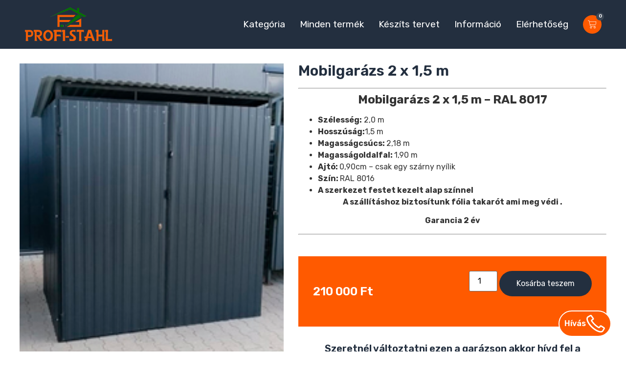

--- FILE ---
content_type: text/html; charset=UTF-8
request_url: https://profimobilgarazs.hu/p/mobilgarazs-2-x-15-m-ral-8017/
body_size: 25075
content:
<!doctype html>
<html lang="hu" prefix="og: https://ogp.me/ns#">
<head>
	<meta charset="UTF-8">
	<meta name="viewport" content="width=device-width, initial-scale=1">
	<link rel="profile" href="https://gmpg.org/xfn/11">
		<style>img:is([sizes="auto" i], [sizes^="auto," i]) { contain-intrinsic-size: 3000px 1500px }</style>
	
<!-- Search Engine Optimization by Rank Math - https://rankmath.com/ -->
<title>Mobilgarázs 2 x 1,5 m - Profi-Stahl</title>
<style>.flying-press-lazy-bg{background-image:none!important;}</style>
<link rel='preload' href='https://profimobilgarazs.hu/wp-content/uploads/2019/01/profi-stahl-garazsok-logo.png' as='image' imagesrcset='https://profimobilgarazs.hu/wp-content/uploads/2019/01/profi-stahl-garazsok-logo.png 350w, https://profimobilgarazs.hu/wp-content/uploads/2019/01/profi-stahl-garazsok-logo-300x120.png 300w, https://profimobilgarazs.hu/wp-content/uploads/2019/01/profi-stahl-garazsok-logo-150x60.png 150w' imagesizes='(max-width: 350px) 100vw, 350px'/>
<link rel='preload' href='https://profimobilgarazs.hu/wp-content/uploads/2022/06/12.jpg' as='image' imagesrcset='' imagesizes=''/>
<link rel='preload' href='https://profimobilgarazs.hu/wp-content/uploads/2022/06/2-1.jpg' as='image' imagesrcset='https://profimobilgarazs.hu/wp-content/uploads/2022/06/2-1.jpg 440w, https://profimobilgarazs.hu/wp-content/uploads/2022/06/2-1-247x300.jpg 247w, https://profimobilgarazs.hu/wp-content/uploads/2022/06/2-1-123x150.jpg 123w' imagesizes='(max-width: 440px) 100vw, 440px'/>
<link rel='preload' href='https://profimobilgarazs.hu/wp-content/uploads/2022/06/3-1.jpg' as='image' imagesrcset='https://profimobilgarazs.hu/wp-content/uploads/2022/06/3-1.jpg 423w, https://profimobilgarazs.hu/wp-content/uploads/2022/06/3-1-262x300.jpg 262w, https://profimobilgarazs.hu/wp-content/uploads/2022/06/3-1-131x150.jpg 131w' imagesizes='(max-width: 423px) 100vw, 423px'/>
<link rel='preload' href='https://profimobilgarazs.hu/wp-content/cache/flying-press/iJWKBXyIfDnIV7nPrXyw023e1Ik.woff2' as='font' type='font/woff2' fetchpriority='high' crossorigin='anonymous'><link rel='preload' href='https://profimobilgarazs.hu/wp-content/cache/flying-press/iJWKBXyIfDnIV7nBrXyw023e.woff2' as='font' type='font/woff2' fetchpriority='high' crossorigin='anonymous'><link rel='preload' href='https://profimobilgarazs.hu/wp-content/cache/flying-press/iJWEBXyIfDnIV7nEnX661E_c5Ig.woff2' as='font' type='font/woff2' fetchpriority='high' crossorigin='anonymous'>
<meta name="description" content="Mobilgarázs 2 x 1,5 m - RAL 8017 Szélesség: 2,0 m Hosszúság:1,5 m Magasságcsúcs: 2,18 m Magasságoldalfal: 1,90 m Ajtó: 0,90cm - csak egy szárny nyílik Szín: RAL 8016 A szerkezet festet kezelt alap színnel A szállításhoz biztosítunk fólia takarót ami meg védi . Garancia 2 év &nbsp;"/>
<meta name="robots" content="follow, index, max-snippet:-1, max-video-preview:-1, max-image-preview:large"/>
<link rel="canonical" href="https://profimobilgarazs.hu/p/mobilgarazs-2-x-15-m-ral-8017/" />
<meta property="og:locale" content="hu_HU" />
<meta property="og:type" content="product" />
<meta property="og:title" content="Mobilgarázs 2 x 1,5 m - Profi-Stahl" />
<meta property="og:description" content="Mobilgarázs 2 x 1,5 m - RAL 8017 Szélesség: 2,0 m Hosszúság:1,5 m Magasságcsúcs: 2,18 m Magasságoldalfal: 1,90 m Ajtó: 0,90cm - csak egy szárny nyílik Szín: RAL 8016 A szerkezet festet kezelt alap színnel A szállításhoz biztosítunk fólia takarót ami meg védi . Garancia 2 év &nbsp;" />
<meta property="og:url" content="https://profimobilgarazs.hu/p/mobilgarazs-2-x-15-m-ral-8017/" />
<meta property="og:site_name" content="Mobil garázs gyártó" />
<meta property="og:updated_time" content="2023-08-18T14:59:07+02:00" />
<meta property="og:image" content="https://profimobilgarazs.hu/wp-content/uploads/2022/06/12.jpg" />
<meta property="og:image:secure_url" content="https://profimobilgarazs.hu/wp-content/uploads/2022/06/12.jpg" />
<meta property="og:image:width" content="200" />
<meta property="og:image:height" content="219" />
<meta property="og:image:alt" content="Mobilgarázs" />
<meta property="og:image:type" content="image/jpeg" />
<meta property="product:price:amount" content="210000" />
<meta property="product:price:currency" content="HUF" />
<meta property="product:availability" content="instock" />
<meta name="twitter:card" content="summary_large_image" />
<meta name="twitter:title" content="Mobilgarázs 2 x 1,5 m - Profi-Stahl" />
<meta name="twitter:description" content="Mobilgarázs 2 x 1,5 m - RAL 8017 Szélesség: 2,0 m Hosszúság:1,5 m Magasságcsúcs: 2,18 m Magasságoldalfal: 1,90 m Ajtó: 0,90cm - csak egy szárny nyílik Szín: RAL 8016 A szerkezet festet kezelt alap színnel A szállításhoz biztosítunk fólia takarót ami meg védi . Garancia 2 év &nbsp;" />
<meta name="twitter:image" content="https://profimobilgarazs.hu/wp-content/uploads/2022/06/12.jpg" />
<meta name="twitter:label1" content="Ár" />
<meta name="twitter:data1" content="210 000&nbsp;&#070;&#116;" />
<meta name="twitter:label2" content="Elérhetőség" />
<meta name="twitter:data2" content="Készleten" />
<script type="application/ld+json" class="rank-math-schema">{"@context":"https://schema.org","@graph":[{"@type":"Product","name":"Mobilgar\u00e1zs 2 x 1,5 m - Profi-Stahl","description":"Mobilgar\u00e1zs 2 x 1,5 m - RAL 8017 Sz\u00e9less\u00e9g: 2,0 m Hossz\u00fas\u00e1g:1,5 m Magass\u00e1gcs\u00facs: 2,18 m Magass\u00e1goldalfal: 1,90 m Ajt\u00f3: 0,90cm - csak egy sz\u00e1rny ny\u00edlik Sz\u00edn: RAL 8016 A szerkezet festet kezelt alap sz\u00ednnel A sz\u00e1ll\u00edt\u00e1shoz biztos\u00edtunk f\u00f3lia takar\u00f3t ami meg v\u00e9di . Garancia 2 \u00e9v &nbsp;","category":"Mobilgar\u00e1zsok","mainEntityOfPage":{"@id":"https://profimobilgarazs.hu/p/mobilgarazs-2-x-15-m-ral-8017/#webpage"},"image":[{"@type":"ImageObject","url":"https://profimobilgarazs.hu/wp-content/uploads/2022/06/12.jpg","height":"219","width":"200"},{"@type":"ImageObject","url":"https://profimobilgarazs.hu/wp-content/uploads/2022/06/2-1.jpg","height":"535","width":"440"},{"@type":"ImageObject","url":"https://profimobilgarazs.hu/wp-content/uploads/2022/06/3-1.jpg","height":"485","width":"423"}],"offers":{"@type":"Offer","price":"210000","priceCurrency":"HUF","priceValidUntil":"2026-12-31","availability":"https://schema.org/InStock","itemCondition":"NewCondition","url":"https://profimobilgarazs.hu/p/mobilgarazs-2-x-15-m-ral-8017/","seller":{"@type":"Organization","@id":"https://profimobilgarazs.hu/","name":"Mobil gar\u00e1zs gy\u00e1rt\u00f3","url":"https://profimobilgarazs.hu","logo":"https://profimobilgarazs.hu/wp-content/uploads/2019/01/profi-stahl-garazsok-logo.png"}},"@id":"https://profimobilgarazs.hu/p/mobilgarazs-2-x-15-m-ral-8017/#richSnippet"}]}</script>
<!-- /Rank Math WordPress SEO plugin -->

<link rel="alternate" type="application/rss+xml" title="Mobil garázs gyártó &raquo; hírcsatorna" href="https://profimobilgarazs.hu/feed/" />
<script defer src="data:text/javascript,window._wpemojiSettings%20%3D%20%7B%22baseUrl%22%3A%22https%3A%5C%2F%5C%2Fs.w.org%5C%2Fimages%5C%2Fcore%5C%2Femoji%5C%2F16.0.1%5C%2F72x72%5C%2F%22%2C%22ext%22%3A%22.png%22%2C%22svgUrl%22%3A%22https%3A%5C%2F%5C%2Fs.w.org%5C%2Fimages%5C%2Fcore%5C%2Femoji%5C%2F16.0.1%5C%2Fsvg%5C%2F%22%2C%22svgExt%22%3A%22.svg%22%2C%22source%22%3A%7B%22concatemoji%22%3A%22https%3A%5C%2F%5C%2Fprofimobilgarazs.hu%5C%2Fwp-includes%5C%2Fjs%5C%2Fwp-emoji-release.min.js%3Fver%3D6.8.3%22%7D%7D%3B%0A%2F%2A%21%20This%20file%20is%20auto-generated%20%2A%2F%0A%21function%28s%2Cn%29%7Bvar%20o%2Ci%2Ce%3Bfunction%20c%28e%29%7Btry%7Bvar%20t%3D%7BsupportTests%3Ae%2Ctimestamp%3A%28new%20Date%29.valueOf%28%29%7D%3BsessionStorage.setItem%28o%2CJSON.stringify%28t%29%29%7Dcatch%28e%29%7B%7D%7Dfunction%20p%28e%2Ct%2Cn%29%7Be.clearRect%280%2C0%2Ce.canvas.width%2Ce.canvas.height%29%2Ce.fillText%28t%2C0%2C0%29%3Bvar%20t%3Dnew%20Uint32Array%28e.getImageData%280%2C0%2Ce.canvas.width%2Ce.canvas.height%29.data%29%2Ca%3D%28e.clearRect%280%2C0%2Ce.canvas.width%2Ce.canvas.height%29%2Ce.fillText%28n%2C0%2C0%29%2Cnew%20Uint32Array%28e.getImageData%280%2C0%2Ce.canvas.width%2Ce.canvas.height%29.data%29%29%3Breturn%20t.every%28function%28e%2Ct%29%7Breturn%20e%3D%3D%3Da%5Bt%5D%7D%29%7Dfunction%20u%28e%2Ct%29%7Be.clearRect%280%2C0%2Ce.canvas.width%2Ce.canvas.height%29%2Ce.fillText%28t%2C0%2C0%29%3Bfor%28var%20n%3De.getImageData%2816%2C16%2C1%2C1%29%2Ca%3D0%3Ba%3Cn.data.length%3Ba%2B%2B%29if%280%21%3D%3Dn.data%5Ba%5D%29return%211%3Breturn%210%7Dfunction%20f%28e%2Ct%2Cn%2Ca%29%7Bswitch%28t%29%7Bcase%22flag%22%3Areturn%20n%28e%2C%22%5Cud83c%5Cudff3%5Cufe0f%5Cu200d%5Cu26a7%5Cufe0f%22%2C%22%5Cud83c%5Cudff3%5Cufe0f%5Cu200b%5Cu26a7%5Cufe0f%22%29%3F%211%3A%21n%28e%2C%22%5Cud83c%5Cudde8%5Cud83c%5Cuddf6%22%2C%22%5Cud83c%5Cudde8%5Cu200b%5Cud83c%5Cuddf6%22%29%26%26%21n%28e%2C%22%5Cud83c%5Cudff4%5Cudb40%5Cudc67%5Cudb40%5Cudc62%5Cudb40%5Cudc65%5Cudb40%5Cudc6e%5Cudb40%5Cudc67%5Cudb40%5Cudc7f%22%2C%22%5Cud83c%5Cudff4%5Cu200b%5Cudb40%5Cudc67%5Cu200b%5Cudb40%5Cudc62%5Cu200b%5Cudb40%5Cudc65%5Cu200b%5Cudb40%5Cudc6e%5Cu200b%5Cudb40%5Cudc67%5Cu200b%5Cudb40%5Cudc7f%22%29%3Bcase%22emoji%22%3Areturn%21a%28e%2C%22%5Cud83e%5Cudedf%22%29%7Dreturn%211%7Dfunction%20g%28e%2Ct%2Cn%2Ca%29%7Bvar%20r%3D%22undefined%22%21%3Dtypeof%20WorkerGlobalScope%26%26self%20instanceof%20WorkerGlobalScope%3Fnew%20OffscreenCanvas%28300%2C150%29%3As.createElement%28%22canvas%22%29%2Co%3Dr.getContext%28%222d%22%2C%7BwillReadFrequently%3A%210%7D%29%2Ci%3D%28o.textBaseline%3D%22top%22%2Co.font%3D%22600%2032px%20Arial%22%2C%7B%7D%29%3Breturn%20e.forEach%28function%28e%29%7Bi%5Be%5D%3Dt%28o%2Ce%2Cn%2Ca%29%7D%29%2Ci%7Dfunction%20t%28e%29%7Bvar%20t%3Ds.createElement%28%22script%22%29%3Bt.src%3De%2Ct.defer%3D%210%2Cs.head.appendChild%28t%29%7D%22undefined%22%21%3Dtypeof%20Promise%26%26%28o%3D%22wpEmojiSettingsSupports%22%2Ci%3D%5B%22flag%22%2C%22emoji%22%5D%2Cn.supports%3D%7Beverything%3A%210%2CeverythingExceptFlag%3A%210%7D%2Ce%3Dnew%20Promise%28function%28e%29%7Bs.addEventListener%28%22DOMContentLoaded%22%2Ce%2C%7Bonce%3A%210%7D%29%7D%29%2Cnew%20Promise%28function%28t%29%7Bvar%20n%3Dfunction%28%29%7Btry%7Bvar%20e%3DJSON.parse%28sessionStorage.getItem%28o%29%29%3Bif%28%22object%22%3D%3Dtypeof%20e%26%26%22number%22%3D%3Dtypeof%20e.timestamp%26%26%28new%20Date%29.valueOf%28%29%3Ce.timestamp%2B604800%26%26%22object%22%3D%3Dtypeof%20e.supportTests%29return%20e.supportTests%7Dcatch%28e%29%7B%7Dreturn%20null%7D%28%29%3Bif%28%21n%29%7Bif%28%22undefined%22%21%3Dtypeof%20Worker%26%26%22undefined%22%21%3Dtypeof%20OffscreenCanvas%26%26%22undefined%22%21%3Dtypeof%20URL%26%26URL.createObjectURL%26%26%22undefined%22%21%3Dtypeof%20Blob%29try%7Bvar%20e%3D%22postMessage%28%22%2Bg.toString%28%29%2B%22%28%22%2B%5BJSON.stringify%28i%29%2Cf.toString%28%29%2Cp.toString%28%29%2Cu.toString%28%29%5D.join%28%22%2C%22%29%2B%22%29%29%3B%22%2Ca%3Dnew%20Blob%28%5Be%5D%2C%7Btype%3A%22text%2Fjavascript%22%7D%29%2Cr%3Dnew%20Worker%28URL.createObjectURL%28a%29%2C%7Bname%3A%22wpTestEmojiSupports%22%7D%29%3Breturn%20void%28r.onmessage%3Dfunction%28e%29%7Bc%28n%3De.data%29%2Cr.terminate%28%29%2Ct%28n%29%7D%29%7Dcatch%28e%29%7B%7Dc%28n%3Dg%28i%2Cf%2Cp%2Cu%29%29%7Dt%28n%29%7D%29.then%28function%28e%29%7Bfor%28var%20t%20in%20e%29n.supports%5Bt%5D%3De%5Bt%5D%2Cn.supports.everything%3Dn.supports.everything%26%26n.supports%5Bt%5D%2C%22flag%22%21%3D%3Dt%26%26%28n.supports.everythingExceptFlag%3Dn.supports.everythingExceptFlag%26%26n.supports%5Bt%5D%29%3Bn.supports.everythingExceptFlag%3Dn.supports.everythingExceptFlag%26%26%21n.supports.flag%2Cn.DOMReady%3D%211%2Cn.readyCallback%3Dfunction%28%29%7Bn.DOMReady%3D%210%7D%7D%29.then%28function%28%29%7Breturn%20e%7D%29.then%28function%28%29%7Bvar%20e%3Bn.supports.everything%7C%7C%28n.readyCallback%28%29%2C%28e%3Dn.source%7C%7C%7B%7D%29.concatemoji%3Ft%28e.concatemoji%29%3Ae.wpemoji%26%26e.twemoji%26%26%28t%28e.twemoji%29%2Ct%28e.wpemoji%29%29%29%7D%29%29%7D%28%28window%2Cdocument%29%2Cwindow._wpemojiSettings%29%3B"></script>
<style id='wp-emoji-styles-inline-css'>img.wp-smiley, img.emoji {
		display: inline !important;
		border: none !important;
		box-shadow: none !important;
		height: 1em !important;
		width: 1em !important;
		margin: 0 0.07em !important;
		vertical-align: -0.1em !important;
		background: none !important;
		padding: 0 !important;
	}</style>
<link rel='stylesheet' id='wp-block-library-css' href='https://profimobilgarazs.hu/wp-content/cache/flying-press/a06b3af98203.style.min.css' media='all' />
<link rel='stylesheet' id='jet-engine-frontend-css' href='https://profimobilgarazs.hu/wp-content/cache/flying-press/dd760b3f69e5.frontend.css' media='all' />
<style id='global-styles-inline-css'>:root{--wp--preset--aspect-ratio--square: 1;--wp--preset--aspect-ratio--4-3: 4/3;--wp--preset--aspect-ratio--3-4: 3/4;--wp--preset--aspect-ratio--3-2: 3/2;--wp--preset--aspect-ratio--2-3: 2/3;--wp--preset--aspect-ratio--16-9: 16/9;--wp--preset--aspect-ratio--9-16: 9/16;--wp--preset--color--black: #000000;--wp--preset--color--cyan-bluish-gray: #abb8c3;--wp--preset--color--white: #ffffff;--wp--preset--color--pale-pink: #f78da7;--wp--preset--color--vivid-red: #cf2e2e;--wp--preset--color--luminous-vivid-orange: #ff6900;--wp--preset--color--luminous-vivid-amber: #fcb900;--wp--preset--color--light-green-cyan: #7bdcb5;--wp--preset--color--vivid-green-cyan: #00d084;--wp--preset--color--pale-cyan-blue: #8ed1fc;--wp--preset--color--vivid-cyan-blue: #0693e3;--wp--preset--color--vivid-purple: #9b51e0;--wp--preset--gradient--vivid-cyan-blue-to-vivid-purple: linear-gradient(135deg,rgba(6,147,227,1) 0%,rgb(155,81,224) 100%);--wp--preset--gradient--light-green-cyan-to-vivid-green-cyan: linear-gradient(135deg,rgb(122,220,180) 0%,rgb(0,208,130) 100%);--wp--preset--gradient--luminous-vivid-amber-to-luminous-vivid-orange: linear-gradient(135deg,rgba(252,185,0,1) 0%,rgba(255,105,0,1) 100%);--wp--preset--gradient--luminous-vivid-orange-to-vivid-red: linear-gradient(135deg,rgba(255,105,0,1) 0%,rgb(207,46,46) 100%);--wp--preset--gradient--very-light-gray-to-cyan-bluish-gray: linear-gradient(135deg,rgb(238,238,238) 0%,rgb(169,184,195) 100%);--wp--preset--gradient--cool-to-warm-spectrum: linear-gradient(135deg,rgb(74,234,220) 0%,rgb(151,120,209) 20%,rgb(207,42,186) 40%,rgb(238,44,130) 60%,rgb(251,105,98) 80%,rgb(254,248,76) 100%);--wp--preset--gradient--blush-light-purple: linear-gradient(135deg,rgb(255,206,236) 0%,rgb(152,150,240) 100%);--wp--preset--gradient--blush-bordeaux: linear-gradient(135deg,rgb(254,205,165) 0%,rgb(254,45,45) 50%,rgb(107,0,62) 100%);--wp--preset--gradient--luminous-dusk: linear-gradient(135deg,rgb(255,203,112) 0%,rgb(199,81,192) 50%,rgb(65,88,208) 100%);--wp--preset--gradient--pale-ocean: linear-gradient(135deg,rgb(255,245,203) 0%,rgb(182,227,212) 50%,rgb(51,167,181) 100%);--wp--preset--gradient--electric-grass: linear-gradient(135deg,rgb(202,248,128) 0%,rgb(113,206,126) 100%);--wp--preset--gradient--midnight: linear-gradient(135deg,rgb(2,3,129) 0%,rgb(40,116,252) 100%);--wp--preset--font-size--small: 13px;--wp--preset--font-size--medium: 20px;--wp--preset--font-size--large: 36px;--wp--preset--font-size--x-large: 42px;--wp--preset--spacing--20: 0.44rem;--wp--preset--spacing--30: 0.67rem;--wp--preset--spacing--40: 1rem;--wp--preset--spacing--50: 1.5rem;--wp--preset--spacing--60: 2.25rem;--wp--preset--spacing--70: 3.38rem;--wp--preset--spacing--80: 5.06rem;--wp--preset--shadow--natural: 6px 6px 9px rgba(0, 0, 0, 0.2);--wp--preset--shadow--deep: 12px 12px 50px rgba(0, 0, 0, 0.4);--wp--preset--shadow--sharp: 6px 6px 0px rgba(0, 0, 0, 0.2);--wp--preset--shadow--outlined: 6px 6px 0px -3px rgba(255, 255, 255, 1), 6px 6px rgba(0, 0, 0, 1);--wp--preset--shadow--crisp: 6px 6px 0px rgba(0, 0, 0, 1);}:root { --wp--style--global--content-size: 800px;--wp--style--global--wide-size: 1200px; }:where(body) { margin: 0; }.wp-site-blocks > .alignleft { float: left; margin-right: 2em; }.wp-site-blocks > .alignright { float: right; margin-left: 2em; }.wp-site-blocks > .aligncenter { justify-content: center; margin-left: auto; margin-right: auto; }:where(.wp-site-blocks) > * { margin-block-start: 24px; margin-block-end: 0; }:where(.wp-site-blocks) > :first-child { margin-block-start: 0; }:where(.wp-site-blocks) > :last-child { margin-block-end: 0; }:root { --wp--style--block-gap: 24px; }:root :where(.is-layout-flow) > :first-child{margin-block-start: 0;}:root :where(.is-layout-flow) > :last-child{margin-block-end: 0;}:root :where(.is-layout-flow) > *{margin-block-start: 24px;margin-block-end: 0;}:root :where(.is-layout-constrained) > :first-child{margin-block-start: 0;}:root :where(.is-layout-constrained) > :last-child{margin-block-end: 0;}:root :where(.is-layout-constrained) > *{margin-block-start: 24px;margin-block-end: 0;}:root :where(.is-layout-flex){gap: 24px;}:root :where(.is-layout-grid){gap: 24px;}.is-layout-flow > .alignleft{float: left;margin-inline-start: 0;margin-inline-end: 2em;}.is-layout-flow > .alignright{float: right;margin-inline-start: 2em;margin-inline-end: 0;}.is-layout-flow > .aligncenter{margin-left: auto !important;margin-right: auto !important;}.is-layout-constrained > .alignleft{float: left;margin-inline-start: 0;margin-inline-end: 2em;}.is-layout-constrained > .alignright{float: right;margin-inline-start: 2em;margin-inline-end: 0;}.is-layout-constrained > .aligncenter{margin-left: auto !important;margin-right: auto !important;}.is-layout-constrained > :where(:not(.alignleft):not(.alignright):not(.alignfull)){max-width: var(--wp--style--global--content-size);margin-left: auto !important;margin-right: auto !important;}.is-layout-constrained > .alignwide{max-width: var(--wp--style--global--wide-size);}body .is-layout-flex{display: flex;}.is-layout-flex{flex-wrap: wrap;align-items: center;}.is-layout-flex > :is(*, div){margin: 0;}body .is-layout-grid{display: grid;}.is-layout-grid > :is(*, div){margin: 0;}body{padding-top: 0px;padding-right: 0px;padding-bottom: 0px;padding-left: 0px;}a:where(:not(.wp-element-button)){text-decoration: underline;}:root :where(.wp-element-button, .wp-block-button__link){background-color: #32373c;border-width: 0;color: #fff;font-family: inherit;font-size: inherit;line-height: inherit;padding: calc(0.667em + 2px) calc(1.333em + 2px);text-decoration: none;}.has-black-color{color: var(--wp--preset--color--black) !important;}.has-cyan-bluish-gray-color{color: var(--wp--preset--color--cyan-bluish-gray) !important;}.has-white-color{color: var(--wp--preset--color--white) !important;}.has-pale-pink-color{color: var(--wp--preset--color--pale-pink) !important;}.has-vivid-red-color{color: var(--wp--preset--color--vivid-red) !important;}.has-luminous-vivid-orange-color{color: var(--wp--preset--color--luminous-vivid-orange) !important;}.has-luminous-vivid-amber-color{color: var(--wp--preset--color--luminous-vivid-amber) !important;}.has-light-green-cyan-color{color: var(--wp--preset--color--light-green-cyan) !important;}.has-vivid-green-cyan-color{color: var(--wp--preset--color--vivid-green-cyan) !important;}.has-pale-cyan-blue-color{color: var(--wp--preset--color--pale-cyan-blue) !important;}.has-vivid-cyan-blue-color{color: var(--wp--preset--color--vivid-cyan-blue) !important;}.has-vivid-purple-color{color: var(--wp--preset--color--vivid-purple) !important;}.has-black-background-color{background-color: var(--wp--preset--color--black) !important;}.has-cyan-bluish-gray-background-color{background-color: var(--wp--preset--color--cyan-bluish-gray) !important;}.has-white-background-color{background-color: var(--wp--preset--color--white) !important;}.has-pale-pink-background-color{background-color: var(--wp--preset--color--pale-pink) !important;}.has-vivid-red-background-color{background-color: var(--wp--preset--color--vivid-red) !important;}.has-luminous-vivid-orange-background-color{background-color: var(--wp--preset--color--luminous-vivid-orange) !important;}.has-luminous-vivid-amber-background-color{background-color: var(--wp--preset--color--luminous-vivid-amber) !important;}.has-light-green-cyan-background-color{background-color: var(--wp--preset--color--light-green-cyan) !important;}.has-vivid-green-cyan-background-color{background-color: var(--wp--preset--color--vivid-green-cyan) !important;}.has-pale-cyan-blue-background-color{background-color: var(--wp--preset--color--pale-cyan-blue) !important;}.has-vivid-cyan-blue-background-color{background-color: var(--wp--preset--color--vivid-cyan-blue) !important;}.has-vivid-purple-background-color{background-color: var(--wp--preset--color--vivid-purple) !important;}.has-black-border-color{border-color: var(--wp--preset--color--black) !important;}.has-cyan-bluish-gray-border-color{border-color: var(--wp--preset--color--cyan-bluish-gray) !important;}.has-white-border-color{border-color: var(--wp--preset--color--white) !important;}.has-pale-pink-border-color{border-color: var(--wp--preset--color--pale-pink) !important;}.has-vivid-red-border-color{border-color: var(--wp--preset--color--vivid-red) !important;}.has-luminous-vivid-orange-border-color{border-color: var(--wp--preset--color--luminous-vivid-orange) !important;}.has-luminous-vivid-amber-border-color{border-color: var(--wp--preset--color--luminous-vivid-amber) !important;}.has-light-green-cyan-border-color{border-color: var(--wp--preset--color--light-green-cyan) !important;}.has-vivid-green-cyan-border-color{border-color: var(--wp--preset--color--vivid-green-cyan) !important;}.has-pale-cyan-blue-border-color{border-color: var(--wp--preset--color--pale-cyan-blue) !important;}.has-vivid-cyan-blue-border-color{border-color: var(--wp--preset--color--vivid-cyan-blue) !important;}.has-vivid-purple-border-color{border-color: var(--wp--preset--color--vivid-purple) !important;}.has-vivid-cyan-blue-to-vivid-purple-gradient-background{background: var(--wp--preset--gradient--vivid-cyan-blue-to-vivid-purple) !important;}.has-light-green-cyan-to-vivid-green-cyan-gradient-background{background: var(--wp--preset--gradient--light-green-cyan-to-vivid-green-cyan) !important;}.has-luminous-vivid-amber-to-luminous-vivid-orange-gradient-background{background: var(--wp--preset--gradient--luminous-vivid-amber-to-luminous-vivid-orange) !important;}.has-luminous-vivid-orange-to-vivid-red-gradient-background{background: var(--wp--preset--gradient--luminous-vivid-orange-to-vivid-red) !important;}.has-very-light-gray-to-cyan-bluish-gray-gradient-background{background: var(--wp--preset--gradient--very-light-gray-to-cyan-bluish-gray) !important;}.has-cool-to-warm-spectrum-gradient-background{background: var(--wp--preset--gradient--cool-to-warm-spectrum) !important;}.has-blush-light-purple-gradient-background{background: var(--wp--preset--gradient--blush-light-purple) !important;}.has-blush-bordeaux-gradient-background{background: var(--wp--preset--gradient--blush-bordeaux) !important;}.has-luminous-dusk-gradient-background{background: var(--wp--preset--gradient--luminous-dusk) !important;}.has-pale-ocean-gradient-background{background: var(--wp--preset--gradient--pale-ocean) !important;}.has-electric-grass-gradient-background{background: var(--wp--preset--gradient--electric-grass) !important;}.has-midnight-gradient-background{background: var(--wp--preset--gradient--midnight) !important;}.has-small-font-size{font-size: var(--wp--preset--font-size--small) !important;}.has-medium-font-size{font-size: var(--wp--preset--font-size--medium) !important;}.has-large-font-size{font-size: var(--wp--preset--font-size--large) !important;}.has-x-large-font-size{font-size: var(--wp--preset--font-size--x-large) !important;}
:root :where(.wp-block-pullquote){font-size: 1.5em;line-height: 1.6;}</style>
<link rel='stylesheet' id='photoswipe-css' href='https://profimobilgarazs.hu/wp-content/cache/flying-press/e65cbce40458.photoswipe.min.css' media='all' />
<link rel='stylesheet' id='photoswipe-default-skin-css' href='https://profimobilgarazs.hu/wp-content/cache/flying-press/800642785006.default-skin.min.css' media='all' />
<link rel='stylesheet' id='woocommerce-layout-css' href='https://profimobilgarazs.hu/wp-content/cache/flying-press/e98f5279caca.woocommerce-layout.css' media='all' />
<link rel='stylesheet' id='woocommerce-smallscreen-css' href='https://profimobilgarazs.hu/wp-content/cache/flying-press/59d266c0ea58.woocommerce-smallscreen.css' media='only screen and (max-width: 768px)' />
<link rel='stylesheet' id='woocommerce-general-css' href='https://profimobilgarazs.hu/wp-content/cache/flying-press/0a5cfa15a1c3.woocommerce.css' media='all' />
<style id='woocommerce-inline-inline-css'>.woocommerce form .form-row .required { visibility: visible; }</style>
<link rel='stylesheet' id='brands-styles-css' href='https://profimobilgarazs.hu/wp-content/cache/flying-press/48d56016b20f.brands.css' media='all' />
<link rel='stylesheet' id='hello-elementor-css' href='https://profimobilgarazs.hu/wp-content/cache/flying-press/af4b9638d699.reset.css' media='all' />
<link rel='stylesheet' id='hello-elementor-theme-style-css' href='https://profimobilgarazs.hu/wp-content/cache/flying-press/a480d2bf8c52.theme.css' media='all' />
<link rel='stylesheet' id='hello-elementor-header-footer-css' href='https://profimobilgarazs.hu/wp-content/cache/flying-press/86dbb47955bb.header-footer.css' media='all' />
<link rel='stylesheet' id='wgdr-css' href='https://profimobilgarazs.hu/wp-content/cache/flying-press/d291f3767058.wgdr-frontend.css' media='all' />
<link rel='stylesheet' id='elementor-frontend-css' href='https://profimobilgarazs.hu/wp-content/cache/flying-press/28b0f194b6f8.frontend.min.css' media='all' />
<link rel='stylesheet' id='widget-image-css' href='https://profimobilgarazs.hu/wp-content/cache/flying-press/ea91284b60b0.widget-image.min.css' media='all' />
<link rel='stylesheet' id='widget-nav-menu-css' href='https://profimobilgarazs.hu/wp-content/cache/flying-press/ed79bc10ed67.widget-nav-menu.min.css' media='all' />
<link rel='stylesheet' id='widget-woocommerce-menu-cart-css' href='https://profimobilgarazs.hu/wp-content/cache/flying-press/6cceb66c79f7.widget-woocommerce-menu-cart.min.css' media='all' />
<link rel='stylesheet' id='widget-heading-css' href='https://profimobilgarazs.hu/wp-content/cache/flying-press/bebf33eb86f6.widget-heading.min.css' media='all' />
<link rel='stylesheet' id='widget-icon-box-css' href='https://profimobilgarazs.hu/wp-content/cache/flying-press/bb192f92581b.widget-icon-box.min.css' media='all' />
<link rel='stylesheet' id='widget-woocommerce-product-images-css' href='https://profimobilgarazs.hu/wp-content/cache/flying-press/6fa3fb1c4860.widget-woocommerce-product-images.min.css' media='all' />
<link rel='stylesheet' id='widget-woocommerce-product-rating-css' href='https://profimobilgarazs.hu/wp-content/cache/flying-press/ff927ac67a7e.widget-woocommerce-product-rating.min.css' media='all' />
<link rel='stylesheet' id='swiper-css' href='https://profimobilgarazs.hu/wp-content/cache/flying-press/a2431bc290cf.swiper.min.css' media='all' />
<link rel='stylesheet' id='e-swiper-css' href='https://profimobilgarazs.hu/wp-content/cache/flying-press/f8ab0c98754e.e-swiper.min.css' media='all' />
<link rel='stylesheet' id='widget-woocommerce-product-price-css' href='https://profimobilgarazs.hu/wp-content/cache/flying-press/067633ed2259.widget-woocommerce-product-price.min.css' media='all' />
<link rel='stylesheet' id='widget-woocommerce-product-add-to-cart-css' href='https://profimobilgarazs.hu/wp-content/cache/flying-press/38394a1e4f2e.widget-woocommerce-product-add-to-cart.min.css' media='all' />
<link rel='stylesheet' id='widget-icon-list-css' href='https://profimobilgarazs.hu/wp-content/cache/flying-press/1e2dadd4cde1.widget-icon-list.min.css' media='all' />
<link rel='stylesheet' id='widget-woocommerce-product-data-tabs-css' href='https://profimobilgarazs.hu/wp-content/cache/flying-press/66d84eecb1a1.widget-woocommerce-product-data-tabs.min.css' media='all' />
<link rel='stylesheet' id='e-popup-css' href='https://profimobilgarazs.hu/wp-content/cache/flying-press/3034ff16bd46.popup.min.css' media='all' />
<link rel='stylesheet' id='elementor-post-9690-css' href='https://profimobilgarazs.hu/wp-content/cache/flying-press/5a70874943ae.post-9690.css' media='all' />
<link rel='stylesheet' id='jet-tabs-frontend-css' href='https://profimobilgarazs.hu/wp-content/cache/flying-press/705c7d06061d.jet-tabs-frontend.css' media='all' />
<link rel='stylesheet' id='font-awesome-5-all-css' href='https://profimobilgarazs.hu/wp-content/cache/flying-press/74bab4578692.all.min.css' media='all' />
<link rel='stylesheet' id='font-awesome-4-shim-css' href='https://profimobilgarazs.hu/wp-content/cache/flying-press/c55205bce667.v4-shims.min.css' media='all' />
<link rel='stylesheet' id='elementor-post-9693-css' href='https://profimobilgarazs.hu/wp-content/cache/flying-press/9d8b82e4f818.post-9693.css' media='all' />
<link rel='stylesheet' id='jet-woo-builder-css' href='https://profimobilgarazs.hu/wp-content/cache/flying-press/4b1da43cbc87.frontend.css' media='all' />
<style id='jet-woo-builder-inline-css'>@font-face{font-display:swap;
				font-family: "WooCommerce";
				font-weight: normal;
				font-style: normal;
				src: url("https://profimobilgarazs.hu/wp-content/plugins/woocommerce/assets/fonts/WooCommerce.eot");
				src: url("https://profimobilgarazs.hu/wp-content/plugins/woocommerce/assets/fonts/WooCommerce.eot?#iefix") format("embedded-opentype"),
					 url("https://profimobilgarazs.hu/wp-content/plugins/woocommerce/assets/fonts/WooCommerce.woff") format("woff"),
					 url("https://profimobilgarazs.hu/wp-content/plugins/woocommerce/assets/fonts/WooCommerce.ttf") format("truetype"),
					 url("https://profimobilgarazs.hu/wp-content/plugins/woocommerce/assets/fonts/WooCommerce.svg#WooCommerce") format("svg");
			}</style>
<link rel='stylesheet' id='jet-woo-builder-frontend-font-css' href='https://profimobilgarazs.hu/wp-content/cache/flying-press/cab5ba06b8a5.jetwoobuilder-frontend-font.css' media='all' />
<link rel='stylesheet' id='elementor-post-9703-css' href='https://profimobilgarazs.hu/wp-content/cache/flying-press/1ca1e845d363.post-9703.css' media='all' />
<link rel='stylesheet' id='elementor-post-9722-css' href='https://profimobilgarazs.hu/wp-content/cache/flying-press/7898726260e8.post-9722.css' media='all' />
<link rel='stylesheet' id='elementor-post-9687-css' href='https://profimobilgarazs.hu/wp-content/cache/flying-press/2f7783ae40ae.post-9687.css' media='all' />
<link rel='stylesheet' id='elementor-post-13783-css' href='https://profimobilgarazs.hu/wp-content/cache/flying-press/ddbf8dba7c88.post-13783.css' media='all' />
<link rel='stylesheet' id='hello-elementor-child-style-css' href='https://profimobilgarazs.hu/wp-content/cache/flying-press/9f68841da15e.style.css' media='all' />
<link rel='stylesheet' id='elementor-gf-rubik-css' href="https://profimobilgarazs.hu/wp-content/cache/flying-press/764f116bc624.267ef52bcf89.google-font.css" media='all' />
<script src="https://profimobilgarazs.hu/wp-includes/js/jquery/jquery.min.js?ver=826eb77e86b0" id="jquery-core-js" defer></script>
<script src="https://profimobilgarazs.hu/wp-includes/js/jquery/jquery-migrate.min.js?ver=9ffeb32e2d9e" id="jquery-migrate-js" defer></script>
<script src="https://profimobilgarazs.hu/wp-content/plugins/woocommerce/assets/js/jquery-blockui/jquery.blockUI.min.js?ver=ef56117d1bb5" id="jquery-blockui-js" defer data-wp-strategy="defer"></script>
<script id="wc-add-to-cart-js-extra" defer src="data:text/javascript,var%20wc_add_to_cart_params%20%3D%20%7B%22ajax_url%22%3A%22%5C%2Fwp-admin%5C%2Fadmin-ajax.php%22%2C%22wc_ajax_url%22%3A%22%5C%2F%3Fwc-ajax%3D%25%25endpoint%25%25%22%2C%22i18n_view_cart%22%3A%22Kos%5Cu00e1r%22%2C%22cart_url%22%3A%22https%3A%5C%2F%5C%2Fprofimobilgarazs.hu%5C%2Fkosar%5C%2F%22%2C%22is_cart%22%3A%22%22%2C%22cart_redirect_after_add%22%3A%22yes%22%7D%3B"></script>
<script src="https://profimobilgarazs.hu/wp-content/plugins/woocommerce/assets/js/frontend/add-to-cart.min.js?ver=d287805a49a1" id="wc-add-to-cart-js" defer data-wp-strategy="defer"></script>
<script src="https://profimobilgarazs.hu/wp-content/plugins/woocommerce/assets/js/zoom/jquery.zoom.min.js?ver=ba87701f6d84" id="zoom-js" defer data-wp-strategy="defer"></script>
<script src="https://profimobilgarazs.hu/wp-content/plugins/woocommerce/assets/js/flexslider/jquery.flexslider.min.js?ver=4f6a29a1ede8" id="flexslider-js" defer data-wp-strategy="defer"></script>
<script src="https://profimobilgarazs.hu/wp-content/plugins/woocommerce/assets/js/photoswipe/photoswipe.min.js?ver=8be54ef27129" id="photoswipe-js" defer data-wp-strategy="defer"></script>
<script src="https://profimobilgarazs.hu/wp-content/plugins/woocommerce/assets/js/photoswipe/photoswipe-ui-default.min.js?ver=bc5828df7849" id="photoswipe-ui-default-js" defer data-wp-strategy="defer"></script>
<script id="wc-single-product-js-extra" defer src="data:text/javascript,var%20wc_single_product_params%20%3D%20%7B%22i18n_required_rating_text%22%3A%22K%5Cu00e9rlek%2C%20v%5Cu00e1lassz%20egy%20%5Cu00e9rt%5Cu00e9kel%5Cu00e9st%22%2C%22i18n_rating_options%22%3A%5B%221%20%5C%2F%205%20csillag%22%2C%222%20%5C%2F%205%20csillag%22%2C%223%20%5C%2F%205%20csillag%22%2C%224%20%5C%2F%205%20csillag%22%2C%225%20%5C%2F%205%20csillag%22%5D%2C%22i18n_product_gallery_trigger_text%22%3A%22View%20full-screen%20image%20gallery%22%2C%22review_rating_required%22%3A%22yes%22%2C%22flexslider%22%3A%7B%22rtl%22%3Afalse%2C%22animation%22%3A%22slide%22%2C%22smoothHeight%22%3Atrue%2C%22directionNav%22%3Afalse%2C%22controlNav%22%3A%22thumbnails%22%2C%22slideshow%22%3Afalse%2C%22animationSpeed%22%3A500%2C%22animationLoop%22%3Afalse%2C%22allowOneSlide%22%3Afalse%7D%2C%22zoom_enabled%22%3A%221%22%2C%22zoom_options%22%3A%5B%5D%2C%22photoswipe_enabled%22%3A%221%22%2C%22photoswipe_options%22%3A%7B%22shareEl%22%3Afalse%2C%22closeOnScroll%22%3Afalse%2C%22history%22%3Afalse%2C%22hideAnimationDuration%22%3A0%2C%22showAnimationDuration%22%3A0%7D%2C%22flexslider_enabled%22%3A%221%22%7D%3B"></script>
<script src="https://profimobilgarazs.hu/wp-content/plugins/woocommerce/assets/js/frontend/single-product.min.js?ver=3277cd28cf37" id="wc-single-product-js" defer data-wp-strategy="defer"></script>
<script src="https://profimobilgarazs.hu/wp-content/plugins/woocommerce/assets/js/js-cookie/js.cookie.min.js?ver=691a1e43450e" id="js-cookie-js" defer data-wp-strategy="defer"></script>
<script id="woocommerce-js-extra" defer src="data:text/javascript,var%20woocommerce_params%20%3D%20%7B%22ajax_url%22%3A%22%5C%2Fwp-admin%5C%2Fadmin-ajax.php%22%2C%22wc_ajax_url%22%3A%22%5C%2F%3Fwc-ajax%3D%25%25endpoint%25%25%22%2C%22i18n_password_show%22%3A%22Jelsz%5Cu00f3%20megjelen%5Cu00edt%5Cu00e9se%22%2C%22i18n_password_hide%22%3A%22Jelsz%5Cu00f3%20elrejt%5Cu00e9se%22%7D%3B"></script>
<script src="https://profimobilgarazs.hu/wp-content/plugins/woocommerce/assets/js/frontend/woocommerce.min.js?ver=69718a71ff04" id="woocommerce-js" defer data-wp-strategy="defer"></script>
<script src="https://profimobilgarazs.hu/wp-content/plugins/elementor/assets/lib/font-awesome/js/v4-shims.min.js?ver=ef17c8ffc514" id="font-awesome-4-shim-js" defer></script>
<link rel="https://api.w.org/" href="https://profimobilgarazs.hu/wp-json/" /><link rel="alternate" title="JSON" type="application/json" href="https://profimobilgarazs.hu/wp-json/wp/v2/product/8632" /><link rel="EditURI" type="application/rsd+xml" title="RSD" href="https://profimobilgarazs.hu/xmlrpc.php?rsd" />
<meta name="generator" content="WordPress 6.8.3" />
<link rel='shortlink' href='https://profimobilgarazs.hu/?p=8632' />
<link rel="alternate" title="oEmbed (JSON)" type="application/json+oembed" href="https://profimobilgarazs.hu/wp-json/oembed/1.0/embed?url=https%3A%2F%2Fprofimobilgarazs.hu%2Fp%2Fmobilgarazs-2-x-15-m-ral-8017%2F" />
<link rel="alternate" title="oEmbed (XML)" type="text/xml+oembed" href="https://profimobilgarazs.hu/wp-json/oembed/1.0/embed?url=https%3A%2F%2Fprofimobilgarazs.hu%2Fp%2Fmobilgarazs-2-x-15-m-ral-8017%2F&#038;format=xml" />

<!-- This website runs the Product Feed PRO for WooCommerce by AdTribes.io plugin - version woocommercesea_option_installed_version -->
<meta name="description" content="Mobilgarázs 2 x 1,5 m - RAL 8017

 	Szélesség: 2,0 m
 	Hosszúság:1,5 m

 	Magasságcsúcs: 2,18 m

 	Magasságoldalfal: 1,90 m

 	Ajtó: 0,90cm - csak egy szárny nyílik

 	Szín: RAL 8016

 	A szerkezet festet kezelt alap színnel

A szállításhoz biztosítunk fólia takarót ami meg védi .
Garancia 2 év




&nbsp;">
        <!--noptimize-->
        <!-- Global site tag (gtag.js) - Google Ads: 813998481 -->
        <script
                src="https://www.googletagmanager.com/gtag/js?id=AW-813998481" defer></script>
        <script defer src="data:text/javascript,window.dataLayer%20%3D%20window.dataLayer%20%7C%7C%20%5B%5D%3B%0A%0A%20%20%20%20%20%20%20%20%20%20%20%20function%20gtag%28%29%20%7B%0A%20%20%20%20%20%20%20%20%20%20%20%20%20%20%20%20dataLayer.push%28arguments%29%3B%0A%20%20%20%20%20%20%20%20%20%20%20%20%7D%0A%0A%20%20%20%20%20%20%20%20%20%20%20%20gtag%28%27js%27%2C%20new%20Date%28%29%29%3B%0A%0A%20%20%20%20%20%20%20%20%20%20%20%20gtag%28%27config%27%2C%20%27AW-813998481%27%29%3B"></script>
        <!--/noptimize-->

        	<noscript><style>.woocommerce-product-gallery{ opacity: 1 !important; }</style></noscript>
	<meta name="generator" content="Elementor 3.32.4; features: e_font_icon_svg, additional_custom_breakpoints; settings: css_print_method-external, google_font-enabled, font_display-auto">
<!-- Google Tag Manager -->
<script defer src="data:text/javascript,%28function%28w%2Cd%2Cs%2Cl%2Ci%29%7Bw%5Bl%5D%3Dw%5Bl%5D%7C%7C%5B%5D%3Bw%5Bl%5D.push%28%7B%27gtm.start%27%3A%0D%0Anew%20Date%28%29.getTime%28%29%2Cevent%3A%27gtm.js%27%7D%29%3Bvar%20f%3Dd.getElementsByTagName%28s%29%5B0%5D%2C%0D%0Aj%3Dd.createElement%28s%29%2Cdl%3Dl%21%3D%27dataLayer%27%3F%27%26l%3D%27%2Bl%3A%27%27%3Bj.async%3Dtrue%3Bj.src%3D%0D%0A%27https%3A%2F%2Fwww.googletagmanager.com%2Fgtm.js%3Fid%3D%27%2Bi%2Bdl%3Bf.parentNode.insertBefore%28j%2Cf%29%3B%0D%0A%7D%29%28window%2Cdocument%2C%27script%27%2C%27dataLayer%27%2C%27GTM-W5VNG88%27%29%3B"></script>
<!-- End Google Tag Manager -->

<!-- Google tag (gtag.js) -->
<script src="https://www.googletagmanager.com/gtag/js?id=AW-813998481" defer></script>
<script defer src="data:text/javascript,window.dataLayer%20%3D%20window.dataLayer%20%7C%7C%20%5B%5D%3B%0D%0A%20%20function%20gtag%28%29%7BdataLayer.push%28arguments%29%3B%7D%0D%0A%20%20gtag%28%27js%27%2C%20new%20Date%28%29%29%3B%0D%0A%0D%0A%20%20gtag%28%27config%27%2C%20%27AW-813998481%27%29%3B"></script>

<!-- Google tag (gtag.js) -->
<script src="https://www.googletagmanager.com/gtag/js?id=AW-709348366" defer></script>
<script defer src="data:text/javascript,window.dataLayer%20%3D%20window.dataLayer%20%7C%7C%20%5B%5D%3B%0D%0A%20%20function%20gtag%28%29%7BdataLayer.push%28arguments%29%3B%7D%0D%0A%20%20gtag%28%27js%27%2C%20new%20Date%28%29%29%3B%0D%0A%0D%0A%20%20gtag%28%27config%27%2C%20%27AW-709348366%27%29%3B"></script>

			<style>.e-con.e-parent:nth-of-type(n+4):not(.e-lazyloaded):not(.e-no-lazyload),
				.e-con.e-parent:nth-of-type(n+4):not(.e-lazyloaded):not(.e-no-lazyload) * {
					background-image: none !important;
				}
				@media screen and (max-height: 1024px) {
					.e-con.e-parent:nth-of-type(n+3):not(.e-lazyloaded):not(.e-no-lazyload),
					.e-con.e-parent:nth-of-type(n+3):not(.e-lazyloaded):not(.e-no-lazyload) * {
						background-image: none !important;
					}
				}
				@media screen and (max-height: 640px) {
					.e-con.e-parent:nth-of-type(n+2):not(.e-lazyloaded):not(.e-no-lazyload),
					.e-con.e-parent:nth-of-type(n+2):not(.e-lazyloaded):not(.e-no-lazyload) * {
						background-image: none !important;
					}
				}</style>
			<link rel="icon" href="https://profimobilgarazs.hu/wp-content/uploads/2023/03/favicon-100x100.png" sizes="32x32" />
<link rel="icon" href="https://profimobilgarazs.hu/wp-content/uploads/2023/03/favicon.png" sizes="192x192" />
<link rel="apple-touch-icon" href="https://profimobilgarazs.hu/wp-content/uploads/2023/03/favicon.png" />
<meta name="msapplication-TileImage" content="https://profimobilgarazs.hu/wp-content/uploads/2023/03/favicon.png" />
<script type="speculationrules">{"prefetch":[{"source":"document","where":{"and":[{"href_matches":"\/*"},{"not":{"href_matches":["\/*.php","\/wp-(admin|includes|content|login|signup|json)(.*)?","\/*\\?(.+)","\/(cart|checkout|logout)(.*)?"]}}]},"eagerness":"moderate"}]}</script></head>
<body class="wp-singular product-template-default single single-product postid-8632 wp-custom-logo wp-embed-responsive wp-theme-hello-elementor wp-child-theme-hello-theme-child-master theme-hello-elementor woocommerce woocommerce-page woocommerce-no-js hello-elementor-default elementor-default elementor-template-full-width elementor-kit-9690 elementor-page-9722">

<!-- Google Tag Manager (noscript) -->
<noscript><iframe
height="0" width="0" style="display:none;visibility:hidden" data-lazy-src="https://www.googletagmanager.com/ns.html?id=GTM-W5VNG88"></iframe></noscript>
<!-- End Google Tag Manager (noscript) -->

<a class="skip-link screen-reader-text" href="#content">Ugrás a tartalomhoz</a>

		<div data-elementor-type="header" data-elementor-id="9693" class="elementor elementor-9693 elementor-location-header" data-elementor-post-type="elementor_library">
					<section class="elementor-section elementor-top-section elementor-element elementor-element-7336a97 elementor-section-height-min-height elementor-section-boxed elementor-section-height-default elementor-section-items-middle" data-id="7336a97" data-element_type="section" data-settings="{&quot;background_background&quot;:&quot;classic&quot;,&quot;sticky&quot;:&quot;top&quot;,&quot;sticky_on&quot;:[&quot;desktop&quot;,&quot;tablet&quot;,&quot;mobile&quot;],&quot;sticky_offset&quot;:0,&quot;sticky_effects_offset&quot;:0,&quot;sticky_anchor_link_offset&quot;:0}">
						<div class="elementor-container elementor-column-gap-default">
					<div class="elementor-column elementor-col-50 elementor-top-column elementor-element elementor-element-7e1c444" data-id="7e1c444" data-element_type="column">
			<div class="elementor-widget-wrap elementor-element-populated">
						<div class="elementor-element elementor-element-c973098 elementor-widget elementor-widget-theme-site-logo elementor-widget-image" data-id="c973098" data-element_type="widget" data-widget_type="theme-site-logo.default">
				<div class="elementor-widget-container">
											<a href="https://profimobilgarazs.hu">
			<img width="350" height="140" src="https://profimobilgarazs.hu/wp-content/uploads/2019/01/profi-stahl-garazsok-logo.png" class="attachment-full size-full wp-image-1264" alt="profi-stahl garazsok logo" srcset="https://profimobilgarazs.hu/wp-content/uploads/2019/01/profi-stahl-garazsok-logo.png 350w, https://profimobilgarazs.hu/wp-content/uploads/2019/01/profi-stahl-garazsok-logo-300x120.png 300w, https://profimobilgarazs.hu/wp-content/uploads/2019/01/profi-stahl-garazsok-logo-150x60.png 150w" sizes="(max-width: 350px) 100vw, 350px"  loading="eager" fetchpriority="high" decoding="async"/>				</a>
											</div>
				</div>
					</div>
		</div>
				<div class="elementor-column elementor-col-50 elementor-top-column elementor-element elementor-element-2c6b1b3" data-id="2c6b1b3" data-element_type="column">
			<div class="elementor-widget-wrap elementor-element-populated">
						<div class="elementor-element elementor-element-df9de27 elementor-widget__width-auto elementor-nav-menu--stretch elementor-nav-menu--dropdown-tablet elementor-nav-menu__text-align-aside elementor-nav-menu--toggle elementor-nav-menu--burger elementor-widget elementor-widget-nav-menu" data-id="df9de27" data-element_type="widget" data-settings="{&quot;full_width&quot;:&quot;stretch&quot;,&quot;layout&quot;:&quot;horizontal&quot;,&quot;submenu_icon&quot;:{&quot;value&quot;:&quot;&lt;svg class=\&quot;e-font-icon-svg e-fas-caret-down\&quot; viewBox=\&quot;0 0 320 512\&quot; xmlns=\&quot;http:\/\/www.w3.org\/2000\/svg\&quot;&gt;&lt;path d=\&quot;M31.3 192h257.3c17.8 0 26.7 21.5 14.1 34.1L174.1 354.8c-7.8 7.8-20.5 7.8-28.3 0L17.2 226.1C4.6 213.5 13.5 192 31.3 192z\&quot;&gt;&lt;\/path&gt;&lt;\/svg&gt;&quot;,&quot;library&quot;:&quot;fa-solid&quot;},&quot;toggle&quot;:&quot;burger&quot;}" data-widget_type="nav-menu.default">
				<div class="elementor-widget-container">
								<nav aria-label="Menü" class="elementor-nav-menu--main elementor-nav-menu__container elementor-nav-menu--layout-horizontal e--pointer-underline e--animation-fade">
				<ul id="menu-1-df9de27" class="elementor-nav-menu"><li class="menu-item menu-item-type-custom menu-item-object-custom menu-item-has-children menu-item-9783"><a href="#" class="elementor-item elementor-item-anchor">Kategória</a>
<ul class="sub-menu elementor-nav-menu--dropdown">
	<li class="menu-item menu-item-type-taxonomy menu-item-object-product_cat current-product-ancestor current-menu-parent current-product-parent menu-item-9861"><a href="https://profimobilgarazs.hu/k/mobilgarazs/" class="elementor-sub-item">Mobilgarázsok</a></li>
	<li class="menu-item menu-item-type-taxonomy menu-item-object-product_cat menu-item-9296"><a href="https://profimobilgarazs.hu/k/lemezgarazs-cink-szinu/" class="elementor-sub-item">Lemezgarázs cink színű</a></li>
	<li class="menu-item menu-item-type-taxonomy menu-item-object-product_cat menu-item-9295"><a href="https://profimobilgarazs.hu/k/lemez-garazs-fa-mintaval-premium/" class="elementor-sub-item">Lemez garázs fa mintával &#8211; prémium</a></li>
	<li class="menu-item menu-item-type-taxonomy menu-item-object-product_cat menu-item-9302"><a href="https://profimobilgarazs.hu/k/hatrafele-lejto/" class="elementor-sub-item">Mobilgarázsok, hátrafelé lejtő tetővel</a></li>
	<li class="menu-item menu-item-type-taxonomy menu-item-object-product_cat menu-item-9303"><a href="https://profimobilgarazs.hu/k/nyeregtetos/" class="elementor-sub-item">Mobilgarázsok, nyeregtetővel</a></li>
	<li class="menu-item menu-item-type-taxonomy menu-item-object-product_cat menu-item-9304"><a href="https://profimobilgarazs.hu/k/oldalso-lejtes/" class="elementor-sub-item">Mobilgarázsok, oldalra lejtő tetővel</a></li>
	<li class="menu-item menu-item-type-taxonomy menu-item-object-product_cat menu-item-11714"><a href="https://profimobilgarazs.hu/k/kerti-tarolo/" class="elementor-sub-item">Kerti tároló</a></li>
	<li class="menu-item menu-item-type-post_type menu-item-object-page menu-item-1517"><a href="https://profimobilgarazs.hu/kutyakennel/" class="elementor-sub-item">Kutyakennel</a></li>
	<li class="menu-item menu-item-type-taxonomy menu-item-object-product_cat menu-item-11715"><a href="https://profimobilgarazs.hu/k/lemez-tarolo-raktar/" class="elementor-sub-item">Lemez tároló / raktár</a></li>
</ul>
</li>
<li class="menu-item menu-item-type-post_type menu-item-object-page current_page_parent menu-item-9782"><a href="https://profimobilgarazs.hu/online-aruhaz/" class="elementor-item">Minden termék</a></li>
<li class="menu-item menu-item-type-post_type menu-item-object-page menu-item-11257"><a href="https://profimobilgarazs.hu/keszits-tervet/" class="elementor-item">Készíts tervet</a></li>
<li class="menu-item menu-item-type-custom menu-item-object-custom menu-item-has-children menu-item-11243"><a href="#" class="elementor-item elementor-item-anchor">Információ</a>
<ul class="sub-menu elementor-nav-menu--dropdown">
	<li class="menu-item menu-item-type-post_type menu-item-object-page menu-item-1532"><a href="https://profimobilgarazs.hu/lemez-szinek/" class="elementor-sub-item">Lemez színek</a></li>
	<li class="menu-item menu-item-type-post_type menu-item-object-page menu-item-2617"><a href="https://profimobilgarazs.hu/az-alap-elokeszitese/" class="elementor-sub-item">Az alap előkészítése</a></li>
	<li class="menu-item menu-item-type-post_type menu-item-object-page menu-item-5214"><a href="https://profimobilgarazs.hu/tovabbi-garazs-tartozekok/" class="elementor-sub-item">FAQ</a></li>
</ul>
</li>
<li class="menu-item menu-item-type-post_type menu-item-object-page menu-item-7691"><a href="https://profimobilgarazs.hu/elerhetoseg/" class="elementor-item">Elérhetőség</a></li>
</ul>			</nav>
					<div class="elementor-menu-toggle" role="button" tabindex="0" aria-label="Menü kapcsoló" aria-expanded="false">
			<span class="elementor-menu-toggle__icon--open"><svg xmlns="http://www.w3.org/2000/svg" width="96" height="96" viewBox="0 0 64 64"><path d="M60 31H4C3.4 31 3 31.4 3 32C3 32.6 3.4 33 4 33H60C60.6 33 61 32.6 61 32C61 31.4 60.6 31 60 31Z"></path><path d="M60 48.1006H4C3.4 48.1006 3 48.5006 3 49.1006C3 49.7006 3.4 50.1006 4 50.1006H60C60.6 50.1006 61 49.7006 61 49.1006C61 48.5006 60.6 48.1006 60 48.1006Z"></path><path d="M4 15.9004H60C60.6 15.9004 61 15.5004 61 14.9004C61 14.3004 60.6 13.9004 60 13.9004H4C3.4 13.9004 3 14.3004 3 14.9004C3 15.5004 3.4 15.9004 4 15.9004Z"></path></svg></span><span class="elementor-menu-toggle__icon--close"><svg xmlns="http://www.w3.org/2000/svg" width="52" height="52" viewBox="0 0 64 64"><path d="M33.4 32L61.7 3.7C62.1 3.3 62.1 2.7 61.7 2.3C61.3 1.9 60.7 1.9 60.3 2.3L32 30.6L3.7 2.3C3.3 1.9 2.7 1.9 2.3 2.3C1.9 2.7 1.9 3.3 2.3 3.7L30.6 32L2.3 60.3C1.9 60.7 1.9 61.3 2.3 61.7C2.5 61.9 2.7 62 3 62C3.3 62 3.5 61.9 3.7 61.7L32 33.4L60.3 61.7C60.5 61.9 60.8 62 61 62C61.2 62 61.5 61.9 61.7 61.7C62.1 61.3 62.1 60.7 61.7 60.3L33.4 32Z"></path></svg></span>		</div>
					<nav class="elementor-nav-menu--dropdown elementor-nav-menu__container" aria-hidden="true">
				<ul id="menu-2-df9de27" class="elementor-nav-menu"><li class="menu-item menu-item-type-custom menu-item-object-custom menu-item-has-children menu-item-9783"><a href="#" class="elementor-item elementor-item-anchor" tabindex="-1">Kategória</a>
<ul class="sub-menu elementor-nav-menu--dropdown">
	<li class="menu-item menu-item-type-taxonomy menu-item-object-product_cat current-product-ancestor current-menu-parent current-product-parent menu-item-9861"><a href="https://profimobilgarazs.hu/k/mobilgarazs/" class="elementor-sub-item" tabindex="-1">Mobilgarázsok</a></li>
	<li class="menu-item menu-item-type-taxonomy menu-item-object-product_cat menu-item-9296"><a href="https://profimobilgarazs.hu/k/lemezgarazs-cink-szinu/" class="elementor-sub-item" tabindex="-1">Lemezgarázs cink színű</a></li>
	<li class="menu-item menu-item-type-taxonomy menu-item-object-product_cat menu-item-9295"><a href="https://profimobilgarazs.hu/k/lemez-garazs-fa-mintaval-premium/" class="elementor-sub-item" tabindex="-1">Lemez garázs fa mintával &#8211; prémium</a></li>
	<li class="menu-item menu-item-type-taxonomy menu-item-object-product_cat menu-item-9302"><a href="https://profimobilgarazs.hu/k/hatrafele-lejto/" class="elementor-sub-item" tabindex="-1">Mobilgarázsok, hátrafelé lejtő tetővel</a></li>
	<li class="menu-item menu-item-type-taxonomy menu-item-object-product_cat menu-item-9303"><a href="https://profimobilgarazs.hu/k/nyeregtetos/" class="elementor-sub-item" tabindex="-1">Mobilgarázsok, nyeregtetővel</a></li>
	<li class="menu-item menu-item-type-taxonomy menu-item-object-product_cat menu-item-9304"><a href="https://profimobilgarazs.hu/k/oldalso-lejtes/" class="elementor-sub-item" tabindex="-1">Mobilgarázsok, oldalra lejtő tetővel</a></li>
	<li class="menu-item menu-item-type-taxonomy menu-item-object-product_cat menu-item-11714"><a href="https://profimobilgarazs.hu/k/kerti-tarolo/" class="elementor-sub-item" tabindex="-1">Kerti tároló</a></li>
	<li class="menu-item menu-item-type-post_type menu-item-object-page menu-item-1517"><a href="https://profimobilgarazs.hu/kutyakennel/" class="elementor-sub-item" tabindex="-1">Kutyakennel</a></li>
	<li class="menu-item menu-item-type-taxonomy menu-item-object-product_cat menu-item-11715"><a href="https://profimobilgarazs.hu/k/lemez-tarolo-raktar/" class="elementor-sub-item" tabindex="-1">Lemez tároló / raktár</a></li>
</ul>
</li>
<li class="menu-item menu-item-type-post_type menu-item-object-page current_page_parent menu-item-9782"><a href="https://profimobilgarazs.hu/online-aruhaz/" class="elementor-item" tabindex="-1">Minden termék</a></li>
<li class="menu-item menu-item-type-post_type menu-item-object-page menu-item-11257"><a href="https://profimobilgarazs.hu/keszits-tervet/" class="elementor-item" tabindex="-1">Készíts tervet</a></li>
<li class="menu-item menu-item-type-custom menu-item-object-custom menu-item-has-children menu-item-11243"><a href="#" class="elementor-item elementor-item-anchor" tabindex="-1">Információ</a>
<ul class="sub-menu elementor-nav-menu--dropdown">
	<li class="menu-item menu-item-type-post_type menu-item-object-page menu-item-1532"><a href="https://profimobilgarazs.hu/lemez-szinek/" class="elementor-sub-item" tabindex="-1">Lemez színek</a></li>
	<li class="menu-item menu-item-type-post_type menu-item-object-page menu-item-2617"><a href="https://profimobilgarazs.hu/az-alap-elokeszitese/" class="elementor-sub-item" tabindex="-1">Az alap előkészítése</a></li>
	<li class="menu-item menu-item-type-post_type menu-item-object-page menu-item-5214"><a href="https://profimobilgarazs.hu/tovabbi-garazs-tartozekok/" class="elementor-sub-item" tabindex="-1">FAQ</a></li>
</ul>
</li>
<li class="menu-item menu-item-type-post_type menu-item-object-page menu-item-7691"><a href="https://profimobilgarazs.hu/elerhetoseg/" class="elementor-item" tabindex="-1">Elérhetőség</a></li>
</ul>			</nav>
						</div>
				</div>
				<div class="elementor-element elementor-element-25f9ec2 toggle-icon--cart-light elementor-widget__width-auto elementor-menu-cart--items-indicator-bubble elementor-menu-cart--cart-type-side-cart elementor-menu-cart--show-remove-button-yes elementor-widget elementor-widget-woocommerce-menu-cart" data-id="25f9ec2" data-element_type="widget" data-settings="{&quot;cart_type&quot;:&quot;side-cart&quot;,&quot;open_cart&quot;:&quot;click&quot;}" data-widget_type="woocommerce-menu-cart.default">
				<div class="elementor-widget-container">
							<div class="elementor-menu-cart__wrapper">
							<div class="elementor-menu-cart__toggle_wrapper">
					<div class="elementor-menu-cart__container elementor-lightbox" aria-hidden="true">
						<div class="elementor-menu-cart__main" aria-hidden="true">
									<div class="elementor-menu-cart__close-button">
					</div>
									<div class="widget_shopping_cart_content">
															</div>
						</div>
					</div>
							<div class="elementor-menu-cart__toggle elementor-button-wrapper">
			<a id="elementor-menu-cart__toggle_button" href="#" class="elementor-menu-cart__toggle_button elementor-button elementor-size-sm" aria-expanded="false">
				<span class="elementor-button-text"><span class="woocommerce-Price-amount amount"><bdi>0&nbsp;<span class="woocommerce-Price-currencySymbol">&#70;&#116;</span></bdi></span></span>
				<span class="elementor-button-icon">
					<span class="elementor-button-icon-qty" data-counter="0">0</span>
					<svg class="e-font-icon-svg e-eicon-cart-light" viewBox="0 0 1000 1000" xmlns="http://www.w3.org/2000/svg"><path d="M708 854C708 889 736 917 771 917 805 917 833 889 833 854 833 820 805 792 771 792 736 792 708 820 708 854ZM188 167L938 167C950 167 960 178 958 190L926 450C919 502 875 542 822 542L263 542 271 583C281 632 324 667 373 667L854 667C866 667 875 676 875 687 875 699 866 708 854 708L373 708C304 708 244 659 230 591L129 83 21 83C9 83 0 74 0 62 0 51 9 42 21 42L146 42C156 42 164 49 166 58L188 167ZM196 208L255 500 822 500C854 500 880 476 884 445L914 208 196 208ZM667 854C667 797 713 750 771 750 828 750 875 797 875 854 875 912 828 958 771 958 713 958 667 912 667 854ZM250 854C250 797 297 750 354 750 412 750 458 797 458 854 458 912 412 958 354 958 297 958 250 912 250 854ZM292 854C292 889 320 917 354 917 389 917 417 889 417 854 417 820 389 792 354 792 320 792 292 820 292 854Z"></path></svg>					<span class="elementor-screen-only">Kosár</span>
				</span>
			</a>
		</div>
						</div>
					</div> <!-- close elementor-menu-cart__wrapper -->
						</div>
				</div>
					</div>
		</div>
					</div>
		</section>
		<div class="elementor-element elementor-element-337f4b4 elementor-hidden-desktop elementor-hidden-tablet elementor-hidden-mobile e-flex e-con-boxed e-con e-parent" data-id="337f4b4" data-element_type="container" data-settings="{&quot;background_background&quot;:&quot;classic&quot;,&quot;sticky&quot;:&quot;top&quot;,&quot;sticky_offset&quot;:100,&quot;sticky_on&quot;:[&quot;desktop&quot;,&quot;tablet&quot;,&quot;mobile&quot;],&quot;sticky_effects_offset&quot;:0,&quot;sticky_anchor_link_offset&quot;:0}">
					<div class="e-con-inner">
				<div class="elementor-element elementor-element-b0a3485 elementor-widget elementor-widget-text-editor" data-id="b0a3485" data-element_type="widget" data-widget_type="text-editor.default">
				<div class="elementor-widget-container">
									<p>Szabadságolás miatt kérjük a megrendelésüket az internetes oldalunkon le adni 2024-08-02 ig. Elnézésüket kérjük .</p>								</div>
				</div>
					</div>
				</div>
				</div>
		<div class="woocommerce-notices-wrapper"></div>		<div data-elementor-type="product" data-elementor-id="9722" class="elementor elementor-9722 elementor-location-single post-8632 product type-product status-publish has-post-thumbnail product_cat-mobilgarazs product_cat-2x15 first instock shipping-taxable purchasable product-type-simple product" data-elementor-post-type="elementor_library">
					<section class="elementor-section elementor-top-section elementor-element elementor-element-8b1c6af elementor-section-boxed elementor-section-height-default elementor-section-height-default" data-id="8b1c6af" data-element_type="section">
						<div class="elementor-container elementor-column-gap-wide">
					<div class="elementor-column elementor-col-50 elementor-top-column elementor-element elementor-element-c8f0e46" data-id="c8f0e46" data-element_type="column" data-settings="{&quot;background_background&quot;:&quot;classic&quot;}">
			<div class="elementor-widget-wrap elementor-element-populated">
						<div class="elementor-element elementor-element-f7062d6 yes elementor-widget elementor-widget-woocommerce-product-images" data-id="f7062d6" data-element_type="widget" data-widget_type="woocommerce-product-images.default">
				<div class="elementor-widget-container">
					<div class="woocommerce-product-gallery woocommerce-product-gallery--with-images woocommerce-product-gallery--columns-4 images" data-columns="4" style="opacity: 0; transition: opacity .25s ease-in-out;">
	<div class="woocommerce-product-gallery__wrapper">
		<div data-thumb="https://profimobilgarazs.hu/wp-content/uploads/2022/06/12-100x100.jpg" data-thumb-alt="Mobilgarázs 2 x 1,5 m" data-thumb-srcset=""  data-thumb-sizes="(max-width: 100px) 100vw, 100px" class="woocommerce-product-gallery__image"><a href="https://profimobilgarazs.hu/wp-content/uploads/2022/06/12.jpg"><img width="200" height="219" src="https://profimobilgarazs.hu/wp-content/uploads/2022/06/12.jpg" class="wp-post-image" alt="Mobilgarázs 2 x 1,5 m" data-caption="" data-src="https://profimobilgarazs.hu/wp-content/uploads/2022/06/12.jpg" data-large_image="https://profimobilgarazs.hu/wp-content/uploads/2022/06/12.jpg" data-large_image_width="200" data-large_image_height="219" decoding="async"  loading="eager" fetchpriority="high"/></a></div><div data-thumb="https://profimobilgarazs.hu/wp-content/uploads/2022/06/2-1-100x100.jpg" data-thumb-alt="Mobilgarázs 2 x 1,5 m - Image 2" data-thumb-srcset="https://profimobilgarazs.hu/wp-content/uploads/2022/06/2-1-100x100.jpg 100w, https://profimobilgarazs.hu/wp-content/uploads/2022/06/2-1-150x150.jpg 150w"  data-thumb-sizes="(max-width: 100px) 100vw, 100px" class="woocommerce-product-gallery__image"><a href="https://profimobilgarazs.hu/wp-content/uploads/2022/06/2-1.jpg"><img fetchpriority="high" width="440" height="535" src="https://profimobilgarazs.hu/wp-content/uploads/2022/06/2-1.jpg" class="" alt="Mobilgarázs 2 x 1,5 m - Image 2" data-caption="" data-src="https://profimobilgarazs.hu/wp-content/uploads/2022/06/2-1.jpg" data-large_image="https://profimobilgarazs.hu/wp-content/uploads/2022/06/2-1.jpg" data-large_image_width="440" data-large_image_height="535" decoding="async" srcset="https://profimobilgarazs.hu/wp-content/uploads/2022/06/2-1.jpg 440w, https://profimobilgarazs.hu/wp-content/uploads/2022/06/2-1-247x300.jpg 247w, https://profimobilgarazs.hu/wp-content/uploads/2022/06/2-1-123x150.jpg 123w" sizes="(max-width: 440px) 100vw, 440px"  loading="eager"/></a></div><div data-thumb="https://profimobilgarazs.hu/wp-content/uploads/2022/06/3-1-100x100.jpg" data-thumb-alt="Mobilgarázs 2 x 1,5 m - Image 3" data-thumb-srcset="https://profimobilgarazs.hu/wp-content/uploads/2022/06/3-1-100x100.jpg 100w, https://profimobilgarazs.hu/wp-content/uploads/2022/06/3-1-150x150.jpg 150w"  data-thumb-sizes="(max-width: 100px) 100vw, 100px" class="woocommerce-product-gallery__image"><a href="https://profimobilgarazs.hu/wp-content/uploads/2022/06/3-1.jpg"><img loading="eager" width="423" height="485" src="https://profimobilgarazs.hu/wp-content/uploads/2022/06/3-1.jpg" class="" alt="Mobilgarázs 2 x 1,5 m - Image 3" data-caption="" data-src="https://profimobilgarazs.hu/wp-content/uploads/2022/06/3-1.jpg" data-large_image="https://profimobilgarazs.hu/wp-content/uploads/2022/06/3-1.jpg" data-large_image_width="423" data-large_image_height="485" decoding="async" srcset="https://profimobilgarazs.hu/wp-content/uploads/2022/06/3-1.jpg 423w, https://profimobilgarazs.hu/wp-content/uploads/2022/06/3-1-262x300.jpg 262w, https://profimobilgarazs.hu/wp-content/uploads/2022/06/3-1-131x150.jpg 131w" sizes="(max-width: 423px) 100vw, 423px"  fetchpriority="high"/></a></div>	</div>
</div>
				</div>
				</div>
					</div>
		</div>
				<div class="elementor-column elementor-col-50 elementor-top-column elementor-element elementor-element-a04c313" data-id="a04c313" data-element_type="column">
			<div class="elementor-widget-wrap elementor-element-populated">
						<div class="elementor-element elementor-element-3f19a2d elementor-widget elementor-widget-woocommerce-product-title elementor-page-title elementor-widget-heading" data-id="3f19a2d" data-element_type="widget" data-widget_type="woocommerce-product-title.default">
				<div class="elementor-widget-container">
					<h1 class="product_title entry-title elementor-heading-title elementor-size-default">Mobilgarázs 2 x 1,5 m</h1>				</div>
				</div>
				<div class="elementor-element elementor-element-9df5a01 elementor-widget elementor-widget-woocommerce-product-short-description" data-id="9df5a01" data-element_type="widget" data-widget_type="woocommerce-product-short-description.default">
				<div class="elementor-widget-container">
					<div class="woocommerce-product-details__short-description">
	<hr />
<h4 style="text-align: center;"><strong>Mobilgarázs 2 x 1,5 m &#8211; RAL 8017</strong></h4>
<ul>
<li><strong>Szélesség:</strong> 2,0 m</li>
<li><strong>Hosszúság:</strong>1,5 m<strong><br />
</strong></li>
<li><strong>Magasságcsúcs: </strong>2,18 m<strong><br />
</strong></li>
<li><strong>Magasságoldalfal: </strong>1,90 m<strong><br />
</strong></li>
<li><strong>Ajtó: </strong>0,90cm &#8211; csak egy szárny nyílik<strong><br />
</strong></li>
<li><strong>Szín: </strong>RAL 8016<strong><br />
</strong></li>
<li><strong>A szerkezet festet kezelt alap színnel</strong></li>
</ul>
<p style="text-align: center;"><strong>A szállításhoz biztosítunk fólia takarót ami meg védi .</strong></p>
<p style="text-align: center;"><strong>Garancia 2 év</strong></p>
<hr />
<p>&nbsp;</p>
</div>
				</div>
				</div>
				<section class="elementor-section elementor-inner-section elementor-element elementor-element-3e235a5 elementor-section-boxed elementor-section-height-default elementor-section-height-default" data-id="3e235a5" data-element_type="section">
						<div class="elementor-container elementor-column-gap-default">
					<div class="elementor-column elementor-col-100 elementor-inner-column elementor-element elementor-element-89e2fe5" data-id="89e2fe5" data-element_type="column" data-settings="{&quot;background_background&quot;:&quot;classic&quot;}">
			<div class="elementor-widget-wrap elementor-element-populated">
						<div class="elementor-element elementor-element-d34bcec elementor-widget__width-auto elementor-widget-mobile__width-inherit elementor-widget elementor-widget-woocommerce-product-price" data-id="d34bcec" data-element_type="widget" data-widget_type="woocommerce-product-price.default">
				<div class="elementor-widget-container">
					<p class="price"><span class="woocommerce-Price-amount amount"><bdi>210 000&nbsp;<span class="woocommerce-Price-currencySymbol">&#70;&#116;</span></bdi></span></p>
				</div>
				</div>
				<div class="elementor-element elementor-element-4f35b78 elementor-widget__width-auto elementor-add-to-cart--layout-stacked elementor-widget elementor-widget-woocommerce-product-add-to-cart" data-id="4f35b78" data-element_type="widget" data-widget_type="woocommerce-product-add-to-cart.default">
				<div class="elementor-widget-container">
					
		<div class="elementor-add-to-cart elementor-product-simple">
			
	
	<form class="cart" action="https://profimobilgarazs.hu/p/mobilgarazs-2-x-15-m-ral-8017/" method="post" enctype='multipart/form-data'>
		
				<div class="e-atc-qty-button-holder">
		<div class="quantity">
		<label class="screen-reader-text" for="quantity_68efbf0b10369">Mobilgarázs 2 x 1,5 m mennyiség</label>
	<input
		type="number"
				id="quantity_68efbf0b10369"
		class="input-text qty text"
		name="quantity"
		value="1"
		aria-label="Termék mennyiség"
				min="1"
							step="1"
			placeholder=""
			inputmode="numeric"
			autocomplete="off"
			/>
	</div>

		<button type="submit" name="add-to-cart" value="8632" class="single_add_to_cart_button button alt">Kosárba teszem</button>

				</div>
			</form>

	
		</div>

						</div>
				</div>
					</div>
		</div>
					</div>
		</section>
				<div class="elementor-element elementor-element-624e6c5 elementor-widget elementor-widget-text-editor" data-id="624e6c5" data-element_type="widget" data-widget_type="text-editor.default">
				<div class="elementor-widget-container">
									Szeretnél változtatni ezen a garázson akkor hívd fel a munkatársunkat ezen a számon								</div>
				</div>
				<div class="elementor-element elementor-element-f750975 elementor-align-center elementor-icon-list--layout-traditional elementor-list-item-link-full_width elementor-widget elementor-widget-icon-list" data-id="f750975" data-element_type="widget" data-widget_type="icon-list.default">
				<div class="elementor-widget-container">
							<ul class="elementor-icon-list-items">
							<li class="elementor-icon-list-item">
											<a href="tel:+36%2070%20607%207181">

												<span class="elementor-icon-list-icon">
							<svg xmlns="http://www.w3.org/2000/svg" xmlns:xlink="http://www.w3.org/1999/xlink" width="52" height="52" x="0px" y="0px" viewBox="0 0 64 64" style="enable-background:new 0 0 64 64;" xml:space="preserve"><g>	<path d="M48.6,60.9c-8.1,0-19.6-5.8-30.2-15.8C4,31.3-2.1,15.9,4.3,9.1c0.3-0.3,0.7-0.6,1.1-0.8l8.1-4.6c2.1-1.2,4.7-0.6,6.1,1.4  l5.9,8.4c0.7,1,1,2.2,0.7,3.4C26,18,25.3,19,24.3,19.7L20.8,22c2.7,3.9,10,13.6,21.6,20.5c0.1,0.1,0.2,0,0.2,0l2.5-3.4  c1.4-1.9,4.1-2.4,6.2-1.1l8.8,5.6c2.1,1.3,2.7,4,1.4,6.1l-4.8,7.7c-0.3,0.4-0.6,0.8-0.9,1.1C54,60.1,51.5,60.9,48.6,60.9z   M15.8,7.6C15.8,7.6,15.7,7.6,15.8,7.6l-8.2,4.6c-3.8,4.1,0.9,17.2,14,29.6c13.3,12.6,27,17.1,31.4,13.3l0,0c0,0,0,0,0,0l4.8-7.7  l-8.8-5.6c-0.1,0-0.2,0-0.2,0l-2.5,3.4c-1.4,1.9-4.1,2.4-6.1,1.2c-12.5-7.5-20.3-17.9-23.1-22c-0.7-1-0.9-2.2-0.7-3.3  c0.2-1.2,0.9-2.2,1.9-2.8l3.5-2.3l-5.8-8.3C15.9,7.7,15.8,7.6,15.8,7.6z"></path></g></svg>						</span>
										<span class="elementor-icon-list-text">+36 70 607 7181</span>
											</a>
									</li>
								<li class="elementor-icon-list-item">
											<a href="mailto:profistahlgarazs@gmail.com">

												<span class="elementor-icon-list-icon">
							<svg xmlns="http://www.w3.org/2000/svg" xmlns:xlink="http://www.w3.org/1999/xlink" width="52" height="52" x="0px" y="0px" viewBox="0 0 64 64" style="enable-background:new 0 0 64 64;" xml:space="preserve"><path d="M56,9.6H8c-3.4,0-6.3,2.8-6.3,6.3v32.4c0,3.4,2.8,6.3,6.3,6.3h48c3.4,0,6.3-2.8,6.3-6.3V15.8C62.3,12.4,59.4,9.6,56,9.6z  M56,14.1c0.1,0,0.2,0,0.3,0L32,29.7L7.7,14.1c0.1,0,0.2,0,0.3,0H56z M56,49.9H8c-1,0-1.8-0.8-1.8-1.8V18.5l23.4,15 c0.7,0.5,1.5,0.7,2.3,0.7c0.8,0,1.6-0.2,2.3-0.7l23.4-15v29.7C57.8,49.2,57,49.9,56,49.9z"></path></svg>						</span>
										<span class="elementor-icon-list-text">profistahlgarazs@gmail.com</span>
											</a>
									</li>
						</ul>
						</div>
				</div>
					</div>
		</div>
					</div>
		</section>
				<section class="elementor-section elementor-top-section elementor-element elementor-element-86b6dad elementor-section-height-min-height elementor-section-boxed elementor-section-height-default elementor-section-items-middle" data-id="86b6dad" data-element_type="section" data-settings="{&quot;background_background&quot;:&quot;classic&quot;}">
						<div class="elementor-container elementor-column-gap-default">
					<div class="elementor-column elementor-col-100 elementor-top-column elementor-element elementor-element-f921853" data-id="f921853" data-element_type="column">
			<div class="elementor-widget-wrap elementor-element-populated">
						<div class="elementor-element elementor-element-a13fe5b elementor-position-left elementor-widget__width-auto elementor-view-default elementor-mobile-position-top elementor-widget elementor-widget-icon-box" data-id="a13fe5b" data-element_type="widget" data-widget_type="icon-box.default">
				<div class="elementor-widget-container">
							<div class="elementor-icon-box-wrapper">

						<div class="elementor-icon-box-icon">
				<span  class="elementor-icon">
				<svg xmlns="http://www.w3.org/2000/svg" xmlns:xlink="http://www.w3.org/1999/xlink" width="96" height="96" x="0px" y="0px" viewBox="0 0 64 64" style="enable-background:new 0 0 64 64;" xml:space="preserve"><g>	<path d="M54.1,21.2H43.9v-4.5c0-0.6-0.4-1-1-1H13.1c-0.6,0-1,0.4-1,1s0.4,1,1,1h28.8v4.5v20.5H30.8c-0.2-2.6-2.4-4.7-5.1-4.7  c-2.7,0-4.9,2.1-5.1,4.7h-7.5c-0.6,0-1,0.4-1,1s0.4,1,1,1h7.7c0.7,2.1,2.6,3.6,4.9,3.6c2.3,0,4.2-1.5,4.9-3.6h12.3h4.2  c0.7,2.1,2.6,3.6,4.9,3.6s4.2-1.5,4.9-3.6H61c0.6,0,1-0.4,1-1V29.1C62,24.7,58.5,21.2,54.1,21.2z M25.7,46.3  c-1.7,0-3.1-1.4-3.1-3.1s1.4-3.1,3.1-3.1s3.1,1.4,3.1,3.1S27.5,46.3,25.7,46.3z M52,46.3c-1.7,0-3.1-1.4-3.1-3.1s1.4-3.1,3.1-3.1  c1.7,0,3.1,1.4,3.1,3.1S53.7,46.3,52,46.3z M60,42.7h-2.9c-0.2-2.6-2.4-4.7-5.1-4.7s-4.9,2.1-5.1,4.7h-2.9V23.2h10.2  c3.3,0,5.9,2.6,5.9,5.9V42.7z"></path>	<path d="M15.8,35.5c-0.4,0.4-0.4,1,0,1.4c0.2,0.2,0.5,0.3,0.7,0.3s0.5-0.1,0.7-0.3l5.6-5.6c0.4-0.4,0.4-1,0-1.4l-5.6-5.6  c-0.4-0.4-1-0.4-1.4,0s-0.4,1,0,1.4l3.9,3.9H3c-0.6,0-1,0.4-1,1s0.4,1,1,1h16.7L15.8,35.5z"></path></g></svg>				</span>
			</div>
			
						<div class="elementor-icon-box-content">

									<h3 class="elementor-icon-box-title">
						<span  >
							A szállítás benne van az árban, összeszerelés ingyenes. <br>A szállítási idő általában a megrendelés beérkezésétől számított 1-4 hét.						</span>
					</h3>
				
				
			</div>
			
		</div>
						</div>
				</div>
				<div class="elementor-element elementor-element-19a86a8 elementor-position-left elementor-widget__width-auto elementor-view-default elementor-mobile-position-top elementor-widget elementor-widget-icon-box" data-id="19a86a8" data-element_type="widget" data-widget_type="icon-box.default">
				<div class="elementor-widget-container">
							<div class="elementor-icon-box-wrapper">

						<div class="elementor-icon-box-icon">
				<a href="/vzornik" target="_blank" class="elementor-icon" tabindex="-1" aria-label="22 szín &lt;br&gt;közül választhat">
				<svg xmlns="http://www.w3.org/2000/svg" xmlns:xlink="http://www.w3.org/1999/xlink" width="52" height="52" x="0px" y="0px" viewBox="0 0 64 64" style="enable-background:new 0 0 64 64;" xml:space="preserve"><path d="M55.5,41.3H34.4l20.5-20.5c1.2-1.2,1.9-2.9,1.9-4.6c0-1.7-0.7-3.4-1.9-4.6l-5.4-5.4c-2.5-2.5-6.7-2.5-9.2,0L22.7,23.8V7 c0-2.8-2.2-5-5-5H7C4.2,2,2,4.2,2,7v50c0,2.8,2.2,5,5,5h14.7h33.8c3.6,0,6.5-2.9,6.5-6.5v-7.7C62,44.2,59.1,41.3,55.5,41.3z  M41.7,7.6c1.8-1.8,4.6-1.8,6.4,0l5.4,5.4c0.8,0.8,1.3,2,1.3,3.2s-0.5,2.3-1.3,3.2L31.6,41.3h-8.9V26.7L41.7,7.6z M4,57V7 c0-1.7,1.3-3,3-3h10.7c1.7,0,3,1.3,3,3v53H7C5.3,60,4,58.7,4,57z M60,55.5c0,2.5-2,4.5-4.5,4.5H22.7V43.3h32.8c2.5,0,4.5,2,4.5,4.5 V55.5z"></path></svg>				</a>
			</div>
			
						<div class="elementor-icon-box-content">

									<h3 class="elementor-icon-box-title">
						<a href="/vzornik" target="_blank" >
							22 szín <br>közül választhat						</a>
					</h3>
				
				
			</div>
			
		</div>
						</div>
				</div>
				<div class="elementor-element elementor-element-1af6a14 elementor-position-left elementor-widget__width-auto elementor-view-default elementor-mobile-position-top elementor-widget elementor-widget-icon-box" data-id="1af6a14" data-element_type="widget" data-widget_type="icon-box.default">
				<div class="elementor-widget-container">
							<div class="elementor-icon-box-wrapper">

						<div class="elementor-icon-box-icon">
				<span  class="elementor-icon">
				<svg xmlns="http://www.w3.org/2000/svg" xmlns:xlink="http://www.w3.org/1999/xlink" width="52" height="52" x="0px" y="0px" viewBox="0 0 64 64" style="enable-background:new 0 0 64 64;" xml:space="preserve"><path d="M51.6,25.1h-0.2v-3.7C51.3,10.7,42.7,2,32,2s-19.3,8.7-19.3,19.3v3.7h-0.2c-4.3,0-7.8,3.5-7.8,7.8v5.1 c0,4.3,3.5,7.8,7.8,7.8h3.7c2.2,0,4-1.8,4-4V29.1c0-2.2-1.8-4-4-4h-1.5v-3.7C14.7,11.8,22.4,4,32,4s17.3,7.8,17.3,17.3v3.7h-1.5 c-2.2,0-4,1.8-4,4v12.6c0,2.2,1.8,4,4,4h1.5c-0.2,6-4.8,10.4-11.2,11c-0.1-1.8-1.6-3.2-3.4-3.2H28c-1.9,0-3.4,1.5-3.4,3.4v1.8 c0,1.9,1.5,3.4,3.4,3.4h6.8c1.8,0,3.3-1.5,3.4-3.3c7.5-0.6,13-5.9,13.2-13h0.2c4.3,0,7.8-3.5,7.8-7.8v-5.1 C59.3,28.5,55.8,25.1,51.6,25.1z M18.1,29.1v12.6c0,1.1-0.9,2-2,2h-3.7c-3.2,0-5.8-2.6-5.8-5.8v-5.1c0-3.2,2.6-5.8,5.8-5.8h3.7 C17.2,27.1,18.1,28,18.1,29.1z M36.2,58.6c0,0.8-0.6,1.4-1.4,1.4H28c-0.8,0-1.4-0.6-1.4-1.4v-1.8c0-0.8,0.6-1.4,1.4-1.4h6.8 c0.8,0,1.4,0.6,1.4,1.4V58.6z M57.3,37.9c0,3.2-2.6,5.8-5.8,5.8h-3.7c-1.1,0-2-0.9-2-2V29.1c0-1.1,0.9-2,2-2h3.7 c3.2,0,5.8,2.6,5.8,5.8V37.9z"></path></svg>				</span>
			</div>
			
						<div class="elementor-icon-box-content">

									<h3 class="elementor-icon-box-title">
						<span  >
							Ha kérdése van, hívjon minket <br>bizalommal. +36 06 70 607 7181						</span>
					</h3>
				
				
			</div>
			
		</div>
						</div>
				</div>
					</div>
		</div>
					</div>
		</section>
				<section class="elementor-section elementor-top-section elementor-element elementor-element-35115b9 elementor-reverse-mobile elementor-section-boxed elementor-section-height-default elementor-section-height-default" data-id="35115b9" data-element_type="section" data-settings="{&quot;background_background&quot;:&quot;classic&quot;}">
						<div class="elementor-container elementor-column-gap-wide">
					<div class="elementor-column elementor-col-100 elementor-top-column elementor-element elementor-element-8151e4a" data-id="8151e4a" data-element_type="column">
			<div class="elementor-widget-wrap elementor-element-populated">
						<div class="elementor-element elementor-element-9ba2065 elementor-widget elementor-widget-woocommerce-product-data-tabs" data-id="9ba2065" data-element_type="widget" data-widget_type="woocommerce-product-data-tabs.default">
				<div class="elementor-widget-container">
					
	<div class="woocommerce-tabs wc-tabs-wrapper">
		<ul class="tabs wc-tabs" role="tablist">
							<li role="presentation" class="additional_information_tab" id="tab-title-additional_information">
					<a href="#tab-additional_information" role="tab" aria-controls="tab-additional_information">
						További információk					</a>
				</li>
					</ul>
					<div class="woocommerce-Tabs-panel woocommerce-Tabs-panel--additional_information panel entry-content wc-tab" id="tab-additional_information" role="tabpanel" aria-labelledby="tab-title-additional_information">
				
	<h2>További információk</h2>

<table class="woocommerce-product-attributes shop_attributes" aria-label="Product Details">
			<tr class="woocommerce-product-attributes-item woocommerce-product-attributes-item--attribute_pa_szamlat">
			<th class="woocommerce-product-attributes-item__label" scope="row">számlát</th>
			<td class="woocommerce-product-attributes-item__value"><p>Lengyel számla, Magyar számla</p>
</td>
		</tr>
	</table>
			</div>
		
			</div>

				</div>
				</div>
					</div>
		</div>
					</div>
		</section>
				<section class="elementor-section elementor-top-section elementor-element elementor-element-68d277b elementor-reverse-mobile elementor-section-content-top elementor-section-boxed elementor-section-height-default elementor-section-height-default" data-id="68d277b" data-element_type="section">
						<div class="elementor-container elementor-column-gap-default">
					<div class="elementor-column elementor-col-100 elementor-top-column elementor-element elementor-element-6d3ed45" data-id="6d3ed45" data-element_type="column">
			<div class="elementor-widget-wrap elementor-element-populated">
						<div class="elementor-element elementor-element-149c902 elementor-widget elementor-widget-jet-listing-grid" data-id="149c902" data-element_type="widget" data-settings="{&quot;columns&quot;:&quot;4&quot;,&quot;columns_tablet&quot;:&quot;2&quot;,&quot;columns_mobile&quot;:&quot;1&quot;}" data-widget_type="jet-listing-grid.default">
				<div class="elementor-widget-container">
					<div class="jet-listing-grid jet-listing-grid--lazy-load jet-listing jet-listing-grid-loading" data-lazy-load="{&quot;offset&quot;:&quot;0px&quot;,&quot;post_id&quot;:9722,&quot;queried_id&quot;:&quot;8632|WP_Post&quot;}"><div class="jet-listing-grid__loader"><div class="jet-listing-grid__loader-spinner"></div></div></div>				</div>
				</div>
					</div>
		</div>
					</div>
		</section>
				</div>
				<div data-elementor-type="footer" data-elementor-id="9703" class="elementor elementor-9703 elementor-location-footer" data-elementor-post-type="elementor_library">
					<section class="elementor-section elementor-top-section elementor-element elementor-element-c302321 elementor-section-height-min-height elementor-section-items-stretch elementor-section-boxed elementor-section-height-default" data-id="c302321" data-element_type="section" data-settings="{&quot;background_background&quot;:&quot;classic&quot;}">
						<div class="elementor-container elementor-column-gap-default" style="content-visibility: auto;contain-intrinsic-size: auto 368px;">
					<div class="elementor-column elementor-col-25 elementor-top-column elementor-element elementor-element-b6e53b1" data-id="b6e53b1" data-element_type="column">
			<div class="elementor-widget-wrap elementor-element-populated">
						<div class="elementor-element elementor-element-da6f7b5 elementor-widget elementor-widget-theme-site-logo elementor-widget-image" data-id="da6f7b5" data-element_type="widget" data-widget_type="theme-site-logo.default">
				<div class="elementor-widget-container">
											<a href="https://profimobilgarazs.hu">
			<img width="350" height="140" src="https://profimobilgarazs.hu/wp-content/uploads/2019/01/profi-stahl-garazsok-logo.png" class="attachment-full size-full wp-image-1264" alt="profi-stahl garazsok logo" srcset="https://profimobilgarazs.hu/wp-content/uploads/2019/01/profi-stahl-garazsok-logo.png 350w, https://profimobilgarazs.hu/wp-content/uploads/2019/01/profi-stahl-garazsok-logo-300x120.png 300w, https://profimobilgarazs.hu/wp-content/uploads/2019/01/profi-stahl-garazsok-logo-150x60.png 150w" sizes="auto"  loading="lazy" fetchpriority="low"/>				</a>
											</div>
				</div>
				<div class="elementor-element elementor-element-0c0c30c elementor-hidden-mobile elementor-hidden-tablet elementor-widget elementor-widget-text-editor" data-id="0c0c30c" data-element_type="widget" data-widget_type="text-editor.default">
				<div class="elementor-widget-container">
									<p>All rights reserved<br />Provedení <a href="http://appmotion.pl/" target="_blank" rel="noopener">appMotion.pl</a></p>								</div>
				</div>
				<div class="elementor-element elementor-element-fc337ff elementor-hidden-mobile elementor-hidden-tablet elementor-widget elementor-widget-text-editor" data-id="fc337ff" data-element_type="widget" data-widget_type="text-editor.default">
				<div class="elementor-widget-container">
									<p><a href="https://profistahl.cz" target="_blank" rel="noopener">profistahl.cz</a><br /><a href="https://profi-stahl.lt" target="_blank" rel="noopener">profi-stahl.lt</a><br /><a href="http://garajedintabla.ro" target="_blank" rel="noopener">garajedintabla.ro</a><br /><a href="http://lacnegaraze.sk" target="_blank" rel="noopener">lacnegaraze.sk</a></p>								</div>
				</div>
					</div>
		</div>
				<div class="elementor-column elementor-col-25 elementor-top-column elementor-element elementor-element-226f83e" data-id="226f83e" data-element_type="column">
			<div class="elementor-widget-wrap elementor-element-populated">
						<div class="elementor-element elementor-element-ce39f5c elementor-widget elementor-widget-heading" data-id="ce39f5c" data-element_type="widget" data-widget_type="heading.default">
				<div class="elementor-widget-container">
					<h3 class="elementor-heading-title elementor-size-default">Termékek</h3>				</div>
				</div>
				<div class="elementor-element elementor-element-e603c01 elementor-nav-menu__align-center elementor-nav-menu--dropdown-none elementor-widget-mobile__width-inherit elementor-widget elementor-widget-nav-menu" data-id="e603c01" data-element_type="widget" data-settings="{&quot;layout&quot;:&quot;vertical&quot;,&quot;submenu_icon&quot;:{&quot;value&quot;:&quot;&lt;svg class=\&quot;e-font-icon-svg e-fas-caret-down\&quot; viewBox=\&quot;0 0 320 512\&quot; xmlns=\&quot;http:\/\/www.w3.org\/2000\/svg\&quot;&gt;&lt;path d=\&quot;M31.3 192h257.3c17.8 0 26.7 21.5 14.1 34.1L174.1 354.8c-7.8 7.8-20.5 7.8-28.3 0L17.2 226.1C4.6 213.5 13.5 192 31.3 192z\&quot;&gt;&lt;\/path&gt;&lt;\/svg&gt;&quot;,&quot;library&quot;:&quot;fa-solid&quot;}}" data-widget_type="nav-menu.default">
				<div class="elementor-widget-container">
								<nav aria-label="Menü" class="elementor-nav-menu--main elementor-nav-menu__container elementor-nav-menu--layout-vertical e--pointer-underline e--animation-fade">
				<ul id="menu-1-e603c01" class="elementor-nav-menu sm-vertical"><li class="menu-item menu-item-type-taxonomy menu-item-object-product_cat menu-item-9850"><a href="https://profimobilgarazs.hu/k/hatrafele-lejto/" class="elementor-item">Mobilgarázsok, hátrafelé lejtő tetővel</a></li>
<li class="menu-item menu-item-type-taxonomy menu-item-object-product_cat menu-item-9845"><a href="https://profimobilgarazs.hu/k/nyeregtetos/" class="elementor-item">Mobilgarázsok, nyeregtetővel</a></li>
<li class="menu-item menu-item-type-taxonomy menu-item-object-product_cat menu-item-9846"><a href="https://profimobilgarazs.hu/k/oldalso-lejtes/" class="elementor-item">Mobilgarázsok, oldalra lejtő tetővel</a></li>
<li class="menu-item menu-item-type-taxonomy menu-item-object-product_cat menu-item-9847"><a href="https://profimobilgarazs.hu/k/dupla-mobilgarazs/" class="elementor-item">Dupla mobilgarázs</a></li>
<li class="menu-item menu-item-type-taxonomy menu-item-object-product_cat menu-item-9848"><a href="https://profimobilgarazs.hu/k/lemez-garazs-fa-mintaval-premium/" class="elementor-item">Lemez garázs fa mintával &#8211; prémium</a></li>
<li class="menu-item menu-item-type-taxonomy menu-item-object-product_cat menu-item-9849"><a href="https://profimobilgarazs.hu/k/lemezgarazs-cink-szinu/" class="elementor-item">Lemezgarázs cink színű</a></li>
<li class="menu-item menu-item-type-post_type menu-item-object-page menu-item-9877"><a href="https://profimobilgarazs.hu/lemezgarazsok/" class="elementor-item">Lemezgarázsok</a></li>
<li class="menu-item menu-item-type-post_type menu-item-object-page menu-item-9878"><a href="https://profimobilgarazs.hu/konnyuszerkezetes-garazsok/" class="elementor-item">Könnyűszerkezetes garázsok</a></li>
</ul>			</nav>
						<nav class="elementor-nav-menu--dropdown elementor-nav-menu__container" aria-hidden="true">
				<ul id="menu-2-e603c01" class="elementor-nav-menu sm-vertical"><li class="menu-item menu-item-type-taxonomy menu-item-object-product_cat menu-item-9850"><a href="https://profimobilgarazs.hu/k/hatrafele-lejto/" class="elementor-item" tabindex="-1">Mobilgarázsok, hátrafelé lejtő tetővel</a></li>
<li class="menu-item menu-item-type-taxonomy menu-item-object-product_cat menu-item-9845"><a href="https://profimobilgarazs.hu/k/nyeregtetos/" class="elementor-item" tabindex="-1">Mobilgarázsok, nyeregtetővel</a></li>
<li class="menu-item menu-item-type-taxonomy menu-item-object-product_cat menu-item-9846"><a href="https://profimobilgarazs.hu/k/oldalso-lejtes/" class="elementor-item" tabindex="-1">Mobilgarázsok, oldalra lejtő tetővel</a></li>
<li class="menu-item menu-item-type-taxonomy menu-item-object-product_cat menu-item-9847"><a href="https://profimobilgarazs.hu/k/dupla-mobilgarazs/" class="elementor-item" tabindex="-1">Dupla mobilgarázs</a></li>
<li class="menu-item menu-item-type-taxonomy menu-item-object-product_cat menu-item-9848"><a href="https://profimobilgarazs.hu/k/lemez-garazs-fa-mintaval-premium/" class="elementor-item" tabindex="-1">Lemez garázs fa mintával &#8211; prémium</a></li>
<li class="menu-item menu-item-type-taxonomy menu-item-object-product_cat menu-item-9849"><a href="https://profimobilgarazs.hu/k/lemezgarazs-cink-szinu/" class="elementor-item" tabindex="-1">Lemezgarázs cink színű</a></li>
<li class="menu-item menu-item-type-post_type menu-item-object-page menu-item-9877"><a href="https://profimobilgarazs.hu/lemezgarazsok/" class="elementor-item" tabindex="-1">Lemezgarázsok</a></li>
<li class="menu-item menu-item-type-post_type menu-item-object-page menu-item-9878"><a href="https://profimobilgarazs.hu/konnyuszerkezetes-garazsok/" class="elementor-item" tabindex="-1">Könnyűszerkezetes garázsok</a></li>
</ul>			</nav>
						</div>
				</div>
					</div>
		</div>
				<div class="elementor-column elementor-col-25 elementor-top-column elementor-element elementor-element-3ae2342" data-id="3ae2342" data-element_type="column">
			<div class="elementor-widget-wrap elementor-element-populated">
						<div class="elementor-element elementor-element-ac161ae elementor-widget elementor-widget-heading" data-id="ac161ae" data-element_type="widget" data-widget_type="heading.default">
				<div class="elementor-widget-container">
					<h3 class="elementor-heading-title elementor-size-default">Információ</h3>				</div>
				</div>
				<div class="elementor-element elementor-element-e28d56e elementor-nav-menu__align-center elementor-nav-menu--dropdown-none elementor-widget-mobile__width-inherit elementor-widget elementor-widget-nav-menu" data-id="e28d56e" data-element_type="widget" data-settings="{&quot;layout&quot;:&quot;vertical&quot;,&quot;submenu_icon&quot;:{&quot;value&quot;:&quot;&lt;svg class=\&quot;e-font-icon-svg e-fas-caret-down\&quot; viewBox=\&quot;0 0 320 512\&quot; xmlns=\&quot;http:\/\/www.w3.org\/2000\/svg\&quot;&gt;&lt;path d=\&quot;M31.3 192h257.3c17.8 0 26.7 21.5 14.1 34.1L174.1 354.8c-7.8 7.8-20.5 7.8-28.3 0L17.2 226.1C4.6 213.5 13.5 192 31.3 192z\&quot;&gt;&lt;\/path&gt;&lt;\/svg&gt;&quot;,&quot;library&quot;:&quot;fa-solid&quot;}}" data-widget_type="nav-menu.default">
				<div class="elementor-widget-container">
								<nav aria-label="Menü" class="elementor-nav-menu--main elementor-nav-menu__container elementor-nav-menu--layout-vertical e--pointer-underline e--animation-fade">
				<ul id="menu-1-e28d56e" class="elementor-nav-menu sm-vertical"><li class="menu-item menu-item-type-post_type menu-item-object-page menu-item-9853"><a href="https://profimobilgarazs.hu/lemez-szinek/" class="elementor-item">Lemez színek</a></li>
<li class="menu-item menu-item-type-post_type menu-item-object-page menu-item-9851"><a href="https://profimobilgarazs.hu/az-alap-elokeszitese/" class="elementor-item">Az alap előkészítése</a></li>
<li class="menu-item menu-item-type-post_type menu-item-object-page menu-item-9854"><a href="https://profimobilgarazs.hu/tovabbi-garazs-tartozekok/" class="elementor-item">FAQ</a></li>
<li class="menu-item menu-item-type-custom menu-item-object-custom menu-item-10010"><a target="_blank" href="https://profimobilgarazs.hu/wp-content/uploads/2025/02/Altalanos-Szerzodesi-Feltetelek.pdf" class="elementor-item">Általános Szerződési Feltételek</a></li>
<li class="menu-item menu-item-type-custom menu-item-object-custom menu-item-10009"><a target="_blank" href="https://profimobilgarazs.hu/wp-content/uploads/2025/02/Adatvedelem.pdf" class="elementor-item">Adatvedelem</a></li>
<li class="menu-item menu-item-type-post_type menu-item-object-page menu-item-9852"><a href="https://profimobilgarazs.hu/elerhetoseg/" class="elementor-item">Elérhetőség</a></li>
</ul>			</nav>
						<nav class="elementor-nav-menu--dropdown elementor-nav-menu__container" aria-hidden="true">
				<ul id="menu-2-e28d56e" class="elementor-nav-menu sm-vertical"><li class="menu-item menu-item-type-post_type menu-item-object-page menu-item-9853"><a href="https://profimobilgarazs.hu/lemez-szinek/" class="elementor-item" tabindex="-1">Lemez színek</a></li>
<li class="menu-item menu-item-type-post_type menu-item-object-page menu-item-9851"><a href="https://profimobilgarazs.hu/az-alap-elokeszitese/" class="elementor-item" tabindex="-1">Az alap előkészítése</a></li>
<li class="menu-item menu-item-type-post_type menu-item-object-page menu-item-9854"><a href="https://profimobilgarazs.hu/tovabbi-garazs-tartozekok/" class="elementor-item" tabindex="-1">FAQ</a></li>
<li class="menu-item menu-item-type-custom menu-item-object-custom menu-item-10010"><a target="_blank" href="https://profimobilgarazs.hu/wp-content/uploads/2025/02/Altalanos-Szerzodesi-Feltetelek.pdf" class="elementor-item" tabindex="-1">Általános Szerződési Feltételek</a></li>
<li class="menu-item menu-item-type-custom menu-item-object-custom menu-item-10009"><a target="_blank" href="https://profimobilgarazs.hu/wp-content/uploads/2025/02/Adatvedelem.pdf" class="elementor-item" tabindex="-1">Adatvedelem</a></li>
<li class="menu-item menu-item-type-post_type menu-item-object-page menu-item-9852"><a href="https://profimobilgarazs.hu/elerhetoseg/" class="elementor-item" tabindex="-1">Elérhetőség</a></li>
</ul>			</nav>
						</div>
				</div>
					</div>
		</div>
				<div class="elementor-column elementor-col-25 elementor-top-column elementor-element elementor-element-f6edad7" data-id="f6edad7" data-element_type="column">
			<div class="elementor-widget-wrap elementor-element-populated">
						<div class="elementor-element elementor-element-0ab7543 elementor-view-default elementor-position-top elementor-mobile-position-top elementor-widget elementor-widget-icon-box" data-id="0ab7543" data-element_type="widget" data-widget_type="icon-box.default">
				<div class="elementor-widget-container">
							<div class="elementor-icon-box-wrapper">

						<div class="elementor-icon-box-icon">
				<span  class="elementor-icon">
				<svg xmlns="http://www.w3.org/2000/svg" xmlns:xlink="http://www.w3.org/1999/xlink" width="52" height="52" x="0px" y="0px" viewBox="0 0 64 64" style="enable-background:new 0 0 64 64;" xml:space="preserve"><path d="M51.6,25.1h-0.2v-3.7C51.3,10.7,42.7,2,32,2s-19.3,8.7-19.3,19.3v3.7h-0.2c-4.3,0-7.8,3.5-7.8,7.8v5.1 c0,4.3,3.5,7.8,7.8,7.8h3.7c2.2,0,4-1.8,4-4V29.1c0-2.2-1.8-4-4-4h-1.5v-3.7C14.7,11.8,22.4,4,32,4s17.3,7.8,17.3,17.3v3.7h-1.5 c-2.2,0-4,1.8-4,4v12.6c0,2.2,1.8,4,4,4h1.5c-0.2,6-4.8,10.4-11.2,11c-0.1-1.8-1.6-3.2-3.4-3.2H28c-1.9,0-3.4,1.5-3.4,3.4v1.8 c0,1.9,1.5,3.4,3.4,3.4h6.8c1.8,0,3.3-1.5,3.4-3.3c7.5-0.6,13-5.9,13.2-13h0.2c4.3,0,7.8-3.5,7.8-7.8v-5.1 C59.3,28.5,55.8,25.1,51.6,25.1z M18.1,29.1v12.6c0,1.1-0.9,2-2,2h-3.7c-3.2,0-5.8-2.6-5.8-5.8v-5.1c0-3.2,2.6-5.8,5.8-5.8h3.7 C17.2,27.1,18.1,28,18.1,29.1z M36.2,58.6c0,0.8-0.6,1.4-1.4,1.4H28c-0.8,0-1.4-0.6-1.4-1.4v-1.8c0-0.8,0.6-1.4,1.4-1.4h6.8 c0.8,0,1.4,0.6,1.4,1.4V58.6z M57.3,37.9c0,3.2-2.6,5.8-5.8,5.8h-3.7c-1.1,0-2-0.9-2-2V29.1c0-1.1,0.9-2,2-2h3.7 c3.2,0,5.8,2.6,5.8,5.8V37.9z"></path></svg>				</span>
			</div>
			
						<div class="elementor-icon-box-content">

									<h3 class="elementor-icon-box-title">
						<span  >
							Ha kérdése van, hívjon minket bizalommal. +36 06 70 607 7181						</span>
					</h3>
				
				
			</div>
			
		</div>
						</div>
				</div>
				<div class="elementor-element elementor-element-8908d6e elementor-align-center elementor-widget elementor-widget-button" data-id="8908d6e" data-element_type="widget" data-widget_type="button.default">
				<div class="elementor-widget-container">
									<div class="elementor-button-wrapper">
					<a class="elementor-button elementor-button-link elementor-size-sm" href="tel:+36%2006%2070%20607%207181">
						<span class="elementor-button-content-wrapper">
						<span class="elementor-button-icon">
				<svg xmlns="http://www.w3.org/2000/svg" xmlns:xlink="http://www.w3.org/1999/xlink" width="52" height="52" x="0px" y="0px" viewBox="0 0 64 64" style="enable-background:new 0 0 64 64;" xml:space="preserve"><g>	<path d="M20.7,57.3c-0.6,0-1.1-0.2-1.6-0.6c-0.9-0.9-0.9-2.3,0-3.2L40.1,32L19.1,10.6c-0.9-0.9-0.9-2.3,0-3.2  c0.9-0.9,2.3-0.9,3.2,0l22.6,23c0.9,0.9,0.9,2.3,0,3.2l-22.6,23C21.9,57,21.3,57.3,20.7,57.3z"></path></g></svg>			</span>
									<span class="elementor-button-text">Hívás</span>
					</span>
					</a>
				</div>
								</div>
				</div>
				<div class="elementor-element elementor-element-732c6ae elementor-hidden-desktop elementor-widget elementor-widget-text-editor" data-id="732c6ae" data-element_type="widget" data-widget_type="text-editor.default">
				<div class="elementor-widget-container">
									<p><a href="https://profistahl.cz" target="_blank" rel="noopener">profistahl.cz</a><br /><a href="https://profi-stahl.lt" target="_blank" rel="noopener">profi-stahl.lt</a><br /><a href="http://garajedintabla.ro" target="_blank" rel="noopener">garajedintabla.ro</a><br /><a href="http://lacnegaraze.sk" target="_blank" rel="noopener">lacnegaraze.sk</a></p>								</div>
				</div>
					</div>
		</div>
					</div>
		</section>
		<div class="elementor-element elementor-element-d11945e e-flex e-con-boxed e-con e-parent" data-id="d11945e" data-element_type="container">
					<div class="e-con-inner">
				<div class="elementor-element elementor-element-76de691 elementor-position-right elementor-fixed elementor-hidden-mobile elementor-view-default elementor-mobile-position-top elementor-widget elementor-widget-icon-box" data-id="76de691" data-element_type="widget" data-settings="{&quot;_position&quot;:&quot;fixed&quot;}" data-widget_type="icon-box.default">
				<div class="elementor-widget-container">
							<div class="elementor-icon-box-wrapper">

						<div class="elementor-icon-box-icon">
				<a href="https://profimobilgarazs.hu/elerhetoseg/" class="elementor-icon" tabindex="-1" aria-label="Hívás">
				<svg xmlns="http://www.w3.org/2000/svg" xmlns:xlink="http://www.w3.org/1999/xlink" width="52" height="52" x="0px" y="0px" viewBox="0 0 64 64" style="enable-background:new 0 0 64 64;" xml:space="preserve"><g>	<path d="M48.6,60.9c-8.1,0-19.6-5.8-30.2-15.8C4,31.3-2.1,15.9,4.3,9.1c0.3-0.3,0.7-0.6,1.1-0.8l8.1-4.6c2.1-1.2,4.7-0.6,6.1,1.4  l5.9,8.4c0.7,1,1,2.2,0.7,3.4C26,18,25.3,19,24.3,19.7L20.8,22c2.7,3.9,10,13.6,21.6,20.5c0.1,0.1,0.2,0,0.2,0l2.5-3.4  c1.4-1.9,4.1-2.4,6.2-1.1l8.8,5.6c2.1,1.3,2.7,4,1.4,6.1l-4.8,7.7c-0.3,0.4-0.6,0.8-0.9,1.1C54,60.1,51.5,60.9,48.6,60.9z   M15.8,7.6C15.8,7.6,15.7,7.6,15.8,7.6l-8.2,4.6c-3.8,4.1,0.9,17.2,14,29.6c13.3,12.6,27,17.1,31.4,13.3l0,0c0,0,0,0,0,0l4.8-7.7  l-8.8-5.6c-0.1,0-0.2,0-0.2,0l-2.5,3.4c-1.4,1.9-4.1,2.4-6.1,1.2c-12.5-7.5-20.3-17.9-23.1-22c-0.7-1-0.9-2.2-0.7-3.3  c0.2-1.2,0.9-2.2,1.9-2.8l3.5-2.3l-5.8-8.3C15.9,7.7,15.8,7.6,15.8,7.6z"></path></g></svg>				</a>
			</div>
			
						<div class="elementor-icon-box-content">

									<p class="elementor-icon-box-title">
						<a href="https://profimobilgarazs.hu/elerhetoseg/" >
							Hívás						</a>
					</p>
				
				
			</div>
			
		</div>
						</div>
				</div>
				<div class="elementor-element elementor-element-40e43fc elementor-view-framed elementor-fixed elementor-hidden-desktop elementor-hidden-tablet elementor-shape-circle elementor-widget elementor-widget-icon" data-id="40e43fc" data-element_type="widget" data-settings="{&quot;_position&quot;:&quot;fixed&quot;}" data-widget_type="icon.default">
				<div class="elementor-widget-container">
							<div class="elementor-icon-wrapper">
			<a class="elementor-icon" href="tel:+36%2006%2070%20607%207181">
			<svg xmlns="http://www.w3.org/2000/svg" xmlns:xlink="http://www.w3.org/1999/xlink" width="52" height="52" x="0px" y="0px" viewBox="0 0 64 64" style="enable-background:new 0 0 64 64;" xml:space="preserve"><g>	<path d="M48.6,60.9c-8.1,0-19.6-5.8-30.2-15.8C4,31.3-2.1,15.9,4.3,9.1c0.3-0.3,0.7-0.6,1.1-0.8l8.1-4.6c2.1-1.2,4.7-0.6,6.1,1.4  l5.9,8.4c0.7,1,1,2.2,0.7,3.4C26,18,25.3,19,24.3,19.7L20.8,22c2.7,3.9,10,13.6,21.6,20.5c0.1,0.1,0.2,0,0.2,0l2.5-3.4  c1.4-1.9,4.1-2.4,6.2-1.1l8.8,5.6c2.1,1.3,2.7,4,1.4,6.1l-4.8,7.7c-0.3,0.4-0.6,0.8-0.9,1.1C54,60.1,51.5,60.9,48.6,60.9z   M15.8,7.6C15.8,7.6,15.7,7.6,15.8,7.6l-8.2,4.6c-3.8,4.1,0.9,17.2,14,29.6c13.3,12.6,27,17.1,31.4,13.3l0,0c0,0,0,0,0,0l4.8-7.7  l-8.8-5.6c-0.1,0-0.2,0-0.2,0l-2.5,3.4c-1.4,1.9-4.1,2.4-6.1,1.2c-12.5-7.5-20.3-17.9-23.1-22c-0.7-1-0.9-2.2-0.7-3.3  c0.2-1.2,0.9-2.2,1.9-2.8l3.5-2.3l-5.8-8.3C15.9,7.7,15.8,7.6,15.8,7.6z"></path></g></svg>			</a>
		</div>
						</div>
				</div>
					</div>
				</div>
				</div>
		

        <!-- START Google Code for Dynamic Retargeting -->
		<script type="text/javascript" defer src="data:text/javascript,gtag%28%27event%27%2C%20%27page_view%27%2C%20%7B%0A%09%09%09%20%20%20%20%27send_to%27%3A%20%27AW-813998481%27%2C%0A%09%09%09%20%20%20%20%27ecomm_pagetype%27%3A%20%27product%27%2C%0A%09%09%09%20%20%20%20%27ecomm_category%27%3A%20%5B%22Mobilgar%5Cu00e1zsok%22%2C%22Mobilgar%5Cu00e1zs%202%20x%201%2C5%22%5D%2C%0A%09%09%09%09%27ecomm_prodid%27%3A%20%228632%22%2C%0A%09%09%09%09%27ecomm_totalvalue%27%3A%20210000%0A%09%09%09%7D%29%3B"></script>
        <!-- END Google Code for Dynamic Retargeting -->

        		<div data-elementor-type="popup" data-elementor-id="13783" class="elementor elementor-13783 elementor-location-popup" data-elementor-settings="{&quot;a11y_navigation&quot;:&quot;yes&quot;,&quot;triggers&quot;:{&quot;page_load_delay&quot;:0.1,&quot;page_load&quot;:&quot;yes&quot;},&quot;timing&quot;:{&quot;times_times&quot;:2,&quot;times&quot;:&quot;yes&quot;}}" data-elementor-post-type="elementor_library">
			<div class="elementor-element elementor-element-db2bef7 e-flex e-con-boxed e-con e-parent" data-id="db2bef7" data-element_type="container">
					<div class="e-con-inner">
				<div class="elementor-element elementor-element-9751751 elementor-widget elementor-widget-image" data-id="9751751" data-element_type="widget" data-widget_type="image.default">
				<div class="elementor-widget-container">
															<img loading="lazy" width="800" height="800" src="https://profimobilgarazs.hu/wp-content/uploads/2025/01/DOFINANSOWANIE-POST-PROFI-STAHL-1024x1024.jpg" class="attachment-large size-large wp-image-13784" alt="" srcset="https://profimobilgarazs.hu/wp-content/uploads/2025/01/DOFINANSOWANIE-POST-PROFI-STAHL-1024x1024.jpg 1024w, https://profimobilgarazs.hu/wp-content/uploads/2025/01/DOFINANSOWANIE-POST-PROFI-STAHL-300x300.jpg 300w, https://profimobilgarazs.hu/wp-content/uploads/2025/01/DOFINANSOWANIE-POST-PROFI-STAHL-150x150.jpg 150w, https://profimobilgarazs.hu/wp-content/uploads/2025/01/DOFINANSOWANIE-POST-PROFI-STAHL-768x768.jpg 768w, https://profimobilgarazs.hu/wp-content/uploads/2025/01/DOFINANSOWANIE-POST-PROFI-STAHL-600x600.jpg 600w, https://profimobilgarazs.hu/wp-content/uploads/2025/01/DOFINANSOWANIE-POST-PROFI-STAHL-100x100.jpg 100w, https://profimobilgarazs.hu/wp-content/uploads/2025/01/DOFINANSOWANIE-POST-PROFI-STAHL.jpg 1080w" sizes="auto"  fetchpriority="low"/>															</div>
				</div>
					</div>
				</div>
				</div>
					<script defer src="data:text/javascript,const%20lazyloadRunObserver%20%3D%20%28%29%20%3D%3E%20%7B%0A%09%09%09%09%09const%20lazyloadBackgrounds%20%3D%20document.querySelectorAll%28%20%60.e-con.e-parent%3Anot%28.e-lazyloaded%29%60%20%29%3B%0A%09%09%09%09%09const%20lazyloadBackgroundObserver%20%3D%20new%20IntersectionObserver%28%20%28%20entries%20%29%20%3D%3E%20%7B%0A%09%09%09%09%09%09entries.forEach%28%20%28%20entry%20%29%20%3D%3E%20%7B%0A%09%09%09%09%09%09%09if%20%28%20entry.isIntersecting%20%29%20%7B%0A%09%09%09%09%09%09%09%09let%20lazyloadBackground%20%3D%20entry.target%3B%0A%09%09%09%09%09%09%09%09if%28%20lazyloadBackground%20%29%20%7B%0A%09%09%09%09%09%09%09%09%09lazyloadBackground.classList.add%28%20%27e-lazyloaded%27%20%29%3B%0A%09%09%09%09%09%09%09%09%7D%0A%09%09%09%09%09%09%09%09lazyloadBackgroundObserver.unobserve%28%20entry.target%20%29%3B%0A%09%09%09%09%09%09%09%7D%0A%09%09%09%09%09%09%7D%29%3B%0A%09%09%09%09%09%7D%2C%20%7B%20rootMargin%3A%20%27200px%200px%20200px%200px%27%20%7D%20%29%3B%0A%09%09%09%09%09lazyloadBackgrounds.forEach%28%20%28%20lazyloadBackground%20%29%20%3D%3E%20%7B%0A%09%09%09%09%09%09lazyloadBackgroundObserver.observe%28%20lazyloadBackground%20%29%3B%0A%09%09%09%09%09%7D%20%29%3B%0A%09%09%09%09%7D%3B%0A%09%09%09%09const%20events%20%3D%20%5B%0A%09%09%09%09%09%27DOMContentLoaded%27%2C%0A%09%09%09%09%09%27elementor%2Flazyload%2Fobserve%27%2C%0A%09%09%09%09%5D%3B%0A%09%09%09%09events.forEach%28%20%28%20event%20%29%20%3D%3E%20%7B%0A%09%09%09%09%09document.addEventListener%28%20event%2C%20lazyloadRunObserver%20%29%3B%0A%09%09%09%09%7D%20%29%3B"></script>
			
<div id="photoswipe-fullscreen-dialog" class="pswp" tabindex="-1" role="dialog" aria-modal="true" aria-hidden="true" aria-label="Full screen image">
	<div class="pswp__bg"></div>
	<div class="pswp__scroll-wrap">
		<div class="pswp__container">
			<div class="pswp__item"></div>
			<div class="pswp__item"></div>
			<div class="pswp__item"></div>
		</div>
		<div class="pswp__ui pswp__ui--hidden">
			<div class="pswp__top-bar">
				<div class="pswp__counter"></div>
				<button class="pswp__button pswp__button--zoom flying-press-lazy-bg" aria-label="Nagyítás/Kicsinyítés"></button>
				<button class="pswp__button pswp__button--fs flying-press-lazy-bg" aria-label="Teljes képernyő váltás"></button>
				<button class="pswp__button pswp__button--share flying-press-lazy-bg" aria-label="Megosztás"></button>
				<button class="pswp__button pswp__button--close flying-press-lazy-bg" aria-label="Bezárás (Esc)"></button>
				<div class="pswp__preloader">
					<div class="pswp__preloader__icn">
						<div class="pswp__preloader__cut">
							<div class="pswp__preloader__donut"></div>
						</div>
					</div>
				</div>
			</div>
			<div class="pswp__share-modal pswp__share-modal--hidden pswp__single-tap">
				<div class="pswp__share-tooltip"></div>
			</div>
			<button class="pswp__button pswp__button--arrow--left" aria-label="Előző (nyíl balra)"></button>
			<button class="pswp__button pswp__button--arrow--right" aria-label="Következő (jobbra nyíl)"></button>
			<div class="pswp__caption">
				<div class="pswp__caption__center"></div>
			</div>
		</div>
	</div>
</div>
	<script defer src="data:text/javascript,%28function%20%28%29%20%7B%0A%09%09%09var%20c%20%3D%20document.body.className%3B%0A%09%09%09c%20%3D%20c.replace%28%2Fwoocommerce-no-js%2F%2C%20%27woocommerce-js%27%29%3B%0A%09%09%09document.body.className%20%3D%20c%3B%0A%09%09%7D%29%28%29%3B"></script>
	<link rel='stylesheet' id='wc-blocks-style-css' href='https://profimobilgarazs.hu/wp-content/cache/flying-press/e2d671c403c7.wc-blocks.css' media='all' />
<link rel='stylesheet' id='widget-spacer-css' href='https://profimobilgarazs.hu/wp-content/cache/flying-press/ea00d13d1756.widget-spacer.min.css' media='all' />
<link rel='stylesheet' id='e-sticky-css' href='https://profimobilgarazs.hu/wp-content/cache/flying-press/7305ed8a30b2.sticky.min.css' media='all' />
<script src="https://profimobilgarazs.hu/wp-content/plugins/elementor/assets/js/webpack.runtime.min.js?ver=ed844a75bd2d" id="elementor-webpack-runtime-js" defer></script>
<script src="https://profimobilgarazs.hu/wp-content/plugins/elementor/assets/js/frontend-modules.min.js?ver=1b0e51ea66f6" id="elementor-frontend-modules-js" defer></script>
<script src="https://profimobilgarazs.hu/wp-includes/js/jquery/ui/core.min.js?ver=da215ae12b95" id="jquery-ui-core-js" defer></script>
<script id="elementor-frontend-js-before" defer src="data:text/javascript,var%20elementorFrontendConfig%20%3D%20%7B%22environmentMode%22%3A%7B%22edit%22%3Afalse%2C%22wpPreview%22%3Afalse%2C%22isScriptDebug%22%3Afalse%7D%2C%22i18n%22%3A%7B%22shareOnFacebook%22%3A%22Oszd%20meg%20Facebookon%22%2C%22shareOnTwitter%22%3A%22Oszd%20meg%20Twitteren%22%2C%22pinIt%22%3A%22T%5Cu0171zd%20ki%22%2C%22download%22%3A%22Let%5Cu00f6lt%5Cu00e9s%22%2C%22downloadImage%22%3A%22K%5Cu00e9p%20let%5Cu00f6lt%5Cu00e9se%22%2C%22fullscreen%22%3A%22Teljes%20k%5Cu00e9perny%5Cu0151%22%2C%22zoom%22%3A%22Nagy%5Cu00edt%5Cu00e1s%22%2C%22share%22%3A%22Megoszt%5Cu00e1s%22%2C%22playVideo%22%3A%22Vide%5Cu00f3%20lej%5Cu00e1tsz%5Cu00e1sa%22%2C%22previous%22%3A%22El%5Cu0151z%5Cu0151%22%2C%22next%22%3A%22K%5Cu00f6vetkez%5Cu0151%22%2C%22close%22%3A%22Bez%5Cu00e1r%22%2C%22a11yCarouselPrevSlideMessage%22%3A%22Previous%20slide%22%2C%22a11yCarouselNextSlideMessage%22%3A%22Next%20slide%22%2C%22a11yCarouselFirstSlideMessage%22%3A%22This%20is%20the%20first%20slide%22%2C%22a11yCarouselLastSlideMessage%22%3A%22This%20is%20the%20last%20slide%22%2C%22a11yCarouselPaginationBulletMessage%22%3A%22Go%20to%20slide%22%7D%2C%22is_rtl%22%3Afalse%2C%22breakpoints%22%3A%7B%22xs%22%3A0%2C%22sm%22%3A480%2C%22md%22%3A768%2C%22lg%22%3A1025%2C%22xl%22%3A1440%2C%22xxl%22%3A1600%7D%2C%22responsive%22%3A%7B%22breakpoints%22%3A%7B%22mobile%22%3A%7B%22label%22%3A%22Mobile%20Portrait%22%2C%22value%22%3A767%2C%22default_value%22%3A767%2C%22direction%22%3A%22max%22%2C%22is_enabled%22%3Atrue%7D%2C%22mobile_extra%22%3A%7B%22label%22%3A%22Mobile%20Landscape%22%2C%22value%22%3A880%2C%22default_value%22%3A880%2C%22direction%22%3A%22max%22%2C%22is_enabled%22%3Afalse%7D%2C%22tablet%22%3A%7B%22label%22%3A%22Tablet%20Portrait%22%2C%22value%22%3A1024%2C%22default_value%22%3A1024%2C%22direction%22%3A%22max%22%2C%22is_enabled%22%3Atrue%7D%2C%22tablet_extra%22%3A%7B%22label%22%3A%22Tablet%20Landscape%22%2C%22value%22%3A1200%2C%22default_value%22%3A1200%2C%22direction%22%3A%22max%22%2C%22is_enabled%22%3Afalse%7D%2C%22laptop%22%3A%7B%22label%22%3A%22Laptop%22%2C%22value%22%3A1366%2C%22default_value%22%3A1366%2C%22direction%22%3A%22max%22%2C%22is_enabled%22%3Afalse%7D%2C%22widescreen%22%3A%7B%22label%22%3A%22Sz%5Cu00e9lesv%5Cu00e1szn%5Cu00fa%22%2C%22value%22%3A2400%2C%22default_value%22%3A2400%2C%22direction%22%3A%22min%22%2C%22is_enabled%22%3Afalse%7D%7D%2C%22hasCustomBreakpoints%22%3Afalse%7D%2C%22version%22%3A%223.32.4%22%2C%22is_static%22%3Afalse%2C%22experimentalFeatures%22%3A%7B%22e_font_icon_svg%22%3Atrue%2C%22additional_custom_breakpoints%22%3Atrue%2C%22container%22%3Atrue%2C%22theme_builder_v2%22%3Atrue%2C%22nested-elements%22%3Atrue%2C%22home_screen%22%3Atrue%2C%22global_classes_should_enforce_capabilities%22%3Atrue%2C%22e_variables%22%3Atrue%2C%22cloud-library%22%3Atrue%2C%22e_opt_in_v4_page%22%3Atrue%2C%22import-export-customization%22%3Atrue%7D%2C%22urls%22%3A%7B%22assets%22%3A%22https%3A%5C%2F%5C%2Fprofimobilgarazs.hu%5C%2Fwp-content%5C%2Fplugins%5C%2Felementor%5C%2Fassets%5C%2F%22%2C%22ajaxurl%22%3A%22https%3A%5C%2F%5C%2Fprofimobilgarazs.hu%5C%2Fwp-admin%5C%2Fadmin-ajax.php%22%2C%22uploadUrl%22%3A%22https%3A%5C%2F%5C%2Fprofimobilgarazs.hu%5C%2Fwp-content%5C%2Fuploads%22%7D%2C%22nonces%22%3A%7B%22floatingButtonsClickTracking%22%3A%22427116ded8%22%7D%2C%22swiperClass%22%3A%22swiper%22%2C%22settings%22%3A%7B%22page%22%3A%5B%5D%2C%22editorPreferences%22%3A%5B%5D%7D%2C%22kit%22%3A%7B%22active_breakpoints%22%3A%5B%22viewport_mobile%22%2C%22viewport_tablet%22%5D%2C%22global_image_lightbox%22%3A%22yes%22%2C%22lightbox_enable_counter%22%3A%22yes%22%2C%22lightbox_enable_fullscreen%22%3A%22yes%22%2C%22lightbox_enable_zoom%22%3A%22yes%22%2C%22lightbox_enable_share%22%3A%22yes%22%2C%22lightbox_title_src%22%3A%22title%22%2C%22lightbox_description_src%22%3A%22description%22%2C%22woocommerce_notices_elements%22%3A%5B%5D%7D%2C%22post%22%3A%7B%22id%22%3A8632%2C%22title%22%3A%22Mobilgar%25C3%25A1zs%25202%2520x%25201%252C5%2520m%2520-%2520Profi-Stahl%22%2C%22excerpt%22%3A%22%3Chr%20%5C%2F%3E%5Cr%5Cn%5Cr%5Cn%3Ch4%20style%3D%5C%22text-align%3A%20center%3B%5C%22%3E%3Cstrong%3EMobilgar%5Cu00e1zs%202%20x%201%2C5%20m%20-%20RAL%208017%3C%5C%2Fstrong%3E%3C%5C%2Fh4%3E%5Cr%5Cn%3Cul%3E%5Cr%5Cn%20%5Ct%3Cli%3E%3Cstrong%3ESz%5Cu00e9less%5Cu00e9g%3A%3C%5C%2Fstrong%3E%202%2C0%20m%3C%5C%2Fli%3E%5Cr%5Cn%20%5Ct%3Cli%3E%3Cstrong%3EHossz%5Cu00fas%5Cu00e1g%3A%3C%5C%2Fstrong%3E1%2C5%20m%3Cstrong%3E%5Cr%5Cn%3C%5C%2Fstrong%3E%3C%5C%2Fli%3E%5Cr%5Cn%20%5Ct%3Cli%3E%3Cstrong%3EMagass%5Cu00e1gcs%5Cu00facs%3A%20%3C%5C%2Fstrong%3E2%2C18%20m%3Cstrong%3E%5Cr%5Cn%3C%5C%2Fstrong%3E%3C%5C%2Fli%3E%5Cr%5Cn%20%5Ct%3Cli%3E%3Cstrong%3EMagass%5Cu00e1goldalfal%3A%20%3C%5C%2Fstrong%3E1%2C90%20m%3Cstrong%3E%5Cr%5Cn%3C%5C%2Fstrong%3E%3C%5C%2Fli%3E%5Cr%5Cn%20%5Ct%3Cli%3E%3Cstrong%3EAjt%5Cu00f3%3A%20%3C%5C%2Fstrong%3E0%2C90cm%20-%20csak%20egy%20sz%5Cu00e1rny%20ny%5Cu00edlik%3Cstrong%3E%5Cr%5Cn%3C%5C%2Fstrong%3E%3C%5C%2Fli%3E%5Cr%5Cn%20%5Ct%3Cli%3E%3Cstrong%3ESz%5Cu00edn%3A%20%3C%5C%2Fstrong%3ERAL%208016%3Cstrong%3E%5Cr%5Cn%3C%5C%2Fstrong%3E%3C%5C%2Fli%3E%5Cr%5Cn%20%5Ct%3Cli%3E%3Cstrong%3EA%20szerkezet%20festet%20kezelt%20alap%20sz%5Cu00ednnel%3C%5C%2Fstrong%3E%3C%5C%2Fli%3E%5Cr%5Cn%3C%5C%2Ful%3E%5Cr%5Cn%3Cp%20style%3D%5C%22text-align%3A%20center%3B%5C%22%3E%3Cstrong%3EA%20sz%5Cu00e1ll%5Cu00edt%5Cu00e1shoz%20biztos%5Cu00edtunk%20f%5Cu00f3lia%20takar%5Cu00f3t%20ami%20meg%20v%5Cu00e9di%20.%3C%5C%2Fstrong%3E%3C%5C%2Fp%3E%5Cr%5Cn%3Cp%20style%3D%5C%22text-align%3A%20center%3B%5C%22%3E%3Cstrong%3EGarancia%202%20%5Cu00e9v%3C%5C%2Fstrong%3E%3C%5C%2Fp%3E%5Cr%5Cn%5Cr%5Cn%5Cr%5Cn%3Chr%20%5C%2F%3E%5Cr%5Cn%5Cr%5Cn%26nbsp%3B%22%2C%22featuredImage%22%3A%22https%3A%5C%2F%5C%2Fprofimobilgarazs.hu%5C%2Fwp-content%5C%2Fuploads%5C%2F2022%5C%2F06%5C%2F12.jpg%22%7D%7D%3B"></script>
<script src="https://profimobilgarazs.hu/wp-content/plugins/elementor/assets/js/frontend.min.js?ver=473c356dc137" id="elementor-frontend-js" defer></script>
<script src="https://profimobilgarazs.hu/wp-content/plugins/elementor-pro/assets/lib/smartmenus/jquery.smartmenus.min.js?ver=9e7c898d1649" id="smartmenus-js" defer></script>
<script src="https://profimobilgarazs.hu/wp-content/plugins/elementor-pro/assets/lib/sticky/jquery.sticky.min.js?ver=3e31a0ddb1f9" id="e-sticky-js" defer></script>
<script src="https://profimobilgarazs.hu/wp-content/plugins/woocommerce/assets/js/sourcebuster/sourcebuster.min.js?ver=fc06080ebf97" id="sourcebuster-js-js" defer></script>
<script id="wc-order-attribution-js-extra" defer src="data:text/javascript,var%20wc_order_attribution%20%3D%20%7B%22params%22%3A%7B%22lifetime%22%3A1.0e-5%2C%22session%22%3A30%2C%22base64%22%3Afalse%2C%22ajaxurl%22%3A%22https%3A%5C%2F%5C%2Fprofimobilgarazs.hu%5C%2Fwp-admin%5C%2Fadmin-ajax.php%22%2C%22prefix%22%3A%22wc_order_attribution_%22%2C%22allowTracking%22%3Atrue%7D%2C%22fields%22%3A%7B%22source_type%22%3A%22current.typ%22%2C%22referrer%22%3A%22current_add.rf%22%2C%22utm_campaign%22%3A%22current.cmp%22%2C%22utm_source%22%3A%22current.src%22%2C%22utm_medium%22%3A%22current.mdm%22%2C%22utm_content%22%3A%22current.cnt%22%2C%22utm_id%22%3A%22current.id%22%2C%22utm_term%22%3A%22current.trm%22%2C%22utm_source_platform%22%3A%22current.plt%22%2C%22utm_creative_format%22%3A%22current.fmt%22%2C%22utm_marketing_tactic%22%3A%22current.tct%22%2C%22session_entry%22%3A%22current_add.ep%22%2C%22session_start_time%22%3A%22current_add.fd%22%2C%22session_pages%22%3A%22session.pgs%22%2C%22session_count%22%3A%22udata.vst%22%2C%22user_agent%22%3A%22udata.uag%22%7D%7D%3B"></script>
<script src="https://profimobilgarazs.hu/wp-content/plugins/woocommerce/assets/js/frontend/order-attribution.min.js?ver=d834f2ad78a2" id="wc-order-attribution-js" defer></script>
<script id="wc-cart-fragments-js-extra" defer src="data:text/javascript,var%20wc_cart_fragments_params%20%3D%20%7B%22ajax_url%22%3A%22%5C%2Fwp-admin%5C%2Fadmin-ajax.php%22%2C%22wc_ajax_url%22%3A%22%5C%2F%3Fwc-ajax%3D%25%25endpoint%25%25%22%2C%22cart_hash_key%22%3A%22wc_cart_hash_838b51efdd680bf962cc5eead374d3a2%22%2C%22fragment_name%22%3A%22wc_fragments_838b51efdd680bf962cc5eead374d3a2%22%2C%22request_timeout%22%3A%225000%22%7D%3B"></script>
<script src="https://profimobilgarazs.hu/wp-content/plugins/woocommerce/assets/js/frontend/cart-fragments.min.js?ver=ae52867db002" id="wc-cart-fragments-js" defer data-wp-strategy="defer"></script>
<script src="https://profimobilgarazs.hu/wp-content/plugins/jet-engine/assets/lib/jet-plugins/jet-plugins.js?ver=9fc6e5226455" id="jet-plugins-js" defer></script>
<script id="jet-engine-frontend-js-extra" defer src="data:text/javascript,var%20JetEngineSettings%20%3D%20%7B%22ajaxurl%22%3A%22https%3A%5C%2F%5C%2Fprofimobilgarazs.hu%5C%2Fwp-admin%5C%2Fadmin-ajax.php%22%2C%22ajaxlisting%22%3A%22https%3A%5C%2F%5C%2Fprofimobilgarazs.hu%5C%2Fp%5C%2Fmobilgarazs-2-x-15-m-ral-8017%5C%2F%3Fnocache%3D1760542475%22%2C%22restNonce%22%3A%22b69c7f4519%22%2C%22hoverActionTimeout%22%3A%22400%22%2C%22post_id%22%3A%228632%22%2C%22query_builder%22%3A%7B%22custom_ids%22%3A%5B%5D%7D%2C%22addedPostCSS%22%3A%5B%229687%22%5D%7D%3B"></script>
<script src="https://profimobilgarazs.hu/wp-content/cache/flying-press/865c9484e50b.frontend.js" id="jet-engine-frontend-js" defer></script>
<script src="https://profimobilgarazs.hu/wp-content/plugins/elementor-pro/assets/js/webpack-pro.runtime.min.js?ver=15b214b3cb40" id="elementor-pro-webpack-runtime-js" defer></script>
<script src="https://profimobilgarazs.hu/wp-includes/js/dist/hooks.min.js?ver=c6fddbb6be69" id="wp-hooks-js" defer></script>
<script src="https://profimobilgarazs.hu/wp-includes/js/dist/i18n.min.js?ver=a8127c1a87bb" id="wp-i18n-js" defer></script>
<script id="wp-i18n-js-after" defer src="data:text/javascript,wp.i18n.setLocaleData%28%20%7B%20%27text%20direction%5Cu0004ltr%27%3A%20%5B%20%27ltr%27%20%5D%20%7D%20%29%3B"></script>
<script id="elementor-pro-frontend-js-before" defer src="data:text/javascript,var%20ElementorProFrontendConfig%20%3D%20%7B%22ajaxurl%22%3A%22https%3A%5C%2F%5C%2Fprofimobilgarazs.hu%5C%2Fwp-admin%5C%2Fadmin-ajax.php%22%2C%22nonce%22%3A%223e207e4dc6%22%2C%22urls%22%3A%7B%22assets%22%3A%22https%3A%5C%2F%5C%2Fprofimobilgarazs.hu%5C%2Fwp-content%5C%2Fplugins%5C%2Felementor-pro%5C%2Fassets%5C%2F%22%2C%22rest%22%3A%22https%3A%5C%2F%5C%2Fprofimobilgarazs.hu%5C%2Fwp-json%5C%2F%22%7D%2C%22settings%22%3A%7B%22lazy_load_background_images%22%3Atrue%7D%2C%22popup%22%3A%7B%22hasPopUps%22%3Atrue%7D%2C%22shareButtonsNetworks%22%3A%7B%22facebook%22%3A%7B%22title%22%3A%22Facebook%22%2C%22has_counter%22%3Atrue%7D%2C%22twitter%22%3A%7B%22title%22%3A%22Twitter%22%7D%2C%22linkedin%22%3A%7B%22title%22%3A%22LinkedIn%22%2C%22has_counter%22%3Atrue%7D%2C%22pinterest%22%3A%7B%22title%22%3A%22Pinterest%22%2C%22has_counter%22%3Atrue%7D%2C%22reddit%22%3A%7B%22title%22%3A%22Reddit%22%2C%22has_counter%22%3Atrue%7D%2C%22vk%22%3A%7B%22title%22%3A%22VK%22%2C%22has_counter%22%3Atrue%7D%2C%22odnoklassniki%22%3A%7B%22title%22%3A%22OK%22%2C%22has_counter%22%3Atrue%7D%2C%22tumblr%22%3A%7B%22title%22%3A%22Tumblr%22%7D%2C%22digg%22%3A%7B%22title%22%3A%22Digg%22%7D%2C%22skype%22%3A%7B%22title%22%3A%22Skype%22%7D%2C%22stumbleupon%22%3A%7B%22title%22%3A%22StumbleUpon%22%2C%22has_counter%22%3Atrue%7D%2C%22mix%22%3A%7B%22title%22%3A%22Mix%22%7D%2C%22telegram%22%3A%7B%22title%22%3A%22Telegram%22%7D%2C%22pocket%22%3A%7B%22title%22%3A%22Pocket%22%2C%22has_counter%22%3Atrue%7D%2C%22xing%22%3A%7B%22title%22%3A%22XING%22%2C%22has_counter%22%3Atrue%7D%2C%22whatsapp%22%3A%7B%22title%22%3A%22WhatsApp%22%7D%2C%22email%22%3A%7B%22title%22%3A%22Email%22%7D%2C%22print%22%3A%7B%22title%22%3A%22Print%22%7D%2C%22x-twitter%22%3A%7B%22title%22%3A%22X%22%7D%2C%22threads%22%3A%7B%22title%22%3A%22Threads%22%7D%7D%2C%22woocommerce%22%3A%7B%22menu_cart%22%3A%7B%22cart_page_url%22%3A%22https%3A%5C%2F%5C%2Fprofimobilgarazs.hu%5C%2Fkosar%5C%2F%22%2C%22checkout_page_url%22%3A%22https%3A%5C%2F%5C%2Fprofimobilgarazs.hu%5C%2Fpenztar%5C%2F%22%2C%22fragments_nonce%22%3A%222e68807380%22%7D%7D%2C%22facebook_sdk%22%3A%7B%22lang%22%3A%22hu_HU%22%2C%22app_id%22%3A%22%22%7D%2C%22lottie%22%3A%7B%22defaultAnimationUrl%22%3A%22https%3A%5C%2F%5C%2Fprofimobilgarazs.hu%5C%2Fwp-content%5C%2Fplugins%5C%2Felementor-pro%5C%2Fmodules%5C%2Flottie%5C%2Fassets%5C%2Fanimations%5C%2Fdefault.json%22%7D%7D%3B"></script>
<script src="https://profimobilgarazs.hu/wp-content/plugins/elementor-pro/assets/js/frontend.min.js?ver=c52c09106b89" id="elementor-pro-frontend-js" defer></script>
<script src="https://profimobilgarazs.hu/wp-content/plugins/elementor-pro/assets/js/elements-handlers.min.js?ver=c4c119617f87" id="pro-elements-handlers-js" defer></script>
<script id="jet-tabs-frontend-js-extra" defer src="data:text/javascript,var%20JetTabsSettings%20%3D%20%7B%22ajaxurl%22%3A%22https%3A%5C%2F%5C%2Fprofimobilgarazs.hu%5C%2Fwp-admin%5C%2Fadmin-ajax.php%22%2C%22isMobile%22%3A%22false%22%2C%22templateApiUrl%22%3A%22https%3A%5C%2F%5C%2Fprofimobilgarazs.hu%5C%2Fwp-json%5C%2Fjet-tabs-api%5C%2Fv1%5C%2Felementor-template%22%2C%22devMode%22%3A%22false%22%2C%22isSelfRequest%22%3A%22%22%7D%3B"></script>
<script src="https://profimobilgarazs.hu/wp-content/plugins/jet-tabs/assets/js/jet-tabs-frontend.min.js?ver=e1340159b7f6" id="jet-tabs-frontend-js" defer></script>
<script id="jet-woo-builder-js-extra" defer src="data:text/javascript,var%20jetWooBuilderData%20%3D%20%7B%22ajax_url%22%3A%22https%3A%5C%2F%5C%2Fprofimobilgarazs.hu%5C%2Fwp-admin%5C%2Fadmin-ajax.php%22%2C%22products%22%3A%22%7B%5C%22page%5C%22%3A0%2C%5C%22product%5C%22%3A%5C%22mobilgarazs-2-x-15-m-ral-8017%5C%22%2C%5C%22post_type%5C%22%3A%5C%22product%5C%22%2C%5C%22name%5C%22%3A%5C%22mobilgarazs-2-x-15-m-ral-8017%5C%22%2C%5C%22error%5C%22%3A%5C%22%5C%22%2C%5C%22m%5C%22%3A%5C%22%5C%22%2C%5C%22p%5C%22%3A0%2C%5C%22post_parent%5C%22%3A%5C%22%5C%22%2C%5C%22subpost%5C%22%3A%5C%22%5C%22%2C%5C%22subpost_id%5C%22%3A%5C%22%5C%22%2C%5C%22attachment%5C%22%3A%5C%22%5C%22%2C%5C%22attachment_id%5C%22%3A0%2C%5C%22pagename%5C%22%3A%5C%22%5C%22%2C%5C%22page_id%5C%22%3A0%2C%5C%22second%5C%22%3A%5C%22%5C%22%2C%5C%22minute%5C%22%3A%5C%22%5C%22%2C%5C%22hour%5C%22%3A%5C%22%5C%22%2C%5C%22day%5C%22%3A0%2C%5C%22monthnum%5C%22%3A0%2C%5C%22year%5C%22%3A0%2C%5C%22w%5C%22%3A0%2C%5C%22category_name%5C%22%3A%5C%22%5C%22%2C%5C%22tag%5C%22%3A%5C%22%5C%22%2C%5C%22cat%5C%22%3A%5C%22%5C%22%2C%5C%22tag_id%5C%22%3A%5C%22%5C%22%2C%5C%22author%5C%22%3A%5C%22%5C%22%2C%5C%22author_name%5C%22%3A%5C%22%5C%22%2C%5C%22feed%5C%22%3A%5C%22%5C%22%2C%5C%22tb%5C%22%3A%5C%22%5C%22%2C%5C%22paged%5C%22%3A0%2C%5C%22meta_key%5C%22%3A%5C%22%5C%22%2C%5C%22meta_value%5C%22%3A%5C%22%5C%22%2C%5C%22preview%5C%22%3A%5C%22%5C%22%2C%5C%22s%5C%22%3A%5C%22%5C%22%2C%5C%22sentence%5C%22%3A%5C%22%5C%22%2C%5C%22title%5C%22%3A%5C%22%5C%22%2C%5C%22fields%5C%22%3A%5C%22all%5C%22%2C%5C%22menu_order%5C%22%3A%5C%22%5C%22%2C%5C%22embed%5C%22%3A%5C%22%5C%22%2C%5C%22category__in%5C%22%3A%5B%5D%2C%5C%22category__not_in%5C%22%3A%5B%5D%2C%5C%22category__and%5C%22%3A%5B%5D%2C%5C%22post__in%5C%22%3A%5B%5D%2C%5C%22post__not_in%5C%22%3A%5B%5D%2C%5C%22post_name__in%5C%22%3A%5B%5D%2C%5C%22tag__in%5C%22%3A%5B%5D%2C%5C%22tag__not_in%5C%22%3A%5B%5D%2C%5C%22tag__and%5C%22%3A%5B%5D%2C%5C%22tag_slug__in%5C%22%3A%5B%5D%2C%5C%22tag_slug__and%5C%22%3A%5B%5D%2C%5C%22post_parent__in%5C%22%3A%5B%5D%2C%5C%22post_parent__not_in%5C%22%3A%5B%5D%2C%5C%22author__in%5C%22%3A%5B%5D%2C%5C%22author__not_in%5C%22%3A%5B%5D%2C%5C%22search_columns%5C%22%3A%5B%5D%2C%5C%22is_featured_product_first%5C%22%3Atrue%2C%5C%22ignore_sticky_posts%5C%22%3Afalse%2C%5C%22suppress_filters%5C%22%3Afalse%2C%5C%22cache_results%5C%22%3Atrue%2C%5C%22update_post_term_cache%5C%22%3Atrue%2C%5C%22update_menu_item_cache%5C%22%3Afalse%2C%5C%22lazy_load_term_meta%5C%22%3Atrue%2C%5C%22update_post_meta_cache%5C%22%3Atrue%2C%5C%22posts_per_page%5C%22%3A10%2C%5C%22nopaging%5C%22%3Afalse%2C%5C%22comments_per_page%5C%22%3A%5C%2250%5C%22%2C%5C%22no_found_rows%5C%22%3Afalse%2C%5C%22order%5C%22%3A%5C%22DESC%5C%22%7D%22%2C%22single_ajax_add_to_cart%22%3A%22%22%7D%3B"></script>
<script src="https://profimobilgarazs.hu/wp-content/plugins/jet-woo-builder/assets/js/frontend.min.js?ver=75a93a600ce4" id="jet-woo-builder-js" defer></script>


<script>!function(e){"function"==typeof define&&define.amd?define(e):e()}(function(){!function(){var e,t=!1,n=!1,r=Array.from(document.querySelectorAll("script[data-loading-method][data-src]")),o=r.filter(function(e){return"idle"===e.dataset.loadingMethod}),a=r.filter(function(e){return"user-interaction"===e.dataset.loadingMethod}),i=document.querySelectorAll("link[data-href]");if(r.length||i.length){var c=["readystatechange","DOMContentLoaded","load"],u={readystatechange:[],DOMContentLoaded:[],load:[]},l=!1,d=EventTarget.prototype.addEventListener;EventTarget.prototype.addEventListener=function(e,t,n){if(!l||!c.includes(e))return d.call(this,e,t,n);u[e].push({target:this,listener:t,options:n})};var s=[{event:"click",target:document},{event:"mousemove",target:document},{event:"keydown",target:document},{event:"touchstart",target:document},{event:"touchmove",target:document},{event:"scroll",target:window}],f=function(e){s.forEach(function(t){return t.target.addEventListener(t.event,e,{passive:!0})})},v=function(e){s.forEach(function(t){return t.target.removeEventListener(t.event,e)})};window.requestIdleCallback=window.requestIdleCallback||function(e){return setTimeout(function(){var t=Date.now();e({didTimeout:!1,timeRemaining:function(){return Math.max(0,50-(Date.now()-t))}})},1)};var g=[],h=function(e){return g.push(e)};document.addEventListener("click",h,{passive:!0}),o.length&&window.requestIdleCallback(function(){return m(o)}),a.length&&(f(y),e=setTimeout(y,1e4)),f(function e(){i.forEach(function(e){e.href=e.getAttribute("data-href"),e.removeAttribute("data-href")}),v(e)})}function m(e){e.forEach(function(e){var t=e.getAttribute("data-src");if(!t.includes("data:")){var n=document.createElement("link");n.rel="preload",n.as="script",n.href=t,document.head.appendChild(n)}}),function r(o){if(o>e.length-1)n||(window.jQuery&&t&&window.jQuery.holdReady(!1),c.forEach(function(e){u[e].forEach(function(t){var n=t.target,r=t.listener;try{var o=new Event(e,{bubbles:!0,cancelable:!0});r.call(n,o)}catch(t){console.error("Error executing "+e+" listener:",t)}}),u[e].length=0}),document.removeEventListener("click",h),g.forEach(function(e){var t;return null==(t=e.target)?void 0:t.dispatchEvent(new MouseEvent("click",{bubbles:!0,cancelable:!0,clientX:e.clientX,clientY:e.clientY}))}),g.length=0,n=!0);else{var a=e[o].getAttribute("data-src");window.jQuery&&"function"==typeof window.jQuery.holdReady&&!t&&(window.jQuery.holdReady(!0),t=!0),window.requestIdleCallback(function(){var e=document.createElement("script");l=!0;var t=setTimeout(function(){l&&(l=!1,r(o+1))},1500);e.onload=function(){clearTimeout(t),l=!1,r(o+1)},e.onerror=function(){clearTimeout(t),l=!1,r(o+1)},e.src=a,document.head.appendChild(e)})}}(0)}function y(){e&&clearTimeout(e),v(y),m(a)}}(),[{selector:"video[data-lazy-src],iframe[data-lazy-src]",callback:function(e){return function(t){if(t.isIntersecting){var n=t.target.getAttribute("data-lazy-src");t.target.setAttribute("src",n),e.unobserve(t.target)}}}},{selector:".flying-press-lazy-bg",callback:function(e){return function(t){t.isIntersecting&&(t.target.classList.remove("flying-press-lazy-bg"),e.unobserve(t.target))}}},{selector:'[style*="content-visibility"]',callback:function(e){return function(t){t.isIntersecting&&(t.target.style.removeProperty("content-visibility"),t.target.style.removeProperty("contain-intrinsic-size"),e.unobserve(t.target))}}}].forEach(function(e){var t=e.selector,n=e.callback,r=new IntersectionObserver(function(e){e.forEach(n(r))},{rootMargin:"300px"});document.querySelectorAll(t).forEach(function(e){return r.observe(e)})})});
</script>
</body>
</html>
<!-- Powered by FlyingPress for lightning-fast performance. Learn more: https://flyingpress.com. Cached at 1760542476 -->

--- FILE ---
content_type: text/css
request_url: https://profimobilgarazs.hu/wp-content/cache/flying-press/5a70874943ae.post-9690.css
body_size: 503
content:
.elementor-kit-9690{--e-global-color-primary:#6EC1E4;--e-global-color-secondary:#54595F;--e-global-color-text:#7A7A7A;--e-global-color-accent:#61CE70;--e-global-color-ca69f2d:#FFFFFF;--e-global-color-56e03bb:#BD9C9C00;--e-global-color-d8100e0:#41329F73;--e-global-color-bec86f6:#3D4856;--e-global-color-330d426:#FFFFFF;--e-global-color-dc031e5:#FF5A00;--e-global-color-e4f9a36:#232F3F;--e-global-color-5acaea3:#007200;--e-global-color-c230195:#00000000;--e-global-color-f70d798:#000000;--e-global-typography-primary-font-family:"Rubik";--e-global-typography-primary-font-weight:600;--e-global-typography-secondary-font-family:"Rubik";--e-global-typography-secondary-font-weight:400;--e-global-typography-text-font-family:"Rubik";--e-global-typography-text-font-size:16px;--e-global-typography-text-font-weight:400;--e-global-typography-accent-font-family:"Rubik";--e-global-typography-accent-font-weight:500;--e-global-typography-52621e4-font-family:"Rubik";--e-global-typography-52621e4-font-size:30px;--e-global-typography-52621e4-font-weight:600;--e-global-typography-52621e4-line-height:30px;--e-global-typography-4303d23-font-family:"Rubik";--e-global-typography-4303d23-font-size:20px;--e-global-typography-4303d23-font-weight:600;--e-global-typography-0be091c-font-family:"Rubik";--e-global-typography-0be091c-font-size:19px;--e-global-typography-0be091c-font-weight:400;--e-global-typography-d91099d-font-family:"Rubik";--e-global-typography-d91099d-font-size:14px;--e-global-typography-d91099d-font-weight:400;--e-global-typography-6cc6c9d-font-family:"Rubik";--e-global-typography-6cc6c9d-font-size:24px;--e-global-typography-6cc6c9d-font-weight:600;--e-global-typography-6cc6c9d-line-height:30px;font-family:var(--e-global-typography-text-font-family),Sans-serif;font-size:var(--e-global-typography-text-font-size);font-weight:var(--e-global-typography-text-font-weight)}.elementor-kit-9690 e-page-transition{background-color:#FFBC7D}.elementor-section.elementor-section-boxed>.elementor-container{max-width:1200px}.e-con{--container-max-width:1200px}.elementor-widget:not(:last-child){margin-block-end:20px}.elementor-element{--widgets-spacing:20px 20px;--widgets-spacing-row:20px;--widgets-spacing-column:20px}{}h1.entry-title{display:var(--page-title-display)}@media(max-width:1024px){.elementor-kit-9690{font-size:var(--e-global-typography-text-font-size)}.elementor-section.elementor-section-boxed>.elementor-container{max-width:1024px}.e-con{--container-max-width:1024px}}@media(max-width:767px){.elementor-kit-9690{--e-global-typography-52621e4-font-size:24px;--e-global-typography-52621e4-line-height:24px;--e-global-typography-6cc6c9d-font-size:24px;--e-global-typography-6cc6c9d-line-height:24px;font-size:var(--e-global-typography-text-font-size)}.elementor-section.elementor-section-boxed>.elementor-container{max-width:767px}.e-con{--container-max-width:767px}}

--- FILE ---
content_type: text/css
request_url: https://profimobilgarazs.hu/wp-content/cache/flying-press/9d8b82e4f818.post-9693.css
body_size: 1709
content:
.elementor-9693 .elementor-element.elementor-element-7336a97:not(.elementor-motion-effects-element-type-background),.elementor-9693 .elementor-element.elementor-element-7336a97>.elementor-motion-effects-container>.elementor-motion-effects-layer{background-color:var(--e-global-color-e4f9a36)}.elementor-9693 .elementor-element.elementor-element-7336a97>.elementor-container{min-height:100px}.elementor-9693 .elementor-element.elementor-element-7336a97{transition:background 0.3s,border 0.3s,border-radius 0.3s,box-shadow 0.3s}.elementor-9693 .elementor-element.elementor-element-7336a97>.elementor-background-overlay{transition:background 0.3s,border-radius 0.3s,opacity 0.3s}.elementor-bc-flex-widget .elementor-9693 .elementor-element.elementor-element-7e1c444.elementor-column .elementor-widget-wrap{align-items:center}.elementor-9693 .elementor-element.elementor-element-7e1c444.elementor-column.elementor-element[data-element_type="column"]>.elementor-widget-wrap.elementor-element-populated{align-content:center;align-items:center}.elementor-widget-theme-site-logo .widget-image-caption{color:var(--e-global-color-text);font-family:var(--e-global-typography-text-font-family),Sans-serif;font-size:var(--e-global-typography-text-font-size);font-weight:var(--e-global-typography-text-font-weight)}.elementor-9693 .elementor-element.elementor-element-c973098{text-align:left}.elementor-9693 .elementor-element.elementor-element-c973098 img{width:180px}.elementor-bc-flex-widget .elementor-9693 .elementor-element.elementor-element-2c6b1b3.elementor-column .elementor-widget-wrap{align-items:center}.elementor-9693 .elementor-element.elementor-element-2c6b1b3.elementor-column.elementor-element[data-element_type="column"]>.elementor-widget-wrap.elementor-element-populated{align-content:center;align-items:center}.elementor-9693 .elementor-element.elementor-element-2c6b1b3.elementor-column>.elementor-widget-wrap{justify-content:flex-end}.elementor-widget-nav-menu .elementor-nav-menu .elementor-item{font-family:var(--e-global-typography-primary-font-family),Sans-serif;font-weight:var(--e-global-typography-primary-font-weight)}.elementor-widget-nav-menu .elementor-nav-menu--main .elementor-item{color:var(--e-global-color-text);fill:var(--e-global-color-text)}.elementor-widget-nav-menu .elementor-nav-menu--main .elementor-item:hover,.elementor-widget-nav-menu .elementor-nav-menu--main .elementor-item.elementor-item-active,.elementor-widget-nav-menu .elementor-nav-menu--main .elementor-item.highlighted,.elementor-widget-nav-menu .elementor-nav-menu--main .elementor-item:focus{color:var(--e-global-color-accent);fill:var(--e-global-color-accent)}.elementor-widget-nav-menu .elementor-nav-menu--main:not(.e--pointer-framed) .elementor-item:before,.elementor-widget-nav-menu .elementor-nav-menu--main:not(.e--pointer-framed) .elementor-item:after{background-color:var(--e-global-color-accent)}.elementor-widget-nav-menu .e--pointer-framed .elementor-item:before,.elementor-widget-nav-menu .e--pointer-framed .elementor-item:after{border-color:var(--e-global-color-accent)}.elementor-widget-nav-menu{--e-nav-menu-divider-color:var( --e-global-color-text )}.elementor-widget-nav-menu .elementor-nav-menu--dropdown .elementor-item,.elementor-widget-nav-menu .elementor-nav-menu--dropdown .elementor-sub-item{font-family:var(--e-global-typography-accent-font-family),Sans-serif;font-weight:var(--e-global-typography-accent-font-weight)}.elementor-9693 .elementor-element.elementor-element-df9de27{width:auto;max-width:auto;--e-nav-menu-horizontal-menu-item-margin:calc( 30px / 2 )}.elementor-9693 .elementor-element.elementor-element-df9de27>.elementor-widget-container{margin:0 30px 0 0}.elementor-9693 .elementor-element.elementor-element-df9de27 .elementor-menu-toggle{margin:0 auto}.elementor-9693 .elementor-element.elementor-element-df9de27 .elementor-nav-menu .elementor-item{font-family:var(--e-global-typography-0be091c-font-family),Sans-serif;font-size:var(--e-global-typography-0be091c-font-size);font-weight:var(--e-global-typography-0be091c-font-weight)}.elementor-9693 .elementor-element.elementor-element-df9de27 .elementor-nav-menu--main .elementor-item{color:var(--e-global-color-330d426);fill:var(--e-global-color-330d426);padding-left:0;padding-right:0;padding-top:0;padding-bottom:0}.elementor-9693 .elementor-element.elementor-element-df9de27 .elementor-nav-menu--main .elementor-item:hover,.elementor-9693 .elementor-element.elementor-element-df9de27 .elementor-nav-menu--main .elementor-item.elementor-item-active,.elementor-9693 .elementor-element.elementor-element-df9de27 .elementor-nav-menu--main .elementor-item.highlighted,.elementor-9693 .elementor-element.elementor-element-df9de27 .elementor-nav-menu--main .elementor-item:focus{color:var(--e-global-color-330d426);fill:var(--e-global-color-330d426)}.elementor-9693 .elementor-element.elementor-element-df9de27 .elementor-nav-menu--main:not(.e--pointer-framed) .elementor-item:before,.elementor-9693 .elementor-element.elementor-element-df9de27 .elementor-nav-menu--main:not(.e--pointer-framed) .elementor-item:after{background-color:var(--e-global-color-dc031e5)}.elementor-9693 .elementor-element.elementor-element-df9de27 .e--pointer-framed .elementor-item:before,.elementor-9693 .elementor-element.elementor-element-df9de27 .e--pointer-framed .elementor-item:after{border-color:var(--e-global-color-dc031e5)}.elementor-9693 .elementor-element.elementor-element-df9de27 .elementor-nav-menu--main:not(.elementor-nav-menu--layout-horizontal) .elementor-nav-menu>li:not(:last-child){margin-bottom:30px}.elementor-9693 .elementor-element.elementor-element-df9de27 .elementor-nav-menu--dropdown a,.elementor-9693 .elementor-element.elementor-element-df9de27 .elementor-menu-toggle{color:var(--e-global-color-330d426)}.elementor-9693 .elementor-element.elementor-element-df9de27 .elementor-nav-menu--dropdown{background-color:var(--e-global-color-bec86f6)}.elementor-9693 .elementor-element.elementor-element-df9de27 .elementor-nav-menu--dropdown a:hover,.elementor-9693 .elementor-element.elementor-element-df9de27 .elementor-nav-menu--dropdown a.elementor-item-active,.elementor-9693 .elementor-element.elementor-element-df9de27 .elementor-nav-menu--dropdown a.highlighted{background-color:var(--e-global-color-dc031e5)}.elementor-9693 .elementor-element.elementor-element-df9de27 .elementor-nav-menu--dropdown .elementor-item,.elementor-9693 .elementor-element.elementor-element-df9de27 .elementor-nav-menu--dropdown .elementor-sub-item{font-family:var(--e-global-typography-text-font-family),Sans-serif;font-size:var(--e-global-typography-text-font-size);font-weight:var(--e-global-typography-text-font-weight)}.elementor-9693 .elementor-element.elementor-element-df9de27 .elementor-nav-menu--main>.elementor-nav-menu>li>.elementor-nav-menu--dropdown,.elementor-9693 .elementor-element.elementor-element-df9de27 .elementor-nav-menu__container.elementor-nav-menu--dropdown{margin-top:38px!important}.elementor-9693 .elementor-element.elementor-element-df9de27 div.elementor-menu-toggle{color:var(--e-global-color-330d426)}.elementor-9693 .elementor-element.elementor-element-df9de27 div.elementor-menu-toggle svg{fill:var(--e-global-color-330d426)}.elementor-widget-woocommerce-menu-cart .elementor-menu-cart__toggle .elementor-button{font-family:var(--e-global-typography-primary-font-family),Sans-serif;font-weight:var(--e-global-typography-primary-font-weight)}.elementor-widget-woocommerce-menu-cart .elementor-menu-cart__product-name a{font-family:var(--e-global-typography-primary-font-family),Sans-serif;font-weight:var(--e-global-typography-primary-font-weight)}.elementor-widget-woocommerce-menu-cart .elementor-menu-cart__product-price{font-family:var(--e-global-typography-primary-font-family),Sans-serif;font-weight:var(--e-global-typography-primary-font-weight)}.elementor-widget-woocommerce-menu-cart .elementor-menu-cart__footer-buttons .elementor-button{font-family:var(--e-global-typography-primary-font-family),Sans-serif;font-weight:var(--e-global-typography-primary-font-weight)}.elementor-widget-woocommerce-menu-cart .elementor-menu-cart__footer-buttons a.elementor-button--view-cart{font-family:var(--e-global-typography-primary-font-family),Sans-serif;font-weight:var(--e-global-typography-primary-font-weight)}.elementor-widget-woocommerce-menu-cart .elementor-menu-cart__footer-buttons a.elementor-button--checkout{font-family:var(--e-global-typography-primary-font-family),Sans-serif;font-weight:var(--e-global-typography-primary-font-weight)}.elementor-widget-woocommerce-menu-cart .woocommerce-mini-cart__empty-message{font-family:var(--e-global-typography-primary-font-family),Sans-serif;font-weight:var(--e-global-typography-primary-font-weight)}.elementor-9693 .elementor-element.elementor-element-25f9ec2 .elementor-menu-cart__close-button,.elementor-9693 .elementor-element.elementor-element-25f9ec2 .elementor-menu-cart__close-button-custom{display:none}.elementor-9693 .elementor-element.elementor-element-25f9ec2{width:auto;max-width:auto;--divider-style:solid;--subtotal-divider-style:solid;--elementor-remove-from-cart-button:none;--remove-from-cart-button:block;--toggle-button-icon-color:var( --e-global-color-330d426 );--toggle-button-background-color:var( --e-global-color-dc031e5 );--toggle-button-icon-hover-color:var( --e-global-color-330d426 );--toggle-button-hover-background-color:var( --e-global-color-5acaea3 );--toggle-button-border-width:0px;--toggle-button-border-radius:35px;--toggle-icon-size:18px;--toggle-icon-padding:10px 10px 10px 10px;--items-indicator-text-color:var( --e-global-color-330d426 );--items-indicator-background-color:var( --e-global-color-bec86f6 );--cart-border-style:none;--product-price-color:var( --e-global-color-dc031e5 );--cart-footer-layout:1fr 1fr;--products-max-height-sidecart:calc(100vh - 240px);--products-max-height-minicart:calc(100vh - 385px);--view-cart-button-background-color:var( --e-global-color-bec86f6 );--view-cart-button-hover-background-color:var( --e-global-color-e4f9a36 );--checkout-button-background-color:var( --e-global-color-dc031e5 );--checkout-button-hover-background-color:var( --e-global-color-5acaea3 )}body:not(.rtl) .elementor-9693 .elementor-element.elementor-element-25f9ec2 .elementor-menu-cart__toggle .elementor-button-icon .elementor-button-icon-qty[data-counter]{right:-15px;top:-15px}body.rtl .elementor-9693 .elementor-element.elementor-element-25f9ec2 .elementor-menu-cart__toggle .elementor-button-icon .elementor-button-icon-qty[data-counter]{right:15px;top:-15px;left:auto}.elementor-9693 .elementor-element.elementor-element-25f9ec2 .elementor-menu-cart__subtotal{font-family:var(--e-global-typography-text-font-family),Sans-serif;font-size:var(--e-global-typography-text-font-size);font-weight:var(--e-global-typography-text-font-weight)}.elementor-9693 .elementor-element.elementor-element-25f9ec2 .widget_shopping_cart_content{--subtotal-divider-left-width:0;--subtotal-divider-right-width:0}.elementor-9693 .elementor-element.elementor-element-25f9ec2 .elementor-menu-cart__product-name a{font-family:var(--e-global-typography-text-font-family),Sans-serif;font-size:var(--e-global-typography-text-font-size);font-weight:var(--e-global-typography-text-font-weight)}.elementor-9693 .elementor-element.elementor-element-25f9ec2 .elementor-menu-cart__product .variation{font-family:var(--e-global-typography-text-font-family),Sans-serif;font-size:var(--e-global-typography-text-font-size);font-weight:var(--e-global-typography-text-font-weight)}.elementor-9693 .elementor-element.elementor-element-25f9ec2 .elementor-menu-cart__product-price{font-family:var(--e-global-typography-text-font-family),Sans-serif;font-size:var(--e-global-typography-text-font-size);font-weight:var(--e-global-typography-text-font-weight)}.elementor-9693 .elementor-element.elementor-element-25f9ec2 .elementor-menu-cart__product-price .product-quantity{font-family:var(--e-global-typography-text-font-family),Sans-serif;font-size:var(--e-global-typography-text-font-size);font-weight:var(--e-global-typography-text-font-weight)}.elementor-9693 .elementor-element.elementor-element-25f9ec2 .elementor-menu-cart__footer-buttons .elementor-button{font-family:var(--e-global-typography-text-font-family),Sans-serif;font-size:var(--e-global-typography-text-font-size);font-weight:var(--e-global-typography-text-font-weight)}.elementor-9693 .elementor-element.elementor-element-25f9ec2 .elementor-menu-cart__footer-buttons a.elementor-button--view-cart{font-family:var(--e-global-typography-text-font-family),Sans-serif;font-size:var(--e-global-typography-text-font-size);font-weight:var(--e-global-typography-text-font-weight);border-radius:35px 35px 35px 35px}.elementor-9693 .elementor-element.elementor-element-25f9ec2 .elementor-menu-cart__footer-buttons a.elementor-button--checkout{border-radius:35px 35px 35px 35px}.elementor-9693 .elementor-element.elementor-element-337f4b4{--display:flex;--flex-direction:column;--container-widget-width:100%;--container-widget-height:initial;--container-widget-flex-grow:0;--container-widget-align-self:initial;--flex-wrap-mobile:wrap;--padding-top:5px;--padding-bottom:5px;--padding-left:5px;--padding-right:5px}.elementor-9693 .elementor-element.elementor-element-337f4b4:not(.elementor-motion-effects-element-type-background),.elementor-9693 .elementor-element.elementor-element-337f4b4>.elementor-motion-effects-container>.elementor-motion-effects-layer{background-color:var(--e-global-color-dc031e5)}.elementor-widget-text-editor{font-family:var(--e-global-typography-text-font-family),Sans-serif;font-size:var(--e-global-typography-text-font-size);font-weight:var(--e-global-typography-text-font-weight);color:var(--e-global-color-text)}.elementor-widget-text-editor.elementor-drop-cap-view-stacked .elementor-drop-cap{background-color:var(--e-global-color-primary)}.elementor-widget-text-editor.elementor-drop-cap-view-framed .elementor-drop-cap,.elementor-widget-text-editor.elementor-drop-cap-view-default .elementor-drop-cap{color:var(--e-global-color-primary);border-color:var(--e-global-color-primary)}.elementor-9693 .elementor-element.elementor-element-b0a3485{text-align:center;color:var(--e-global-color-ca69f2d)}.elementor-theme-builder-content-area{height:400px}.elementor-location-header:before,.elementor-location-footer:before{content:"";display:table;clear:both}@media(max-width:1024px){.elementor-9693 .elementor-element.elementor-element-7336a97{padding:0 10px 0 10px}.elementor-widget-theme-site-logo .widget-image-caption{font-size:var(--e-global-typography-text-font-size)}.elementor-9693 .elementor-element.elementor-element-df9de27 .elementor-nav-menu .elementor-item{font-size:var(--e-global-typography-0be091c-font-size)}.elementor-9693 .elementor-element.elementor-element-df9de27 .elementor-nav-menu--dropdown .elementor-item,.elementor-9693 .elementor-element.elementor-element-df9de27 .elementor-nav-menu--dropdown .elementor-sub-item{font-size:var(--e-global-typography-text-font-size)}.elementor-9693 .elementor-element.elementor-element-df9de27 .elementor-nav-menu--main>.elementor-nav-menu>li>.elementor-nav-menu--dropdown,.elementor-9693 .elementor-element.elementor-element-df9de27 .elementor-nav-menu__container.elementor-nav-menu--dropdown{margin-top:35px!important}.elementor-9693 .elementor-element.elementor-element-df9de27{--nav-menu-icon-size:24px}.elementor-9693 .elementor-element.elementor-element-25f9ec2 .elementor-menu-cart__subtotal{font-size:var(--e-global-typography-text-font-size)}.elementor-9693 .elementor-element.elementor-element-25f9ec2 .elementor-menu-cart__product-name a{font-size:var(--e-global-typography-text-font-size)}.elementor-9693 .elementor-element.elementor-element-25f9ec2 .elementor-menu-cart__product .variation{font-size:var(--e-global-typography-text-font-size)}.elementor-9693 .elementor-element.elementor-element-25f9ec2 .elementor-menu-cart__product-price{font-size:var(--e-global-typography-text-font-size)}.elementor-9693 .elementor-element.elementor-element-25f9ec2 .elementor-menu-cart__product-price .product-quantity{font-size:var(--e-global-typography-text-font-size)}.elementor-9693 .elementor-element.elementor-element-25f9ec2 .elementor-menu-cart__footer-buttons .elementor-button{font-size:var(--e-global-typography-text-font-size)}.elementor-9693 .elementor-element.elementor-element-25f9ec2 .elementor-menu-cart__footer-buttons a.elementor-button--view-cart{font-size:var(--e-global-typography-text-font-size)}.elementor-widget-text-editor{font-size:var(--e-global-typography-text-font-size)}}@media(max-width:767px){.elementor-9693 .elementor-element.elementor-element-7e1c444{width:50%}.elementor-widget-theme-site-logo .widget-image-caption{font-size:var(--e-global-typography-text-font-size)}.elementor-9693 .elementor-element.elementor-element-c973098{text-align:center}.elementor-9693 .elementor-element.elementor-element-2c6b1b3{width:50%}.elementor-9693 .elementor-element.elementor-element-df9de27 .elementor-nav-menu .elementor-item{font-size:var(--e-global-typography-0be091c-font-size)}.elementor-9693 .elementor-element.elementor-element-df9de27 .elementor-nav-menu--dropdown .elementor-item,.elementor-9693 .elementor-element.elementor-element-df9de27 .elementor-nav-menu--dropdown .elementor-sub-item{font-size:var(--e-global-typography-text-font-size)}.elementor-9693 .elementor-element.elementor-element-df9de27 .elementor-nav-menu--main>.elementor-nav-menu>li>.elementor-nav-menu--dropdown,.elementor-9693 .elementor-element.elementor-element-df9de27 .elementor-nav-menu__container.elementor-nav-menu--dropdown{margin-top:30px!important}.elementor-9693 .elementor-element.elementor-element-25f9ec2 .elementor-menu-cart__subtotal{font-size:var(--e-global-typography-text-font-size)}.elementor-9693 .elementor-element.elementor-element-25f9ec2 .elementor-menu-cart__product-name a{font-size:var(--e-global-typography-text-font-size)}.elementor-9693 .elementor-element.elementor-element-25f9ec2 .elementor-menu-cart__product .variation{font-size:var(--e-global-typography-text-font-size)}.elementor-9693 .elementor-element.elementor-element-25f9ec2 .elementor-menu-cart__product-price{font-size:var(--e-global-typography-text-font-size)}.elementor-9693 .elementor-element.elementor-element-25f9ec2 .elementor-menu-cart__product-price .product-quantity{font-size:var(--e-global-typography-text-font-size)}.elementor-9693 .elementor-element.elementor-element-25f9ec2 .elementor-menu-cart__footer-buttons .elementor-button{font-size:var(--e-global-typography-text-font-size)}.elementor-9693 .elementor-element.elementor-element-25f9ec2 .elementor-menu-cart__footer-buttons a.elementor-button--view-cart{font-size:var(--e-global-typography-text-font-size)}.elementor-widget-text-editor{font-size:var(--e-global-typography-text-font-size)}}@media(min-width:768px){.elementor-9693 .elementor-element.elementor-element-7e1c444{width:17%}.elementor-9693 .elementor-element.elementor-element-2c6b1b3{width:83%}}

--- FILE ---
content_type: text/css
request_url: https://profimobilgarazs.hu/wp-content/cache/flying-press/1ca1e845d363.post-9703.css
body_size: 1814
content:
.elementor-9703 .elementor-element.elementor-element-c302321:not(.elementor-motion-effects-element-type-background),.elementor-9703 .elementor-element.elementor-element-c302321>.elementor-motion-effects-container>.elementor-motion-effects-layer{background-color:var(--e-global-color-e4f9a36)}.elementor-9703 .elementor-element.elementor-element-c302321>.elementor-container{min-height:100px}.elementor-9703 .elementor-element.elementor-element-c302321{transition:background 0.3s,border 0.3s,border-radius 0.3s,box-shadow 0.3s}.elementor-9703 .elementor-element.elementor-element-c302321>.elementor-background-overlay{transition:background 0.3s,border-radius 0.3s,opacity 0.3s}.elementor-bc-flex-widget .elementor-9703 .elementor-element.elementor-element-b6e53b1.elementor-column .elementor-widget-wrap{align-items:space-between}.elementor-9703 .elementor-element.elementor-element-b6e53b1.elementor-column.elementor-element[data-element_type="column"]>.elementor-widget-wrap.elementor-element-populated{align-content:space-between;align-items:space-between}.elementor-9703 .elementor-element.elementor-element-b6e53b1>.elementor-element-populated{padding:20px 10px 20px 10px}.elementor-widget-theme-site-logo .widget-image-caption{color:var(--e-global-color-text);font-family:var(--e-global-typography-text-font-family),Sans-serif;font-size:var(--e-global-typography-text-font-size);font-weight:var(--e-global-typography-text-font-weight)}.elementor-9703 .elementor-element.elementor-element-da6f7b5{text-align:left}.elementor-9703 .elementor-element.elementor-element-da6f7b5 img{width:180px}.elementor-widget-text-editor{font-family:var(--e-global-typography-text-font-family),Sans-serif;font-size:var(--e-global-typography-text-font-size);font-weight:var(--e-global-typography-text-font-weight);color:var(--e-global-color-text)}.elementor-widget-text-editor.elementor-drop-cap-view-stacked .elementor-drop-cap{background-color:var(--e-global-color-primary)}.elementor-widget-text-editor.elementor-drop-cap-view-framed .elementor-drop-cap,.elementor-widget-text-editor.elementor-drop-cap-view-default .elementor-drop-cap{color:var(--e-global-color-primary);border-color:var(--e-global-color-primary)}.elementor-9703 .elementor-element.elementor-element-0c0c30c{font-family:"Rubik",Sans-serif;font-size:12px;font-weight:300;color:var(--e-global-color-330d426)}.elementor-9703 .elementor-element.elementor-element-fc337ff{font-family:"Rubik",Sans-serif;font-size:12px;font-weight:300;color:var(--e-global-color-330d426)}.elementor-9703 .elementor-element.elementor-element-226f83e>.elementor-element-populated{padding:20px 10px 20px 10px}.elementor-widget-heading .elementor-heading-title{font-family:var(--e-global-typography-primary-font-family),Sans-serif;font-weight:var(--e-global-typography-primary-font-weight);color:var(--e-global-color-primary)}.elementor-9703 .elementor-element.elementor-element-ce39f5c{text-align:center}.elementor-9703 .elementor-element.elementor-element-ce39f5c .elementor-heading-title{font-family:var(--e-global-typography-0be091c-font-family),Sans-serif;font-size:var(--e-global-typography-0be091c-font-size);font-weight:var(--e-global-typography-0be091c-font-weight);color:var(--e-global-color-330d426)}.elementor-widget-nav-menu .elementor-nav-menu .elementor-item{font-family:var(--e-global-typography-primary-font-family),Sans-serif;font-weight:var(--e-global-typography-primary-font-weight)}.elementor-widget-nav-menu .elementor-nav-menu--main .elementor-item{color:var(--e-global-color-text);fill:var(--e-global-color-text)}.elementor-widget-nav-menu .elementor-nav-menu--main .elementor-item:hover,.elementor-widget-nav-menu .elementor-nav-menu--main .elementor-item.elementor-item-active,.elementor-widget-nav-menu .elementor-nav-menu--main .elementor-item.highlighted,.elementor-widget-nav-menu .elementor-nav-menu--main .elementor-item:focus{color:var(--e-global-color-accent);fill:var(--e-global-color-accent)}.elementor-widget-nav-menu .elementor-nav-menu--main:not(.e--pointer-framed) .elementor-item:before,.elementor-widget-nav-menu .elementor-nav-menu--main:not(.e--pointer-framed) .elementor-item:after{background-color:var(--e-global-color-accent)}.elementor-widget-nav-menu .e--pointer-framed .elementor-item:before,.elementor-widget-nav-menu .e--pointer-framed .elementor-item:after{border-color:var(--e-global-color-accent)}.elementor-widget-nav-menu{--e-nav-menu-divider-color:var( --e-global-color-text )}.elementor-widget-nav-menu .elementor-nav-menu--dropdown .elementor-item,.elementor-widget-nav-menu .elementor-nav-menu--dropdown .elementor-sub-item{font-family:var(--e-global-typography-accent-font-family),Sans-serif;font-weight:var(--e-global-typography-accent-font-weight)}.elementor-9703 .elementor-element.elementor-element-e603c01 .elementor-nav-menu .elementor-item{font-family:var(--e-global-typography-text-font-family),Sans-serif;font-size:var(--e-global-typography-text-font-size);font-weight:var(--e-global-typography-text-font-weight)}.elementor-9703 .elementor-element.elementor-element-e603c01 .elementor-nav-menu--main .elementor-item{color:var(--e-global-color-330d426);fill:var(--e-global-color-330d426);padding-left:0;padding-right:0;padding-top:0;padding-bottom:0}.elementor-9703 .elementor-element.elementor-element-e603c01 .elementor-nav-menu--main .elementor-item:hover,.elementor-9703 .elementor-element.elementor-element-e603c01 .elementor-nav-menu--main .elementor-item.elementor-item-active,.elementor-9703 .elementor-element.elementor-element-e603c01 .elementor-nav-menu--main .elementor-item.highlighted,.elementor-9703 .elementor-element.elementor-element-e603c01 .elementor-nav-menu--main .elementor-item:focus{color:var(--e-global-color-330d426);fill:var(--e-global-color-330d426)}.elementor-9703 .elementor-element.elementor-element-e603c01 .elementor-nav-menu--main:not(.e--pointer-framed) .elementor-item:before,.elementor-9703 .elementor-element.elementor-element-e603c01 .elementor-nav-menu--main:not(.e--pointer-framed) .elementor-item:after{background-color:var(--e-global-color-dc031e5)}.elementor-9703 .elementor-element.elementor-element-e603c01 .e--pointer-framed .elementor-item:before,.elementor-9703 .elementor-element.elementor-element-e603c01 .e--pointer-framed .elementor-item:after{border-color:var(--e-global-color-dc031e5)}.elementor-9703 .elementor-element.elementor-element-e603c01{--e-nav-menu-horizontal-menu-item-margin:calc( 5px / 2 )}.elementor-9703 .elementor-element.elementor-element-e603c01 .elementor-nav-menu--main:not(.elementor-nav-menu--layout-horizontal) .elementor-nav-menu>li:not(:last-child){margin-bottom:5px}.elementor-9703 .elementor-element.elementor-element-3ae2342>.elementor-element-populated{padding:20px 10px 20px 10px}.elementor-9703 .elementor-element.elementor-element-ac161ae{text-align:center}.elementor-9703 .elementor-element.elementor-element-ac161ae .elementor-heading-title{font-family:var(--e-global-typography-0be091c-font-family),Sans-serif;font-size:var(--e-global-typography-0be091c-font-size);font-weight:var(--e-global-typography-0be091c-font-weight);color:var(--e-global-color-330d426)}.elementor-9703 .elementor-element.elementor-element-e28d56e .elementor-nav-menu .elementor-item{font-family:var(--e-global-typography-text-font-family),Sans-serif;font-size:var(--e-global-typography-text-font-size);font-weight:var(--e-global-typography-text-font-weight)}.elementor-9703 .elementor-element.elementor-element-e28d56e .elementor-nav-menu--main .elementor-item{color:var(--e-global-color-330d426);fill:var(--e-global-color-330d426);padding-left:0;padding-right:0;padding-top:0;padding-bottom:0}.elementor-9703 .elementor-element.elementor-element-e28d56e .elementor-nav-menu--main .elementor-item:hover,.elementor-9703 .elementor-element.elementor-element-e28d56e .elementor-nav-menu--main .elementor-item.elementor-item-active,.elementor-9703 .elementor-element.elementor-element-e28d56e .elementor-nav-menu--main .elementor-item.highlighted,.elementor-9703 .elementor-element.elementor-element-e28d56e .elementor-nav-menu--main .elementor-item:focus{color:var(--e-global-color-330d426);fill:var(--e-global-color-330d426)}.elementor-9703 .elementor-element.elementor-element-e28d56e .elementor-nav-menu--main:not(.e--pointer-framed) .elementor-item:before,.elementor-9703 .elementor-element.elementor-element-e28d56e .elementor-nav-menu--main:not(.e--pointer-framed) .elementor-item:after{background-color:var(--e-global-color-dc031e5)}.elementor-9703 .elementor-element.elementor-element-e28d56e .e--pointer-framed .elementor-item:before,.elementor-9703 .elementor-element.elementor-element-e28d56e .e--pointer-framed .elementor-item:after{border-color:var(--e-global-color-dc031e5)}.elementor-9703 .elementor-element.elementor-element-e28d56e{--e-nav-menu-horizontal-menu-item-margin:calc( 5px / 2 )}.elementor-9703 .elementor-element.elementor-element-e28d56e .elementor-nav-menu--main:not(.elementor-nav-menu--layout-horizontal) .elementor-nav-menu>li:not(:last-child){margin-bottom:5px}.elementor-bc-flex-widget .elementor-9703 .elementor-element.elementor-element-f6edad7.elementor-column .elementor-widget-wrap{align-items:flex-start}.elementor-9703 .elementor-element.elementor-element-f6edad7.elementor-column.elementor-element[data-element_type="column"]>.elementor-widget-wrap.elementor-element-populated{align-content:flex-start;align-items:flex-start}.elementor-9703 .elementor-element.elementor-element-f6edad7>.elementor-element-populated{padding:20px 10px 20px 10px}.elementor-widget-icon-box.elementor-view-stacked .elementor-icon{background-color:var(--e-global-color-primary)}.elementor-widget-icon-box.elementor-view-framed .elementor-icon,.elementor-widget-icon-box.elementor-view-default .elementor-icon{fill:var(--e-global-color-primary);color:var(--e-global-color-primary);border-color:var(--e-global-color-primary)}.elementor-widget-icon-box .elementor-icon-box-title,.elementor-widget-icon-box .elementor-icon-box-title a{font-family:var(--e-global-typography-primary-font-family),Sans-serif;font-weight:var(--e-global-typography-primary-font-weight)}.elementor-widget-icon-box .elementor-icon-box-title{color:var(--e-global-color-primary)}.elementor-widget-icon-box:has(:hover) .elementor-icon-box-title,.elementor-widget-icon-box:has(:focus) .elementor-icon-box-title{color:var(--e-global-color-primary)}.elementor-widget-icon-box .elementor-icon-box-description{font-family:var(--e-global-typography-text-font-family),Sans-serif;font-size:var(--e-global-typography-text-font-size);font-weight:var(--e-global-typography-text-font-weight);color:var(--e-global-color-text)}.elementor-9703 .elementor-element.elementor-element-0ab7543{--icon-box-icon-margin:10px}.elementor-9703 .elementor-element.elementor-element-0ab7543 .elementor-icon-box-title{margin-block-end:0;color:var(--e-global-color-330d426)}.elementor-9703 .elementor-element.elementor-element-0ab7543.elementor-view-stacked .elementor-icon{background-color:#788BA2}.elementor-9703 .elementor-element.elementor-element-0ab7543.elementor-view-framed .elementor-icon,.elementor-9703 .elementor-element.elementor-element-0ab7543.elementor-view-default .elementor-icon{fill:#788BA2;color:#788BA2;border-color:#788BA2}.elementor-9703 .elementor-element.elementor-element-0ab7543 .elementor-icon{font-size:30px}.elementor-9703 .elementor-element.elementor-element-0ab7543 .elementor-icon-box-title,.elementor-9703 .elementor-element.elementor-element-0ab7543 .elementor-icon-box-title a{font-family:"Rubik",Sans-serif;font-size:18px;font-weight:400}.elementor-9703 .elementor-element.elementor-element-0ab7543 .elementor-icon-box-description{font-family:"Rubik",Sans-serif;font-size:16px;font-weight:400}.elementor-widget-button .elementor-button{background-color:var(--e-global-color-accent);font-family:var(--e-global-typography-accent-font-family),Sans-serif;font-weight:var(--e-global-typography-accent-font-weight)}.elementor-9703 .elementor-element.elementor-element-8908d6e .elementor-button{background-color:var(--e-global-color-dc031e5);font-family:var(--e-global-typography-text-font-family),Sans-serif;font-size:var(--e-global-typography-text-font-size);font-weight:var(--e-global-typography-text-font-weight);border-radius:35px 35px 35px 35px;padding:8px 15px 8px 15px}.elementor-9703 .elementor-element.elementor-element-8908d6e .elementor-button-content-wrapper{flex-direction:row-reverse}.elementor-9703 .elementor-element.elementor-element-732c6ae{text-align:center;font-family:"Rubik",Sans-serif;font-size:12px;font-weight:300;color:var(--e-global-color-330d426)}.elementor-9703 .elementor-element.elementor-element-d11945e{--display:flex;--padding-top:0px;--padding-bottom:0px;--padding-left:0px;--padding-right:0px}.elementor-9703 .elementor-element.elementor-element-76de691>.elementor-widget-container{background-color:var(--e-global-color-dc031e5);padding:5px 10px 5px 10px;border-style:solid;border-width:2px 2px 2px 2px;border-color:var(--e-global-color-330d426);border-radius:30px 30px 30px 30px}.elementor-9703 .elementor-element.elementor-element-76de691:hover .elementor-widget-container{background-color:var(--e-global-color-bec86f6)}body:not(.rtl) .elementor-9703 .elementor-element.elementor-element-76de691{right:30px}body.rtl .elementor-9703 .elementor-element.elementor-element-76de691{left:30px}.elementor-9703 .elementor-element.elementor-element-76de691{bottom:30px;z-index:10;--icon-box-icon-margin:5px}.elementor-9703 .elementor-element.elementor-element-76de691 .elementor-icon-box-wrapper{align-items:center}.elementor-9703 .elementor-element.elementor-element-76de691.elementor-view-stacked .elementor-icon{background-color:var(--e-global-color-330d426)}.elementor-9703 .elementor-element.elementor-element-76de691.elementor-view-framed .elementor-icon,.elementor-9703 .elementor-element.elementor-element-76de691.elementor-view-default .elementor-icon{fill:var(--e-global-color-330d426);color:var(--e-global-color-330d426);border-color:var(--e-global-color-330d426)}.elementor-9703 .elementor-element.elementor-element-76de691 .elementor-icon{font-size:40px}.elementor-9703 .elementor-element.elementor-element-76de691 .elementor-icon-box-title,.elementor-9703 .elementor-element.elementor-element-76de691 .elementor-icon-box-title a{font-family:"Rubik",Sans-serif;font-size:16px;font-weight:600;line-height:36px}.elementor-9703 .elementor-element.elementor-element-76de691 .elementor-icon-box-title{color:var(--e-global-color-330d426)}.elementor-widget-icon.elementor-view-stacked .elementor-icon{background-color:var(--e-global-color-primary)}.elementor-widget-icon.elementor-view-framed .elementor-icon,.elementor-widget-icon.elementor-view-default .elementor-icon{color:var(--e-global-color-primary);border-color:var(--e-global-color-primary)}.elementor-widget-icon.elementor-view-framed .elementor-icon,.elementor-widget-icon.elementor-view-default .elementor-icon svg{fill:var(--e-global-color-primary)}body:not(.rtl) .elementor-9703 .elementor-element.elementor-element-40e43fc{right:30px}body.rtl .elementor-9703 .elementor-element.elementor-element-40e43fc{left:30px}.elementor-9703 .elementor-element.elementor-element-40e43fc{bottom:30px;z-index:10}.elementor-9703 .elementor-element.elementor-element-40e43fc .elementor-icon-wrapper{text-align:center}.elementor-9703 .elementor-element.elementor-element-40e43fc.elementor-view-stacked .elementor-icon{background-color:var(--e-global-color-330d426);color:var(--e-global-color-dc031e5)}.elementor-9703 .elementor-element.elementor-element-40e43fc.elementor-view-framed .elementor-icon,.elementor-9703 .elementor-element.elementor-element-40e43fc.elementor-view-default .elementor-icon{color:var(--e-global-color-330d426);border-color:var(--e-global-color-330d426)}.elementor-9703 .elementor-element.elementor-element-40e43fc.elementor-view-framed .elementor-icon,.elementor-9703 .elementor-element.elementor-element-40e43fc.elementor-view-default .elementor-icon svg{fill:var(--e-global-color-330d426)}.elementor-9703 .elementor-element.elementor-element-40e43fc.elementor-view-framed .elementor-icon{background-color:var(--e-global-color-dc031e5)}.elementor-9703 .elementor-element.elementor-element-40e43fc.elementor-view-stacked .elementor-icon svg{fill:var(--e-global-color-dc031e5)}.elementor-9703 .elementor-element.elementor-element-40e43fc.elementor-view-framed .elementor-icon:hover{background-color:var(--e-global-color-e4f9a36)}.elementor-9703 .elementor-element.elementor-element-40e43fc.elementor-view-stacked .elementor-icon:hover{color:var(--e-global-color-e4f9a36)}.elementor-9703 .elementor-element.elementor-element-40e43fc.elementor-view-stacked .elementor-icon:hover svg{fill:var(--e-global-color-e4f9a36)}.elementor-9703 .elementor-element.elementor-element-40e43fc .elementor-icon{font-size:40px;padding:8px}.elementor-9703 .elementor-element.elementor-element-40e43fc .elementor-icon svg{height:40px}.elementor-9703 .elementor-element.elementor-element-40e43fc .elementor-icon-wrapper svg{width:auto}.elementor-theme-builder-content-area{height:400px}.elementor-location-header:before,.elementor-location-footer:before{content:"";display:table;clear:both}@media(min-width:768px){.elementor-9703 .elementor-element.elementor-element-b6e53b1{width:20%}.elementor-9703 .elementor-element.elementor-element-226f83e{width:30%}.elementor-9703 .elementor-element.elementor-element-3ae2342{width:25%}.elementor-9703 .elementor-element.elementor-element-f6edad7{width:25%}}@media(max-width:1024px) and (min-width:768px){.elementor-9703 .elementor-element.elementor-element-b6e53b1{width:50%}.elementor-9703 .elementor-element.elementor-element-226f83e{width:50%}.elementor-9703 .elementor-element.elementor-element-3ae2342{width:50%}.elementor-9703 .elementor-element.elementor-element-f6edad7{width:50%}}@media(max-width:1024px){.elementor-9703 .elementor-element.elementor-element-b6e53b1>.elementor-element-populated{padding:20px 20px 20px 20px}.elementor-widget-theme-site-logo .widget-image-caption{font-size:var(--e-global-typography-text-font-size)}.elementor-9703 .elementor-element.elementor-element-da6f7b5{text-align:center}.elementor-widget-text-editor{font-size:var(--e-global-typography-text-font-size)}.elementor-9703 .elementor-element.elementor-element-226f83e>.elementor-element-populated{padding:20px 20px 20px 20px}.elementor-9703 .elementor-element.elementor-element-ce39f5c .elementor-heading-title{font-size:var(--e-global-typography-0be091c-font-size)}.elementor-9703 .elementor-element.elementor-element-e603c01 .elementor-nav-menu .elementor-item{font-size:var(--e-global-typography-text-font-size)}.elementor-9703 .elementor-element.elementor-element-3ae2342>.elementor-element-populated{padding:20px 20px 20px 20px}.elementor-9703 .elementor-element.elementor-element-ac161ae .elementor-heading-title{font-size:var(--e-global-typography-0be091c-font-size)}.elementor-9703 .elementor-element.elementor-element-e28d56e .elementor-nav-menu .elementor-item{font-size:var(--e-global-typography-text-font-size)}.elementor-9703 .elementor-element.elementor-element-f6edad7>.elementor-element-populated{padding:20px 20px 20px 20px}.elementor-widget-icon-box .elementor-icon-box-description{font-size:var(--e-global-typography-text-font-size)}.elementor-9703 .elementor-element.elementor-element-8908d6e .elementor-button{font-size:var(--e-global-typography-text-font-size)}}@media(max-width:767px){.elementor-widget-theme-site-logo .widget-image-caption{font-size:var(--e-global-typography-text-font-size)}.elementor-9703 .elementor-element.elementor-element-da6f7b5{text-align:center}.elementor-widget-text-editor{font-size:var(--e-global-typography-text-font-size)}.elementor-9703 .elementor-element.elementor-element-ce39f5c{text-align:center}.elementor-9703 .elementor-element.elementor-element-ce39f5c .elementor-heading-title{font-size:var(--e-global-typography-0be091c-font-size)}.elementor-9703 .elementor-element.elementor-element-e603c01{width:100%;max-width:100%}.elementor-9703 .elementor-element.elementor-element-e603c01 .elementor-nav-menu .elementor-item{font-size:var(--e-global-typography-text-font-size)}.elementor-9703 .elementor-element.elementor-element-ac161ae{text-align:center}.elementor-9703 .elementor-element.elementor-element-ac161ae .elementor-heading-title{font-size:var(--e-global-typography-0be091c-font-size)}.elementor-9703 .elementor-element.elementor-element-e28d56e{width:100%;max-width:100%}.elementor-9703 .elementor-element.elementor-element-e28d56e .elementor-nav-menu .elementor-item{font-size:var(--e-global-typography-text-font-size)}.elementor-widget-icon-box .elementor-icon-box-description{font-size:var(--e-global-typography-text-font-size)}.elementor-9703 .elementor-element.elementor-element-8908d6e .elementor-button{font-size:var(--e-global-typography-text-font-size)}}

--- FILE ---
content_type: text/css
request_url: https://profimobilgarazs.hu/wp-content/cache/flying-press/7898726260e8.post-9722.css
body_size: 2746
content:
.elementor-9722 .elementor-element.elementor-element-8b1c6af{margin-top:30px;margin-bottom:30px}.elementor-9722 .elementor-element.elementor-element-c8f0e46>.elementor-element-populated{transition:background 0.3s,border 0.3s,border-radius 0.3s,box-shadow 0.3s;padding:0 0 0 0}.elementor-9722 .elementor-element.elementor-element-c8f0e46>.elementor-element-populated>.elementor-background-overlay{transition:background 0.3s,border-radius 0.3s,opacity 0.3s}.woocommerce .elementor-9722 .elementor-element.elementor-element-f7062d6 .woocommerce-product-gallery__trigger+.woocommerce-product-gallery__wrapper,.woocommerce .elementor-9722 .elementor-element.elementor-element-f7062d6 .flex-viewport,.woocommerce .elementor-9722 .elementor-element.elementor-element-f7062d6 .flex-control-thumbs img{border-style:none}.woocommerce .elementor-9722 .elementor-element.elementor-element-f7062d6 .flex-viewport:not(:last-child){margin-bottom:10px}.woocommerce .elementor-9722 .elementor-element.elementor-element-f7062d6 .flex-control-thumbs img{border-style:none}.woocommerce .elementor-9722 .elementor-element.elementor-element-f7062d6 .flex-control-thumbs li{padding-right:calc(10px / 2);padding-left:calc(10px / 2);padding-bottom:10px}.woocommerce .elementor-9722 .elementor-element.elementor-element-f7062d6 .flex-control-thumbs{margin-right:calc(-10px / 2);margin-left:calc(-10px / 2)}.elementor-9722 .elementor-element.elementor-element-a04c313>.elementor-element-populated{padding:0 0 0 30px}.elementor-widget-woocommerce-product-title .elementor-heading-title{font-family:var(--e-global-typography-primary-font-family),Sans-serif;font-weight:var(--e-global-typography-primary-font-weight);color:var(--e-global-color-primary)}.elementor-9722 .elementor-element.elementor-element-3f19a2d .elementor-heading-title{font-family:var(--e-global-typography-52621e4-font-family),Sans-serif;font-size:var(--e-global-typography-52621e4-font-size);font-weight:var(--e-global-typography-52621e4-font-weight);line-height:var(--e-global-typography-52621e4-line-height);color:var(--e-global-color-e4f9a36)}.elementor-9722 .elementor-element.elementor-element-b63d885>.elementor-widget-container{margin:0 0 30px 0}.woocommerce .elementor-9722 .elementor-element.elementor-element-b63d885 .woocommerce-review-link{color:#000;font-family:var(--e-global-typography-text-font-family),Sans-serif;font-size:var(--e-global-typography-text-font-size);font-weight:var(--e-global-typography-text-font-weight)}.woocommerce .elementor-9722 .elementor-element.elementor-element-b63d885 .star-rating{font-size:.7em}.elementor-9722 .elementor-element.elementor-element-2283d15{width:var(--container-widget-width,50%);max-width:50%;--container-widget-width:50%;--container-widget-flex-grow:0}.elementor-9722 .elementor-element.elementor-element-2283d15>.elementor-widget-container{margin:0 0 10px 0}.elementor-9722 .elementor-element.elementor-element-2283d15 .jet-listing-dynamic-field__content{font-family:var(--e-global-typography-text-font-family),Sans-serif;font-size:var(--e-global-typography-text-font-size);font-weight:var(--e-global-typography-text-font-weight);text-align:left}.elementor-9722 .elementor-element.elementor-element-2283d15 .jet-listing-dynamic-field .jet-listing-dynamic-field__inline-wrap{width:auto}.elementor-9722 .elementor-element.elementor-element-2283d15 .jet-listing-dynamic-field .jet-listing-dynamic-field__content{width:auto}.elementor-9722 .elementor-element.elementor-element-2283d15 .jet-listing-dynamic-field{justify-content:flex-start}.elementor-9722 .elementor-element.elementor-element-d755968{width:var(--container-widget-width,50%);max-width:50%;--container-widget-width:50%;--container-widget-flex-grow:0}.elementor-9722 .elementor-element.elementor-element-d755968>.elementor-widget-container{margin:0 0 10px 0}.elementor-9722 .elementor-element.elementor-element-d755968 .jet-listing-dynamic-field__content{font-family:var(--e-global-typography-text-font-family),Sans-serif;font-size:var(--e-global-typography-text-font-size);font-weight:var(--e-global-typography-text-font-weight);text-align:left}.elementor-9722 .elementor-element.elementor-element-d755968 .jet-listing-dynamic-field .jet-listing-dynamic-field__inline-wrap{width:auto}.elementor-9722 .elementor-element.elementor-element-d755968 .jet-listing-dynamic-field .jet-listing-dynamic-field__content{width:auto}.elementor-9722 .elementor-element.elementor-element-d755968 .jet-listing-dynamic-field{justify-content:flex-start}.elementor-9722 .elementor-element.elementor-element-8f40f6f{width:var(--container-widget-width,50%);max-width:50%;--container-widget-width:50%;--container-widget-flex-grow:0}.elementor-9722 .elementor-element.elementor-element-8f40f6f>.elementor-widget-container{margin:0 0 10px 0}.elementor-9722 .elementor-element.elementor-element-8f40f6f .jet-listing-dynamic-field__content{font-family:var(--e-global-typography-text-font-family),Sans-serif;font-size:var(--e-global-typography-text-font-size);font-weight:var(--e-global-typography-text-font-weight);text-align:left}.elementor-9722 .elementor-element.elementor-element-8f40f6f .jet-listing-dynamic-field .jet-listing-dynamic-field__inline-wrap{width:auto}.elementor-9722 .elementor-element.elementor-element-8f40f6f .jet-listing-dynamic-field .jet-listing-dynamic-field__content{width:auto}.elementor-9722 .elementor-element.elementor-element-8f40f6f .jet-listing-dynamic-field{justify-content:flex-start}.elementor-9722 .elementor-element.elementor-element-7c5f8a4{width:var(--container-widget-width,50%);max-width:50%;--container-widget-width:50%;--container-widget-flex-grow:0}.elementor-9722 .elementor-element.elementor-element-7c5f8a4>.elementor-widget-container{margin:0 0 10px 0}.elementor-9722 .elementor-element.elementor-element-7c5f8a4 .jet-listing-dynamic-field__content{font-family:var(--e-global-typography-text-font-family),Sans-serif;font-size:var(--e-global-typography-text-font-size);font-weight:var(--e-global-typography-text-font-weight);text-align:left}.elementor-9722 .elementor-element.elementor-element-7c5f8a4 .jet-listing-dynamic-field .jet-listing-dynamic-field__inline-wrap{width:auto}.elementor-9722 .elementor-element.elementor-element-7c5f8a4 .jet-listing-dynamic-field .jet-listing-dynamic-field__content{width:auto}.elementor-9722 .elementor-element.elementor-element-7c5f8a4 .jet-listing-dynamic-field{justify-content:flex-start}.elementor-9722 .elementor-element.elementor-element-909eb2c{width:var(--container-widget-width,50%);max-width:50%;--container-widget-width:50%;--container-widget-flex-grow:0}.elementor-9722 .elementor-element.elementor-element-909eb2c>.elementor-widget-container{margin:0 0 10px 0}.elementor-9722 .elementor-element.elementor-element-909eb2c .jet-listing-dynamic-field__content{font-family:var(--e-global-typography-text-font-family),Sans-serif;font-size:var(--e-global-typography-text-font-size);font-weight:var(--e-global-typography-text-font-weight);text-align:left}.elementor-9722 .elementor-element.elementor-element-909eb2c .jet-listing-dynamic-field .jet-listing-dynamic-field__inline-wrap{width:auto}.elementor-9722 .elementor-element.elementor-element-909eb2c .jet-listing-dynamic-field .jet-listing-dynamic-field__content{width:auto}.elementor-9722 .elementor-element.elementor-element-909eb2c .jet-listing-dynamic-field{justify-content:flex-start}.elementor-9722 .elementor-element.elementor-element-3b649ba{width:var(--container-widget-width,50%);max-width:50%;--container-widget-width:50%;--container-widget-flex-grow:0}.elementor-9722 .elementor-element.elementor-element-3b649ba>.elementor-widget-container{margin:0 0 10px 0}.elementor-9722 .elementor-element.elementor-element-3b649ba .jet-listing-dynamic-field__content{font-family:var(--e-global-typography-text-font-family),Sans-serif;font-size:var(--e-global-typography-text-font-size);font-weight:var(--e-global-typography-text-font-weight);text-align:left}.elementor-9722 .elementor-element.elementor-element-3b649ba .jet-listing-dynamic-field .jet-listing-dynamic-field__inline-wrap{width:auto}.elementor-9722 .elementor-element.elementor-element-3b649ba .jet-listing-dynamic-field .jet-listing-dynamic-field__content{width:auto}.elementor-9722 .elementor-element.elementor-element-3b649ba .jet-listing-dynamic-field{justify-content:flex-start}.elementor-9722 .elementor-element.elementor-element-6e152b8{width:var(--container-widget-width,50%);max-width:50%;--container-widget-width:50%;--container-widget-flex-grow:0}.elementor-9722 .elementor-element.elementor-element-6e152b8>.elementor-widget-container{margin:0 0 10px 0}.elementor-9722 .elementor-element.elementor-element-6e152b8 .jet-listing-dynamic-field__content{font-family:var(--e-global-typography-text-font-family),Sans-serif;font-size:var(--e-global-typography-text-font-size);font-weight:var(--e-global-typography-text-font-weight);text-align:left}.elementor-9722 .elementor-element.elementor-element-6e152b8 .jet-listing-dynamic-field .jet-listing-dynamic-field__inline-wrap{width:auto}.elementor-9722 .elementor-element.elementor-element-6e152b8 .jet-listing-dynamic-field .jet-listing-dynamic-field__content{width:auto}.elementor-9722 .elementor-element.elementor-element-6e152b8 .jet-listing-dynamic-field{justify-content:flex-start}.elementor-9722 .elementor-element.elementor-element-6f951c7{width:var(--container-widget-width,50%);max-width:50%;--container-widget-width:50%;--container-widget-flex-grow:0}.elementor-9722 .elementor-element.elementor-element-6f951c7>.elementor-widget-container{margin:0 0 10px 0}.elementor-9722 .elementor-element.elementor-element-6f951c7 .jet-listing-dynamic-field__content{font-family:var(--e-global-typography-text-font-family),Sans-serif;font-size:var(--e-global-typography-text-font-size);font-weight:var(--e-global-typography-text-font-weight);text-align:left}.elementor-9722 .elementor-element.elementor-element-6f951c7 .jet-listing-dynamic-field .jet-listing-dynamic-field__inline-wrap{width:auto}.elementor-9722 .elementor-element.elementor-element-6f951c7 .jet-listing-dynamic-field .jet-listing-dynamic-field__content{width:auto}.elementor-9722 .elementor-element.elementor-element-6f951c7 .jet-listing-dynamic-field{justify-content:flex-start}.elementor-9722 .elementor-element.elementor-element-18344c3{width:var(--container-widget-width,50%);max-width:50%;--container-widget-width:50%;--container-widget-flex-grow:0}.elementor-9722 .elementor-element.elementor-element-18344c3>.elementor-widget-container{margin:0 0 10px 0}.elementor-9722 .elementor-element.elementor-element-18344c3 .jet-listing-dynamic-field__content{font-family:var(--e-global-typography-text-font-family),Sans-serif;font-size:var(--e-global-typography-text-font-size);font-weight:var(--e-global-typography-text-font-weight);text-align:left}.elementor-9722 .elementor-element.elementor-element-18344c3 .jet-listing-dynamic-field .jet-listing-dynamic-field__inline-wrap{width:auto}.elementor-9722 .elementor-element.elementor-element-18344c3 .jet-listing-dynamic-field .jet-listing-dynamic-field__content{width:auto}.elementor-9722 .elementor-element.elementor-element-18344c3 .jet-listing-dynamic-field{justify-content:flex-start}.elementor-9722 .elementor-element.elementor-element-8df5bbf{width:var(--container-widget-width,50%);max-width:50%;--container-widget-width:50%;--container-widget-flex-grow:0}.elementor-9722 .elementor-element.elementor-element-8df5bbf>.elementor-widget-container{margin:0 0 10px 0}.elementor-9722 .elementor-element.elementor-element-8df5bbf .jet-listing-dynamic-field__content{font-family:var(--e-global-typography-text-font-family),Sans-serif;font-size:var(--e-global-typography-text-font-size);font-weight:var(--e-global-typography-text-font-weight);text-align:left}.elementor-9722 .elementor-element.elementor-element-8df5bbf .jet-listing-dynamic-field .jet-listing-dynamic-field__inline-wrap{width:auto}.elementor-9722 .elementor-element.elementor-element-8df5bbf .jet-listing-dynamic-field .jet-listing-dynamic-field__content{width:auto}.elementor-9722 .elementor-element.elementor-element-8df5bbf .jet-listing-dynamic-field{justify-content:flex-start}.elementor-9722 .elementor-element.elementor-element-9df5a01>.elementor-widget-container{margin:0 0 0 0}.elementor-9722 .elementor-element.elementor-element-9df5a01{text-align:left}.woocommerce .elementor-9722 .elementor-element.elementor-element-9df5a01 .woocommerce-product-details__short-description{font-family:var(--e-global-typography-text-font-family),Sans-serif;font-size:var(--e-global-typography-text-font-size);font-weight:var(--e-global-typography-text-font-weight)}.elementor-9722 .elementor-element.elementor-element-3e235a5{margin-top:0;margin-bottom:30px}.elementor-9722 .elementor-element.elementor-element-89e2fe5:not(.elementor-motion-effects-element-type-background)>.elementor-widget-wrap,.elementor-9722 .elementor-element.elementor-element-89e2fe5>.elementor-widget-wrap>.elementor-motion-effects-container>.elementor-motion-effects-layer{background-color:var(--e-global-color-dc031e5)}.elementor-bc-flex-widget .elementor-9722 .elementor-element.elementor-element-89e2fe5.elementor-column .elementor-widget-wrap{align-items:center}.elementor-9722 .elementor-element.elementor-element-89e2fe5.elementor-column.elementor-element[data-element_type="column"]>.elementor-widget-wrap.elementor-element-populated{align-content:center;align-items:center}.elementor-9722 .elementor-element.elementor-element-89e2fe5.elementor-column>.elementor-widget-wrap{justify-content:space-between}.elementor-9722 .elementor-element.elementor-element-89e2fe5>.elementor-element-populated{transition:background 0.3s,border 0.3s,border-radius 0.3s,box-shadow 0.3s;padding:30px 30px 30px 30px}.elementor-9722 .elementor-element.elementor-element-89e2fe5>.elementor-element-populated>.elementor-background-overlay{transition:background 0.3s,border-radius 0.3s,opacity 0.3s}.woocommerce .elementor-widget-woocommerce-product-price .price{color:var(--e-global-color-primary);font-family:var(--e-global-typography-primary-font-family),Sans-serif;font-weight:var(--e-global-typography-primary-font-weight)}.elementor-9722 .elementor-element.elementor-element-d34bcec{width:auto;max-width:auto;text-align:left}.woocommerce .elementor-9722 .elementor-element.elementor-element-d34bcec .price{color:var(--e-global-color-330d426);font-family:var(--e-global-typography-6cc6c9d-font-family),Sans-serif;font-size:var(--e-global-typography-6cc6c9d-font-size);font-weight:var(--e-global-typography-6cc6c9d-font-weight);line-height:var(--e-global-typography-6cc6c9d-line-height)}.woocommerce .elementor-9722 .elementor-element.elementor-element-d34bcec .price ins{color:var(--e-global-color-330d426);font-family:var(--e-global-typography-6cc6c9d-font-family),Sans-serif;font-size:var(--e-global-typography-6cc6c9d-font-size);font-weight:var(--e-global-typography-6cc6c9d-font-weight);line-height:var(--e-global-typography-6cc6c9d-line-height)}body:not(.rtl) .elementor-9722 .elementor-element.elementor-element-d34bcec:not(.elementor-product-price-block-yes) del{margin-right:0}body.rtl .elementor-9722 .elementor-element.elementor-element-d34bcec:not(.elementor-product-price-block-yes) del{margin-left:0}.elementor-9722 .elementor-element.elementor-element-d34bcec.elementor-product-price-block-yes del{margin-bottom:0}.elementor-widget-woocommerce-product-add-to-cart .added_to_cart{font-family:var(--e-global-typography-accent-font-family),Sans-serif;font-weight:var(--e-global-typography-accent-font-weight)}.elementor-9722 .elementor-element.elementor-element-4f35b78{width:auto;max-width:auto}.elementor-9722 .elementor-element.elementor-element-4f35b78 .cart button,.elementor-9722 .elementor-element.elementor-element-4f35b78 .cart .button{font-family:var(--e-global-typography-text-font-family),Sans-serif;font-size:var(--e-global-typography-text-font-size);font-weight:var(--e-global-typography-text-font-weight);border-style:none;border-radius:35px 35px 35px 35px;padding:14px 035px 14px 35px;color:#fff;background-color:var(--e-global-color-e4f9a36);border-color:#000;transition:all 0.2s}.elementor-9722 .elementor-element.elementor-element-4f35b78 .cart button:hover,.elementor-9722 .elementor-element.elementor-element-4f35b78 .cart .button:hover{background-color:var(--e-global-color-5acaea3);border-color:#000}.elementor-widget-text-editor{font-family:var(--e-global-typography-text-font-family),Sans-serif;font-size:var(--e-global-typography-text-font-size);font-weight:var(--e-global-typography-text-font-weight);color:var(--e-global-color-text)}.elementor-widget-text-editor.elementor-drop-cap-view-stacked .elementor-drop-cap{background-color:var(--e-global-color-primary)}.elementor-widget-text-editor.elementor-drop-cap-view-framed .elementor-drop-cap,.elementor-widget-text-editor.elementor-drop-cap-view-default .elementor-drop-cap{color:var(--e-global-color-primary);border-color:var(--e-global-color-primary)}.elementor-9722 .elementor-element.elementor-element-624e6c5{text-align:center;font-family:var(--e-global-typography-4303d23-font-family),Sans-serif;font-size:var(--e-global-typography-4303d23-font-size);font-weight:var(--e-global-typography-4303d23-font-weight);color:var(--e-global-color-e4f9a36)}.elementor-widget-icon-list .elementor-icon-list-item:not(:last-child):after{border-color:var(--e-global-color-text)}.elementor-widget-icon-list .elementor-icon-list-icon i{color:var(--e-global-color-primary)}.elementor-widget-icon-list .elementor-icon-list-icon svg{fill:var(--e-global-color-primary)}.elementor-widget-icon-list .elementor-icon-list-item>.elementor-icon-list-text,.elementor-widget-icon-list .elementor-icon-list-item>a{font-family:var(--e-global-typography-text-font-family),Sans-serif;font-size:var(--e-global-typography-text-font-size);font-weight:var(--e-global-typography-text-font-weight)}.elementor-widget-icon-list .elementor-icon-list-text{color:var(--e-global-color-secondary)}.elementor-9722 .elementor-element.elementor-element-f750975>.elementor-widget-container{margin:0 0 10px 0}.elementor-9722 .elementor-element.elementor-element-f750975 .elementor-icon-list-items:not(.elementor-inline-items) .elementor-icon-list-item:not(:last-child){padding-block-end:calc(10px/2)}.elementor-9722 .elementor-element.elementor-element-f750975 .elementor-icon-list-items:not(.elementor-inline-items) .elementor-icon-list-item:not(:first-child){margin-block-start:calc(10px/2)}.elementor-9722 .elementor-element.elementor-element-f750975 .elementor-icon-list-items.elementor-inline-items .elementor-icon-list-item{margin-inline:calc(10px/2)}.elementor-9722 .elementor-element.elementor-element-f750975 .elementor-icon-list-items.elementor-inline-items{margin-inline:calc(-10px/2)}.elementor-9722 .elementor-element.elementor-element-f750975 .elementor-icon-list-items.elementor-inline-items .elementor-icon-list-item:after{inset-inline-end:calc(-10px/2)}.elementor-9722 .elementor-element.elementor-element-f750975 .elementor-icon-list-icon i{color:var(--e-global-color-dc031e5);transition:color 0.3s}.elementor-9722 .elementor-element.elementor-element-f750975 .elementor-icon-list-icon svg{fill:var(--e-global-color-dc031e5);transition:fill 0.3s}.elementor-9722 .elementor-element.elementor-element-f750975{--e-icon-list-icon-size:30px;--icon-vertical-offset:0px}.elementor-9722 .elementor-element.elementor-element-f750975 .elementor-icon-list-item>.elementor-icon-list-text,.elementor-9722 .elementor-element.elementor-element-f750975 .elementor-icon-list-item>a{font-family:var(--e-global-typography-4303d23-font-family),Sans-serif;font-size:var(--e-global-typography-4303d23-font-size);font-weight:var(--e-global-typography-4303d23-font-weight)}.elementor-9722 .elementor-element.elementor-element-f750975 .elementor-icon-list-text{color:var(--e-global-color-f70d798);transition:color 0.3s}.elementor-9722 .elementor-element.elementor-element-86b6dad:not(.elementor-motion-effects-element-type-background),.elementor-9722 .elementor-element.elementor-element-86b6dad>.elementor-motion-effects-container>.elementor-motion-effects-layer{background-color:var(--e-global-color-e4f9a36)}.elementor-9722 .elementor-element.elementor-element-86b6dad>.elementor-container{max-width:1220px;min-height:100px}.elementor-9722 .elementor-element.elementor-element-86b6dad{transition:background 0.3s,border 0.3s,border-radius 0.3s,box-shadow 0.3s}.elementor-9722 .elementor-element.elementor-element-86b6dad>.elementor-background-overlay{transition:background 0.3s,border-radius 0.3s,opacity 0.3s}.elementor-9722 .elementor-element.elementor-element-f921853.elementor-column>.elementor-widget-wrap{justify-content:flex-start}.elementor-widget-icon-box.elementor-view-stacked .elementor-icon{background-color:var(--e-global-color-primary)}.elementor-widget-icon-box.elementor-view-framed .elementor-icon,.elementor-widget-icon-box.elementor-view-default .elementor-icon{fill:var(--e-global-color-primary);color:var(--e-global-color-primary);border-color:var(--e-global-color-primary)}.elementor-widget-icon-box .elementor-icon-box-title,.elementor-widget-icon-box .elementor-icon-box-title a{font-family:var(--e-global-typography-primary-font-family),Sans-serif;font-weight:var(--e-global-typography-primary-font-weight)}.elementor-widget-icon-box .elementor-icon-box-title{color:var(--e-global-color-primary)}.elementor-widget-icon-box:has(:hover) .elementor-icon-box-title,.elementor-widget-icon-box:has(:focus) .elementor-icon-box-title{color:var(--e-global-color-primary)}.elementor-widget-icon-box .elementor-icon-box-description{font-family:var(--e-global-typography-text-font-family),Sans-serif;font-size:var(--e-global-typography-text-font-size);font-weight:var(--e-global-typography-text-font-weight);color:var(--e-global-color-text)}.elementor-9722 .elementor-element.elementor-element-a13fe5b{width:auto;max-width:auto;--icon-box-icon-margin:10px}.elementor-9722 .elementor-element.elementor-element-a13fe5b>.elementor-widget-container{margin:0 80px 0 0}.elementor-9722 .elementor-element.elementor-element-a13fe5b .elementor-icon-box-wrapper{align-items:start}.elementor-9722 .elementor-element.elementor-element-a13fe5b .elementor-icon-box-title{margin-block-end:0;color:var(--e-global-color-330d426)}.elementor-9722 .elementor-element.elementor-element-a13fe5b.elementor-view-stacked .elementor-icon{background-color:#788BA2}.elementor-9722 .elementor-element.elementor-element-a13fe5b.elementor-view-framed .elementor-icon,.elementor-9722 .elementor-element.elementor-element-a13fe5b.elementor-view-default .elementor-icon{fill:#788BA2;color:#788BA2;border-color:#788BA2}.elementor-9722 .elementor-element.elementor-element-a13fe5b .elementor-icon{font-size:40px}.elementor-9722 .elementor-element.elementor-element-a13fe5b .elementor-icon-box-title,.elementor-9722 .elementor-element.elementor-element-a13fe5b .elementor-icon-box-title a{font-family:var(--e-global-typography-text-font-family),Sans-serif;font-size:var(--e-global-typography-text-font-size);font-weight:var(--e-global-typography-text-font-weight)}.elementor-9722 .elementor-element.elementor-element-a13fe5b .elementor-icon-box-description{font-family:var(--e-global-typography-text-font-family),Sans-serif;font-size:var(--e-global-typography-text-font-size);font-weight:var(--e-global-typography-text-font-weight)}.elementor-9722 .elementor-element.elementor-element-19a86a8{width:auto;max-width:auto;--icon-box-icon-margin:10px}.elementor-9722 .elementor-element.elementor-element-19a86a8>.elementor-widget-container{margin:0 80px 0 0}.elementor-9722 .elementor-element.elementor-element-19a86a8 .elementor-icon-box-wrapper{align-items:start}.elementor-9722 .elementor-element.elementor-element-19a86a8 .elementor-icon-box-title{margin-block-end:0;color:var(--e-global-color-330d426)}.elementor-9722 .elementor-element.elementor-element-19a86a8.elementor-view-stacked .elementor-icon{background-color:#788BA2}.elementor-9722 .elementor-element.elementor-element-19a86a8.elementor-view-framed .elementor-icon,.elementor-9722 .elementor-element.elementor-element-19a86a8.elementor-view-default .elementor-icon{fill:#788BA2;color:#788BA2;border-color:#788BA2}.elementor-9722 .elementor-element.elementor-element-19a86a8 .elementor-icon{font-size:40px}.elementor-9722 .elementor-element.elementor-element-19a86a8 .elementor-icon-box-title,.elementor-9722 .elementor-element.elementor-element-19a86a8 .elementor-icon-box-title a{font-family:var(--e-global-typography-text-font-family),Sans-serif;font-size:var(--e-global-typography-text-font-size);font-weight:var(--e-global-typography-text-font-weight)}.elementor-9722 .elementor-element.elementor-element-19a86a8 .elementor-icon-box-description{font-family:"Rubik",Sans-serif;font-size:16px;font-weight:400;color:var(--e-global-color-330d426)}.elementor-9722 .elementor-element.elementor-element-1af6a14{width:auto;max-width:auto;--icon-box-icon-margin:10px}.elementor-9722 .elementor-element.elementor-element-1af6a14 .elementor-icon-box-wrapper{align-items:start}.elementor-9722 .elementor-element.elementor-element-1af6a14 .elementor-icon-box-title{margin-block-end:0;color:var(--e-global-color-330d426)}.elementor-9722 .elementor-element.elementor-element-1af6a14.elementor-view-stacked .elementor-icon{background-color:#788BA2}.elementor-9722 .elementor-element.elementor-element-1af6a14.elementor-view-framed .elementor-icon,.elementor-9722 .elementor-element.elementor-element-1af6a14.elementor-view-default .elementor-icon{fill:#788BA2;color:#788BA2;border-color:#788BA2}.elementor-9722 .elementor-element.elementor-element-1af6a14 .elementor-icon{font-size:40px}.elementor-9722 .elementor-element.elementor-element-1af6a14 .elementor-icon-box-title,.elementor-9722 .elementor-element.elementor-element-1af6a14 .elementor-icon-box-title a{font-family:var(--e-global-typography-text-font-family),Sans-serif;font-size:var(--e-global-typography-text-font-size);font-weight:var(--e-global-typography-text-font-weight)}.elementor-9722 .elementor-element.elementor-element-1af6a14 .elementor-icon-box-description{font-family:"Rubik",Sans-serif;font-size:16px;font-weight:400}.elementor-9722 .elementor-element.elementor-element-35115b9:not(.elementor-motion-effects-element-type-background),.elementor-9722 .elementor-element.elementor-element-35115b9>.elementor-motion-effects-container>.elementor-motion-effects-layer{background-color:#F9F9F9}.elementor-9722 .elementor-element.elementor-element-35115b9{transition:background 0.3s,border 0.3s,border-radius 0.3s,box-shadow 0.3s;margin-top:0;margin-bottom:30px}.elementor-9722 .elementor-element.elementor-element-35115b9>.elementor-background-overlay{transition:background 0.3s,border-radius 0.3s,opacity 0.3s}.elementor-9722 .elementor-element.elementor-element-8151e4a>.elementor-element-populated{padding:30px 0 30px 0}.woocommerce .elementor-9722 .elementor-element.elementor-element-9ba2065 .woocommerce-tabs ul.wc-tabs li a{color:var(--e-global-color-e4f9a36);font-family:var(--e-global-typography-text-font-family),Sans-serif;font-size:var(--e-global-typography-text-font-size);font-weight:var(--e-global-typography-text-font-weight)}.woocommerce .elementor-9722 .elementor-element.elementor-element-9ba2065 .woocommerce-tabs ul.wc-tabs li{background-color:#F9F9F9;border-color:var(--e-global-color-c230195)}.woocommerce .elementor-9722 .elementor-element.elementor-element-9ba2065 .woocommerce-tabs .woocommerce-Tabs-panel{border-color:var(--e-global-color-c230195);font-family:var(--e-global-typography-text-font-family),Sans-serif;font-size:var(--e-global-typography-text-font-size);font-weight:var(--e-global-typography-text-font-weight);border-radius:0 0 0 0}.woocommerce .elementor-9722 .elementor-element.elementor-element-9ba2065 .woocommerce-tabs .woocommerce-Tabs-panel,.woocommerce .elementor-9722 .elementor-element.elementor-element-9ba2065 .woocommerce-tabs ul.wc-tabs li.active{background-color:var(--e-global-color-330d426)}.woocommerce .elementor-9722 .elementor-element.elementor-element-9ba2065 .woocommerce-tabs ul.wc-tabs li.active{border-bottom-color:var(--e-global-color-330d426)}.woocommerce .elementor-9722 .elementor-element.elementor-element-9ba2065 .woocommerce-Tabs-panel{color:var(--e-global-color-e4f9a36)}.woocommerce .elementor-9722 .elementor-element.elementor-element-9ba2065 .woocommerce-Tabs-panel h2{color:var(--e-global-color-e4f9a36)}.woocommerce .elementor-9722 .elementor-element.elementor-element-9ba2065 .woocommerce-tabs .woocommerce-Tabs-panel h2{font-family:var(--e-global-typography-text-font-family),Sans-serif;font-size:var(--e-global-typography-text-font-size);font-weight:var(--e-global-typography-text-font-weight)}.woocommerce .elementor-9722 .elementor-element.elementor-element-9ba2065 .woocommerce-tabs ul.wc-tabs{margin-left:0;margin-right:0}.elementor-9722 .elementor-element.elementor-element-68d277b>.elementor-container>.elementor-column>.elementor-widget-wrap{align-content:flex-start;align-items:flex-start}.elementor-9722 .elementor-element.elementor-element-68d277b{margin-top:30px;margin-bottom:30px}.elementor-9722 .elementor-element.elementor-element-149c902>.elementor-widget-container>.jet-listing-grid>.jet-listing-grid__items,.elementor-9722 .elementor-element.elementor-element-149c902>.jet-listing-grid>.jet-listing-grid__items{--columns:4}@media(max-width:1024px){.elementor-9722 .elementor-element.elementor-element-a04c313>.elementor-element-populated{padding:0 15px 0 30px}.elementor-9722 .elementor-element.elementor-element-3f19a2d .elementor-heading-title{font-size:var(--e-global-typography-52621e4-font-size);line-height:var(--e-global-typography-52621e4-line-height)}.woocommerce .elementor-9722 .elementor-element.elementor-element-b63d885 .woocommerce-review-link{font-size:var(--e-global-typography-text-font-size)}.elementor-9722 .elementor-element.elementor-element-2283d15 .jet-listing-dynamic-field__content{font-size:var(--e-global-typography-text-font-size)}.elementor-9722 .elementor-element.elementor-element-d755968 .jet-listing-dynamic-field__content{font-size:var(--e-global-typography-text-font-size)}.elementor-9722 .elementor-element.elementor-element-8f40f6f .jet-listing-dynamic-field__content{font-size:var(--e-global-typography-text-font-size)}.elementor-9722 .elementor-element.elementor-element-7c5f8a4 .jet-listing-dynamic-field__content{font-size:var(--e-global-typography-text-font-size)}.elementor-9722 .elementor-element.elementor-element-909eb2c .jet-listing-dynamic-field__content{font-size:var(--e-global-typography-text-font-size)}.elementor-9722 .elementor-element.elementor-element-3b649ba .jet-listing-dynamic-field__content{font-size:var(--e-global-typography-text-font-size)}.elementor-9722 .elementor-element.elementor-element-6e152b8 .jet-listing-dynamic-field__content{font-size:var(--e-global-typography-text-font-size)}.elementor-9722 .elementor-element.elementor-element-6f951c7 .jet-listing-dynamic-field__content{font-size:var(--e-global-typography-text-font-size)}.elementor-9722 .elementor-element.elementor-element-18344c3 .jet-listing-dynamic-field__content{font-size:var(--e-global-typography-text-font-size)}.elementor-9722 .elementor-element.elementor-element-8df5bbf .jet-listing-dynamic-field__content{font-size:var(--e-global-typography-text-font-size)}.woocommerce .elementor-9722 .elementor-element.elementor-element-9df5a01 .woocommerce-product-details__short-description{font-size:var(--e-global-typography-text-font-size)}.woocommerce .elementor-9722 .elementor-element.elementor-element-d34bcec .price{font-size:var(--e-global-typography-6cc6c9d-font-size);line-height:var(--e-global-typography-6cc6c9d-line-height)}.woocommerce .elementor-9722 .elementor-element.elementor-element-d34bcec .price ins{font-size:var(--e-global-typography-6cc6c9d-font-size);line-height:var(--e-global-typography-6cc6c9d-line-height)}.elementor-9722 .elementor-element.elementor-element-4f35b78 .cart button,.elementor-9722 .elementor-element.elementor-element-4f35b78 .cart .button{font-size:var(--e-global-typography-text-font-size)}.elementor-widget-text-editor{font-size:var(--e-global-typography-text-font-size)}.elementor-9722 .elementor-element.elementor-element-624e6c5{font-size:var(--e-global-typography-4303d23-font-size)}.elementor-widget-icon-list .elementor-icon-list-item>.elementor-icon-list-text,.elementor-widget-icon-list .elementor-icon-list-item>a{font-size:var(--e-global-typography-text-font-size)}.elementor-9722 .elementor-element.elementor-element-f750975 .elementor-icon-list-item>.elementor-icon-list-text,.elementor-9722 .elementor-element.elementor-element-f750975 .elementor-icon-list-item>a{font-size:var(--e-global-typography-4303d23-font-size)}.elementor-9722 .elementor-element.elementor-element-f921853.elementor-column>.elementor-widget-wrap{justify-content:center}.elementor-widget-icon-box .elementor-icon-box-description{font-size:var(--e-global-typography-text-font-size)}.elementor-9722 .elementor-element.elementor-element-a13fe5b>.elementor-widget-container{margin:10px 30px 10px 0}.elementor-9722 .elementor-element.elementor-element-a13fe5b .elementor-icon-box-title,.elementor-9722 .elementor-element.elementor-element-a13fe5b .elementor-icon-box-title a{font-size:var(--e-global-typography-text-font-size)}.elementor-9722 .elementor-element.elementor-element-a13fe5b .elementor-icon-box-description{font-size:var(--e-global-typography-text-font-size)}.elementor-9722 .elementor-element.elementor-element-19a86a8>.elementor-widget-container{margin:10px 0 10px 0}.elementor-9722 .elementor-element.elementor-element-19a86a8 .elementor-icon-box-title,.elementor-9722 .elementor-element.elementor-element-19a86a8 .elementor-icon-box-title a{font-size:var(--e-global-typography-text-font-size)}.elementor-9722 .elementor-element.elementor-element-1af6a14>.elementor-widget-container{margin:10px 0 10px 0}.elementor-9722 .elementor-element.elementor-element-1af6a14 .elementor-icon-box-title,.elementor-9722 .elementor-element.elementor-element-1af6a14 .elementor-icon-box-title a{font-size:var(--e-global-typography-text-font-size)}.elementor-9722 .elementor-element.elementor-element-35115b9{margin-top:0;margin-bottom:0;padding:0 0 0 0}.elementor-9722 .elementor-element.elementor-element-8151e4a>.elementor-element-populated{padding:30px 30px 30px 30px}.woocommerce .elementor-9722 .elementor-element.elementor-element-9ba2065 .woocommerce-tabs ul.wc-tabs li a{font-size:var(--e-global-typography-text-font-size)}.woocommerce .elementor-9722 .elementor-element.elementor-element-9ba2065 .woocommerce-tabs .woocommerce-Tabs-panel{font-size:var(--e-global-typography-text-font-size)}.woocommerce .elementor-9722 .elementor-element.elementor-element-9ba2065 .woocommerce-tabs .woocommerce-Tabs-panel h2{font-size:var(--e-global-typography-text-font-size)}.elementor-9722 .elementor-element.elementor-element-68d277b{margin-top:0;margin-bottom:0;padding:0 0 0 0}.elementor-9722 .elementor-element.elementor-element-6d3ed45>.elementor-element-populated{padding:30px 30px 30px 30px}.elementor-9722 .elementor-element.elementor-element-149c902>.elementor-widget-container>.jet-listing-grid>.jet-listing-grid__items,.elementor-9722 .elementor-element.elementor-element-149c902>.jet-listing-grid>.jet-listing-grid__items{--columns:2}}@media(min-width:768px){.elementor-9722 .elementor-element.elementor-element-c8f0e46{width:45%}.elementor-9722 .elementor-element.elementor-element-a04c313{width:55%}}@media(max-width:1024px) and (min-width:768px){.elementor-9722 .elementor-element.elementor-element-c8f0e46{width:100%}.elementor-9722 .elementor-element.elementor-element-a04c313{width:100%}}@media(max-width:767px){.elementor-9722 .elementor-element.elementor-element-8b1c6af{margin-top:0;margin-bottom:0}.elementor-9722 .elementor-element.elementor-element-a04c313>.elementor-element-populated{padding:0 20px 20px 20px}.elementor-9722 .elementor-element.elementor-element-3f19a2d .elementor-heading-title{font-size:var(--e-global-typography-52621e4-font-size);line-height:var(--e-global-typography-52621e4-line-height)}.woocommerce .elementor-9722 .elementor-element.elementor-element-b63d885 .woocommerce-review-link{font-size:var(--e-global-typography-text-font-size)}.elementor-9722 .elementor-element.elementor-element-2283d15{width:100%;max-width:100%}.elementor-9722 .elementor-element.elementor-element-2283d15>.elementor-widget-container{margin:0 0 5px 0}.elementor-9722 .elementor-element.elementor-element-2283d15 .jet-listing-dynamic-field__content{font-size:var(--e-global-typography-text-font-size)}.elementor-9722 .elementor-element.elementor-element-d755968{width:100%;max-width:100%}.elementor-9722 .elementor-element.elementor-element-d755968>.elementor-widget-container{margin:0 0 5px 0}.elementor-9722 .elementor-element.elementor-element-d755968 .jet-listing-dynamic-field__content{font-size:var(--e-global-typography-text-font-size)}.elementor-9722 .elementor-element.elementor-element-8f40f6f{width:100%;max-width:100%}.elementor-9722 .elementor-element.elementor-element-8f40f6f>.elementor-widget-container{margin:0 0 5px 0}.elementor-9722 .elementor-element.elementor-element-8f40f6f .jet-listing-dynamic-field__content{font-size:var(--e-global-typography-text-font-size)}.elementor-9722 .elementor-element.elementor-element-7c5f8a4{width:100%;max-width:100%}.elementor-9722 .elementor-element.elementor-element-7c5f8a4>.elementor-widget-container{margin:0 0 5px 0}.elementor-9722 .elementor-element.elementor-element-7c5f8a4 .jet-listing-dynamic-field__content{font-size:var(--e-global-typography-text-font-size)}.elementor-9722 .elementor-element.elementor-element-909eb2c{width:100%;max-width:100%}.elementor-9722 .elementor-element.elementor-element-909eb2c>.elementor-widget-container{margin:0 0 5px 0}.elementor-9722 .elementor-element.elementor-element-909eb2c .jet-listing-dynamic-field__content{font-size:var(--e-global-typography-text-font-size)}.elementor-9722 .elementor-element.elementor-element-3b649ba{width:100%;max-width:100%}.elementor-9722 .elementor-element.elementor-element-3b649ba>.elementor-widget-container{margin:0 0 5px 0}.elementor-9722 .elementor-element.elementor-element-3b649ba .jet-listing-dynamic-field__content{font-size:var(--e-global-typography-text-font-size)}.elementor-9722 .elementor-element.elementor-element-6e152b8{width:100%;max-width:100%}.elementor-9722 .elementor-element.elementor-element-6e152b8>.elementor-widget-container{margin:0 0 5px 0}.elementor-9722 .elementor-element.elementor-element-6e152b8 .jet-listing-dynamic-field__content{font-size:var(--e-global-typography-text-font-size)}.elementor-9722 .elementor-element.elementor-element-6f951c7{width:100%;max-width:100%}.elementor-9722 .elementor-element.elementor-element-6f951c7>.elementor-widget-container{margin:0 0 5px 0}.elementor-9722 .elementor-element.elementor-element-6f951c7 .jet-listing-dynamic-field__content{font-size:var(--e-global-typography-text-font-size)}.elementor-9722 .elementor-element.elementor-element-18344c3{width:100%;max-width:100%}.elementor-9722 .elementor-element.elementor-element-18344c3>.elementor-widget-container{margin:0 0 5px 0}.elementor-9722 .elementor-element.elementor-element-18344c3 .jet-listing-dynamic-field__content{font-size:var(--e-global-typography-text-font-size)}.elementor-9722 .elementor-element.elementor-element-8df5bbf{width:100%;max-width:100%}.elementor-9722 .elementor-element.elementor-element-8df5bbf>.elementor-widget-container{margin:0 0 5px 0}.elementor-9722 .elementor-element.elementor-element-8df5bbf .jet-listing-dynamic-field__content{font-size:var(--e-global-typography-text-font-size)}.elementor-9722 .elementor-element.elementor-element-9df5a01>.elementor-widget-container{margin:10px 0 0 0}.woocommerce .elementor-9722 .elementor-element.elementor-element-9df5a01 .woocommerce-product-details__short-description{font-size:var(--e-global-typography-text-font-size)}.elementor-9722 .elementor-element.elementor-element-d34bcec{width:100%;max-width:100%}.woocommerce .elementor-9722 .elementor-element.elementor-element-d34bcec .price{font-size:var(--e-global-typography-6cc6c9d-font-size);line-height:var(--e-global-typography-6cc6c9d-line-height)}.woocommerce .elementor-9722 .elementor-element.elementor-element-d34bcec .price ins{font-size:var(--e-global-typography-6cc6c9d-font-size);line-height:var(--e-global-typography-6cc6c9d-line-height)}.elementor-9722 .elementor-element.elementor-element-4f35b78>.elementor-widget-container{margin:20px 0 0 0}.elementor-9722 .elementor-element.elementor-element-4f35b78 .cart button,.elementor-9722 .elementor-element.elementor-element-4f35b78 .cart .button{font-size:var(--e-global-typography-text-font-size)}.elementor-widget-text-editor{font-size:var(--e-global-typography-text-font-size)}.elementor-9722 .elementor-element.elementor-element-624e6c5{font-size:var(--e-global-typography-4303d23-font-size)}.elementor-widget-icon-list .elementor-icon-list-item>.elementor-icon-list-text,.elementor-widget-icon-list .elementor-icon-list-item>a{font-size:var(--e-global-typography-text-font-size)}.elementor-9722 .elementor-element.elementor-element-f750975 .elementor-icon-list-item>.elementor-icon-list-text,.elementor-9722 .elementor-element.elementor-element-f750975 .elementor-icon-list-item>a{font-size:var(--e-global-typography-4303d23-font-size)}.elementor-widget-icon-box .elementor-icon-box-description{font-size:var(--e-global-typography-text-font-size)}.elementor-9722 .elementor-element.elementor-element-a13fe5b>.elementor-widget-container{margin:10px 10px 10px 10px}.elementor-9722 .elementor-element.elementor-element-a13fe5b .elementor-icon-box-title,.elementor-9722 .elementor-element.elementor-element-a13fe5b .elementor-icon-box-title a{font-size:var(--e-global-typography-text-font-size)}.elementor-9722 .elementor-element.elementor-element-a13fe5b .elementor-icon-box-description{font-size:var(--e-global-typography-text-font-size)}.elementor-9722 .elementor-element.elementor-element-19a86a8>.elementor-widget-container{margin:10px 10px 10px 10px}.elementor-9722 .elementor-element.elementor-element-19a86a8 .elementor-icon-box-title,.elementor-9722 .elementor-element.elementor-element-19a86a8 .elementor-icon-box-title a{font-size:var(--e-global-typography-text-font-size)}.elementor-9722 .elementor-element.elementor-element-1af6a14>.elementor-widget-container{margin:10px 10px 10px 10px}.elementor-9722 .elementor-element.elementor-element-1af6a14 .elementor-icon-box-title,.elementor-9722 .elementor-element.elementor-element-1af6a14 .elementor-icon-box-title a{font-size:var(--e-global-typography-text-font-size)}.elementor-9722 .elementor-element.elementor-element-8151e4a>.elementor-element-populated{padding:20px 20px 20px 20px}.woocommerce .elementor-9722 .elementor-element.elementor-element-9ba2065 .woocommerce-tabs ul.wc-tabs li a{font-size:var(--e-global-typography-text-font-size)}.woocommerce .elementor-9722 .elementor-element.elementor-element-9ba2065 .woocommerce-tabs .woocommerce-Tabs-panel{font-size:var(--e-global-typography-text-font-size)}.woocommerce .elementor-9722 .elementor-element.elementor-element-9ba2065 .woocommerce-tabs .woocommerce-Tabs-panel h2{font-size:var(--e-global-typography-text-font-size)}.elementor-bc-flex-widget .elementor-9722 .elementor-element.elementor-element-6d3ed45.elementor-column .elementor-widget-wrap{align-items:flex-start}.elementor-9722 .elementor-element.elementor-element-6d3ed45.elementor-column.elementor-element[data-element_type="column"]>.elementor-widget-wrap.elementor-element-populated{align-content:flex-start;align-items:flex-start}.elementor-9722 .elementor-element.elementor-element-6d3ed45>.elementor-element-populated{padding:0 20px 0 20px}.elementor-9722 .elementor-element.elementor-element-149c902>.elementor-widget-container>.jet-listing-grid>.jet-listing-grid__items,.elementor-9722 .elementor-element.elementor-element-149c902>.jet-listing-grid>.jet-listing-grid__items{--columns:1}}

--- FILE ---
content_type: text/css
request_url: https://profimobilgarazs.hu/wp-content/cache/flying-press/2f7783ae40ae.post-9687.css
body_size: 763
content:
.elementor-9687 .elementor-element.elementor-element-b6707b4>.elementor-container>.elementor-column>.elementor-widget-wrap{align-content:flex-start;align-items:flex-start}.elementor-bc-flex-widget .elementor-9687 .elementor-element.elementor-element-10ab960.elementor-column .elementor-widget-wrap{align-items:flex-start}.elementor-9687 .elementor-element.elementor-element-10ab960.elementor-column.elementor-element[data-element_type="column"]>.elementor-widget-wrap.elementor-element-populated{align-content:flex-start;align-items:flex-start}.elementor-9687 .elementor-element.elementor-element-10ab960>.elementor-widget-wrap>.elementor-widget:not(.elementor-widget__width-auto):not(.elementor-widget__width-initial):not(:last-child):not(.elementor-absolute){margin-bottom:0}.elementor-9687 .elementor-element.elementor-element-10ab960>.elementor-element-populated{padding:0 0 0 0}.elementor-9687 .elementor-element.elementor-element-7dde9bb{width:auto;max-width:auto;top:10px;z-index:3}body:not(.rtl) .elementor-9687 .elementor-element.elementor-element-7dde9bb{left:0}body.rtl .elementor-9687 .elementor-element.elementor-element-7dde9bb{right:0}.elementor-9687 .elementor-element.elementor-element-7dde9bb .jet-woo-product-badge{font-family:var(--e-global-typography-text-font-family),Sans-serif;font-size:var(--e-global-typography-text-font-size);font-weight:var(--e-global-typography-text-font-weight);color:var(--e-global-color-330d426);background-color:var(--e-global-color-dc031e5);padding:8px 15px 8px 15px}.elementor-widget-heading .elementor-heading-title{font-family:var(--e-global-typography-primary-font-family),Sans-serif;font-weight:var(--e-global-typography-primary-font-weight);color:var(--e-global-color-primary)}.elementor-9687 .elementor-element.elementor-element-7cf4700{width:auto;max-width:auto;top:10px;z-index:3}.elementor-9687 .elementor-element.elementor-element-7cf4700>.elementor-widget-container{background-color:var(--e-global-color-e4f9a36);padding:8px 15px 8px 15px}body:not(.rtl) .elementor-9687 .elementor-element.elementor-element-7cf4700{right:0}body.rtl .elementor-9687 .elementor-element.elementor-element-7cf4700{left:0}.elementor-9687 .elementor-element.elementor-element-7cf4700 .elementor-heading-title{font-family:var(--e-global-typography-text-font-family),Sans-serif;font-size:var(--e-global-typography-text-font-size);font-weight:var(--e-global-typography-text-font-weight);color:var(--e-global-color-330d426)}.elementor-9687 .elementor-element.elementor-element-bb6835a{z-index:2}.elementor-9687 .elementor-element.elementor-element-4fb7bb1:not(.elementor-motion-effects-element-type-background)>.elementor-widget-wrap,.elementor-9687 .elementor-element.elementor-element-4fb7bb1>.elementor-widget-wrap>.elementor-motion-effects-container>.elementor-motion-effects-layer{background-position:center center;background-size:cover}.elementor-9687 .elementor-element.elementor-element-4fb7bb1>.elementor-element-populated{transition:background 0.3s,border 0.3s,border-radius 0.3s,box-shadow 0.3s;padding:75% 0% 0% 0%}.elementor-9687 .elementor-element.elementor-element-4fb7bb1>.elementor-element-populated>.elementor-background-overlay{transition:background 0.3s,border-radius 0.3s,opacity 0.3s}.elementor-9687 .elementor-element.elementor-element-05544be{--spacer-size:0px}.elementor-9687 .elementor-element.elementor-element-af14b5c{z-index:1}.elementor-9687 .elementor-element.elementor-element-bfd4ea2>.elementor-widget-wrap>.elementor-widget:not(.elementor-widget__width-auto):not(.elementor-widget__width-initial):not(:last-child):not(.elementor-absolute){margin-bottom:10px}.elementor-9687 .elementor-element.elementor-element-bfd4ea2>.elementor-element-populated{padding:20px 20px 80px 0}.elementor-9687 .elementor-element.elementor-element-27e9c06 .elementor-heading-title{color:var(--e-global-color-e4f9a36)}.woocommerce .elementor-widget-woocommerce-product-price .price{color:var(--e-global-color-primary);font-family:var(--e-global-typography-primary-font-family),Sans-serif;font-weight:var(--e-global-typography-primary-font-weight)}.woocommerce .elementor-9687 .elementor-element.elementor-element-951a9c1 .price{color:var(--e-global-color-e4f9a36);font-family:var(--e-global-typography-primary-font-family),Sans-serif;font-weight:var(--e-global-typography-primary-font-weight)}.woocommerce .elementor-9687 .elementor-element.elementor-element-951a9c1 .price ins{color:var(--e-global-color-dc031e5);font-family:var(--e-global-typography-primary-font-family),Sans-serif;font-weight:var(--e-global-typography-primary-font-weight)}.elementor-9687 .elementor-element.elementor-element-38bdf11{width:auto;max-width:auto;bottom:20px}body:not(.rtl) .elementor-9687 .elementor-element.elementor-element-38bdf11{left:0}body.rtl .elementor-9687 .elementor-element.elementor-element-38bdf11{right:0}.elementor-9687 .elementor-element.elementor-element-38bdf11 .jet-woo-builder-archive-add-to-cart .button{display:inline-block;--display-type:inline-block;font-family:var(--e-global-typography-text-font-family),Sans-serif;font-size:var(--e-global-typography-text-font-size);font-weight:var(--e-global-typography-text-font-weight);color:var(--e-global-color-330d426);background-color:var(--e-global-color-dc031e5);border-radius:35px 35px 35px 35px;padding:10px 15px 10px 15px}.elementor-9687 .elementor-element.elementor-element-38bdf11 .jet-woo-builder-archive-add-to-cart .button:hover{background-color:var(--e-global-color-5acaea3)}@media(max-width:1024px){.elementor-9687 .elementor-element.elementor-element-7dde9bb .jet-woo-product-badge{font-size:var(--e-global-typography-text-font-size)}.elementor-9687 .elementor-element.elementor-element-7cf4700 .elementor-heading-title{font-size:var(--e-global-typography-text-font-size)}.elementor-9687 .elementor-element.elementor-element-38bdf11 .jet-woo-builder-archive-add-to-cart .button{font-size:var(--e-global-typography-text-font-size)}}@media(max-width:767px){.elementor-9687 .elementor-element.elementor-element-7dde9bb .jet-woo-product-badge{font-size:var(--e-global-typography-text-font-size)}.elementor-9687 .elementor-element.elementor-element-7cf4700 .elementor-heading-title{font-size:var(--e-global-typography-text-font-size)}.elementor-9687 .elementor-element.elementor-element-38bdf11 .jet-woo-builder-archive-add-to-cart .button{font-size:var(--e-global-typography-text-font-size)}}

--- FILE ---
content_type: text/css
request_url: https://profimobilgarazs.hu/wp-content/cache/flying-press/ddbf8dba7c88.post-13783.css
body_size: 180
content:
.elementor-13783 .elementor-element.elementor-element-db2bef7{--display:flex}.elementor-widget-image .widget-image-caption{color:var(--e-global-color-text);font-family:var(--e-global-typography-text-font-family),Sans-serif;font-size:var(--e-global-typography-text-font-size);font-weight:var(--e-global-typography-text-font-weight)}#elementor-popup-modal-13783{background-color:rgb(0 0 0 / .8);justify-content:center;align-items:center;pointer-events:all}#elementor-popup-modal-13783 .dialog-message{width:640px;height:auto}#elementor-popup-modal-13783 .dialog-close-button{display:flex}#elementor-popup-modal-13783 .dialog-widget-content{box-shadow:2px 8px 23px 3px rgb(0 0 0 / .2)}@media(max-width:1024px){.elementor-widget-image .widget-image-caption{font-size:var(--e-global-typography-text-font-size)}}@media(max-width:767px){.elementor-widget-image .widget-image-caption{font-size:var(--e-global-typography-text-font-size)}}

--- FILE ---
content_type: text/css
request_url: https://profimobilgarazs.hu/wp-content/cache/flying-press/9f68841da15e.style.css
body_size: 606
content:
body{overflow-x:hidden}a{color:inherit}p:last-child{margin-bottom:0}.elementor-menu-toggle{padding:0px!important}.jet-listing-grid__item{transition:all 0.5s}.jet-listing-grid__item .jet-engine-listing-overlay-wrap:after{content:"";position:absolute;height:41px;top:-1px;right:0;width:100%;background:#fff}.jet-listing-grid__item .jet-engine-listing-overlay-wrap{background:#fff;transition:all 0.5s}.jet-listing-grid__item:hover .jet-engine-listing-overlay-wrap{background:#232f3f;translate:10px}.jet-listing-grid__item .fake-front-margin{transition:all 0.5s}.jet-listing-grid__item:hover .fake-front-margin{translate:20px}.jet-listing-grid__item .fake-back-margin{transition:all 0.5s}.jet-listing-grid__item:hover .fake-back-margin{translate:-10px}.jet-listing-grid__item:hover p{color:#fff!important}.kategorie .jet-filter-items-dropdown__body{width:400px;max-width:100vw}.kategorie .jet-checkboxes-list__row{padding:0px!important;margin:2px!important}.woocommerce .woocommerce-breadcrumb{margin:0}.woocommerce-Price-amount{font-weight:600}.price del .woocommerce-Price-amount{color:inherit;font-weight:400}.price ins{text-decoration:none}.woocommerce div.product div.images .woocommerce-product-gallery__trigger{width:100%;height:100%;top:0;right:0;border-radius:0;opacity:0}.woocommerce span.onsale{background-color:var(--e-global-color-dc031e5);left:auto;right:0;top:15px;border-radius:0;padding:8px 15px!important;line-height:1;min-height:0;font-size:16px;font-weight:400}.woocommerce div.product p.price,.woocommerce div.product span.price{font-size:inherit}.jet-woo-categories .jet-woo-category-thumbnail{display:none}.woocommerce div.product div.images .flex-control-thumbs{z-index:10;position:relative}.main-tabs .jet-tabs__control-wrapper{position:absolute}.main-tabs .image-tab-background,.main-tabs .image-tab-background div{height:100%}.main-tabs .image-tab-background img{height:100%;object-fit:cover}.main-max-height-column-left{height:115vw}@media screen and (min-width:768px){.main-max-height-column-left{height:calc(100vh - 200px);max-height:700px}.main-max-height-column-right>.elementor-container{height:calc(100vh - 450px);max-height:450px}.fake-margin-section{margin-left:-10px!important;margin-right:-10px!important;overflow:hidden}}}